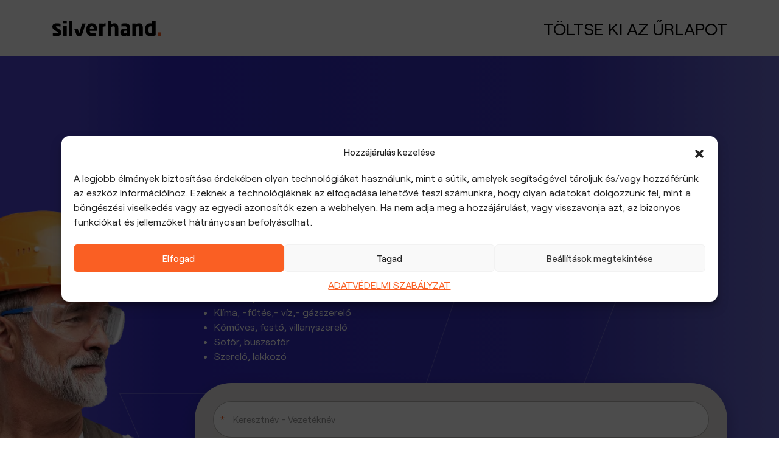

--- FILE ---
content_type: text/html; charset=UTF-8
request_url: https://silverhand.hu/lp/kulfoldi-munkavegzes/
body_size: 47021
content:
<!DOCTYPE html>
<html lang="hu-HU">

<head><meta charset="UTF-8"><script>if(navigator.userAgent.match(/MSIE|Internet Explorer/i)||navigator.userAgent.match(/Trident\/7\..*?rv:11/i)){var href=document.location.href;if(!href.match(/[?&]nowprocket/)){if(href.indexOf("?")==-1){if(href.indexOf("#")==-1){document.location.href=href+"?nowprocket=1"}else{document.location.href=href.replace("#","?nowprocket=1#")}}else{if(href.indexOf("#")==-1){document.location.href=href+"&nowprocket=1"}else{document.location.href=href.replace("#","&nowprocket=1#")}}}}</script><script>(()=>{class RocketLazyLoadScripts{constructor(){this.v="1.2.6",this.triggerEvents=["keydown","mousedown","mousemove","touchmove","touchstart","touchend","wheel"],this.userEventHandler=this.t.bind(this),this.touchStartHandler=this.i.bind(this),this.touchMoveHandler=this.o.bind(this),this.touchEndHandler=this.h.bind(this),this.clickHandler=this.u.bind(this),this.interceptedClicks=[],this.interceptedClickListeners=[],this.l(this),window.addEventListener("pageshow",(t=>{this.persisted=t.persisted,this.everythingLoaded&&this.m()})),this.CSPIssue=sessionStorage.getItem("rocketCSPIssue"),document.addEventListener("securitypolicyviolation",(t=>{this.CSPIssue||"script-src-elem"!==t.violatedDirective||"data"!==t.blockedURI||(this.CSPIssue=!0,sessionStorage.setItem("rocketCSPIssue",!0))})),document.addEventListener("DOMContentLoaded",(()=>{this.k()})),this.delayedScripts={normal:[],async:[],defer:[]},this.trash=[],this.allJQueries=[]}p(t){document.hidden?t.t():(this.triggerEvents.forEach((e=>window.addEventListener(e,t.userEventHandler,{passive:!0}))),window.addEventListener("touchstart",t.touchStartHandler,{passive:!0}),window.addEventListener("mousedown",t.touchStartHandler),document.addEventListener("visibilitychange",t.userEventHandler))}_(){this.triggerEvents.forEach((t=>window.removeEventListener(t,this.userEventHandler,{passive:!0}))),document.removeEventListener("visibilitychange",this.userEventHandler)}i(t){"HTML"!==t.target.tagName&&(window.addEventListener("touchend",this.touchEndHandler),window.addEventListener("mouseup",this.touchEndHandler),window.addEventListener("touchmove",this.touchMoveHandler,{passive:!0}),window.addEventListener("mousemove",this.touchMoveHandler),t.target.addEventListener("click",this.clickHandler),this.L(t.target,!0),this.S(t.target,"onclick","rocket-onclick"),this.C())}o(t){window.removeEventListener("touchend",this.touchEndHandler),window.removeEventListener("mouseup",this.touchEndHandler),window.removeEventListener("touchmove",this.touchMoveHandler,{passive:!0}),window.removeEventListener("mousemove",this.touchMoveHandler),t.target.removeEventListener("click",this.clickHandler),this.L(t.target,!1),this.S(t.target,"rocket-onclick","onclick"),this.M()}h(){window.removeEventListener("touchend",this.touchEndHandler),window.removeEventListener("mouseup",this.touchEndHandler),window.removeEventListener("touchmove",this.touchMoveHandler,{passive:!0}),window.removeEventListener("mousemove",this.touchMoveHandler)}u(t){t.target.removeEventListener("click",this.clickHandler),this.L(t.target,!1),this.S(t.target,"rocket-onclick","onclick"),this.interceptedClicks.push(t),t.preventDefault(),t.stopPropagation(),t.stopImmediatePropagation(),this.M()}O(){window.removeEventListener("touchstart",this.touchStartHandler,{passive:!0}),window.removeEventListener("mousedown",this.touchStartHandler),this.interceptedClicks.forEach((t=>{t.target.dispatchEvent(new MouseEvent("click",{view:t.view,bubbles:!0,cancelable:!0}))}))}l(t){EventTarget.prototype.addEventListenerWPRocketBase=EventTarget.prototype.addEventListener,EventTarget.prototype.addEventListener=function(e,i,o){"click"!==e||t.windowLoaded||i===t.clickHandler||t.interceptedClickListeners.push({target:this,func:i,options:o}),(this||window).addEventListenerWPRocketBase(e,i,o)}}L(t,e){this.interceptedClickListeners.forEach((i=>{i.target===t&&(e?t.removeEventListener("click",i.func,i.options):t.addEventListener("click",i.func,i.options))})),t.parentNode!==document.documentElement&&this.L(t.parentNode,e)}D(){return new Promise((t=>{this.P?this.M=t:t()}))}C(){this.P=!0}M(){this.P=!1}S(t,e,i){t.hasAttribute&&t.hasAttribute(e)&&(event.target.setAttribute(i,event.target.getAttribute(e)),event.target.removeAttribute(e))}t(){this._(this),"loading"===document.readyState?document.addEventListener("DOMContentLoaded",this.R.bind(this)):this.R()}k(){let t=[];document.querySelectorAll("script[type=rocketlazyloadscript][data-rocket-src]").forEach((e=>{let i=e.getAttribute("data-rocket-src");if(i&&!i.startsWith("data:")){0===i.indexOf("//")&&(i=location.protocol+i);try{const o=new URL(i).origin;o!==location.origin&&t.push({src:o,crossOrigin:e.crossOrigin||"module"===e.getAttribute("data-rocket-type")})}catch(t){}}})),t=[...new Map(t.map((t=>[JSON.stringify(t),t]))).values()],this.T(t,"preconnect")}async R(){this.lastBreath=Date.now(),this.j(this),this.F(this),this.I(),this.W(),this.q(),await this.A(this.delayedScripts.normal),await this.A(this.delayedScripts.defer),await this.A(this.delayedScripts.async);try{await this.U(),await this.H(this),await this.J()}catch(t){console.error(t)}window.dispatchEvent(new Event("rocket-allScriptsLoaded")),this.everythingLoaded=!0,this.D().then((()=>{this.O()})),this.N()}W(){document.querySelectorAll("script[type=rocketlazyloadscript]").forEach((t=>{t.hasAttribute("data-rocket-src")?t.hasAttribute("async")&&!1!==t.async?this.delayedScripts.async.push(t):t.hasAttribute("defer")&&!1!==t.defer||"module"===t.getAttribute("data-rocket-type")?this.delayedScripts.defer.push(t):this.delayedScripts.normal.push(t):this.delayedScripts.normal.push(t)}))}async B(t){if(await this.G(),!0!==t.noModule||!("noModule"in HTMLScriptElement.prototype))return new Promise((e=>{let i;function o(){(i||t).setAttribute("data-rocket-status","executed"),e()}try{if(navigator.userAgent.indexOf("Firefox/")>0||""===navigator.vendor||this.CSPIssue)i=document.createElement("script"),[...t.attributes].forEach((t=>{let e=t.nodeName;"type"!==e&&("data-rocket-type"===e&&(e="type"),"data-rocket-src"===e&&(e="src"),i.setAttribute(e,t.nodeValue))})),t.text&&(i.text=t.text),i.hasAttribute("src")?(i.addEventListener("load",o),i.addEventListener("error",(function(){i.setAttribute("data-rocket-status","failed-network"),e()})),setTimeout((()=>{i.isConnected||e()}),1)):(i.text=t.text,o()),t.parentNode.replaceChild(i,t);else{const i=t.getAttribute("data-rocket-type"),s=t.getAttribute("data-rocket-src");i?(t.type=i,t.removeAttribute("data-rocket-type")):t.removeAttribute("type"),t.addEventListener("load",o),t.addEventListener("error",(i=>{this.CSPIssue&&i.target.src.startsWith("data:")?(console.log("WPRocket: data-uri blocked by CSP -> fallback"),t.removeAttribute("src"),this.B(t).then(e)):(t.setAttribute("data-rocket-status","failed-network"),e())})),s?(t.removeAttribute("data-rocket-src"),t.src=s):t.src="data:text/javascript;base64,"+window.btoa(unescape(encodeURIComponent(t.text)))}}catch(i){t.setAttribute("data-rocket-status","failed-transform"),e()}}));t.setAttribute("data-rocket-status","skipped")}async A(t){const e=t.shift();return e&&e.isConnected?(await this.B(e),this.A(t)):Promise.resolve()}q(){this.T([...this.delayedScripts.normal,...this.delayedScripts.defer,...this.delayedScripts.async],"preload")}T(t,e){var i=document.createDocumentFragment();t.forEach((t=>{const o=t.getAttribute&&t.getAttribute("data-rocket-src")||t.src;if(o&&!o.startsWith("data:")){const s=document.createElement("link");s.href=o,s.rel=e,"preconnect"!==e&&(s.as="script"),t.getAttribute&&"module"===t.getAttribute("data-rocket-type")&&(s.crossOrigin=!0),t.crossOrigin&&(s.crossOrigin=t.crossOrigin),t.integrity&&(s.integrity=t.integrity),i.appendChild(s),this.trash.push(s)}})),document.head.appendChild(i)}j(t){let e={};function i(i,o){return e[o].eventsToRewrite.indexOf(i)>=0&&!t.everythingLoaded?"rocket-"+i:i}function o(t,o){!function(t){e[t]||(e[t]={originalFunctions:{add:t.addEventListener,remove:t.removeEventListener},eventsToRewrite:[]},t.addEventListener=function(){arguments[0]=i(arguments[0],t),e[t].originalFunctions.add.apply(t,arguments)},t.removeEventListener=function(){arguments[0]=i(arguments[0],t),e[t].originalFunctions.remove.apply(t,arguments)})}(t),e[t].eventsToRewrite.push(o)}function s(e,i){let o=e[i];e[i]=null,Object.defineProperty(e,i,{get:()=>o||function(){},set(s){t.everythingLoaded?o=s:e["rocket"+i]=o=s}})}o(document,"DOMContentLoaded"),o(window,"DOMContentLoaded"),o(window,"load"),o(window,"pageshow"),o(document,"readystatechange"),s(document,"onreadystatechange"),s(window,"onload"),s(window,"onpageshow");try{Object.defineProperty(document,"readyState",{get:()=>t.rocketReadyState,set(e){t.rocketReadyState=e},configurable:!0}),document.readyState="loading"}catch(t){console.log("WPRocket DJE readyState conflict, bypassing")}}F(t){let e;function i(e){return t.everythingLoaded?e:e.split(" ").map((t=>"load"===t||0===t.indexOf("load.")?"rocket-jquery-load":t)).join(" ")}function o(o){function s(t){const e=o.fn[t];o.fn[t]=o.fn.init.prototype[t]=function(){return this[0]===window&&("string"==typeof arguments[0]||arguments[0]instanceof String?arguments[0]=i(arguments[0]):"object"==typeof arguments[0]&&Object.keys(arguments[0]).forEach((t=>{const e=arguments[0][t];delete arguments[0][t],arguments[0][i(t)]=e}))),e.apply(this,arguments),this}}o&&o.fn&&!t.allJQueries.includes(o)&&(o.fn.ready=o.fn.init.prototype.ready=function(e){return t.domReadyFired?e.bind(document)(o):document.addEventListener("rocket-DOMContentLoaded",(()=>e.bind(document)(o))),o([])},s("on"),s("one"),t.allJQueries.push(o)),e=o}o(window.jQuery),Object.defineProperty(window,"jQuery",{get:()=>e,set(t){o(t)}})}async H(t){const e=document.querySelector("script[data-webpack]");e&&(await async function(){return new Promise((t=>{e.addEventListener("load",t),e.addEventListener("error",t)}))}(),await t.K(),await t.H(t))}async U(){this.domReadyFired=!0;try{document.readyState="interactive"}catch(t){}await this.G(),document.dispatchEvent(new Event("rocket-readystatechange")),await this.G(),document.rocketonreadystatechange&&document.rocketonreadystatechange(),await this.G(),document.dispatchEvent(new Event("rocket-DOMContentLoaded")),await this.G(),window.dispatchEvent(new Event("rocket-DOMContentLoaded"))}async J(){try{document.readyState="complete"}catch(t){}await this.G(),document.dispatchEvent(new Event("rocket-readystatechange")),await this.G(),document.rocketonreadystatechange&&document.rocketonreadystatechange(),await this.G(),window.dispatchEvent(new Event("rocket-load")),await this.G(),window.rocketonload&&window.rocketonload(),await this.G(),this.allJQueries.forEach((t=>t(window).trigger("rocket-jquery-load"))),await this.G();const t=new Event("rocket-pageshow");t.persisted=this.persisted,window.dispatchEvent(t),await this.G(),window.rocketonpageshow&&window.rocketonpageshow({persisted:this.persisted}),this.windowLoaded=!0}m(){document.onreadystatechange&&document.onreadystatechange(),window.onload&&window.onload(),window.onpageshow&&window.onpageshow({persisted:this.persisted})}I(){const t=new Map;document.write=document.writeln=function(e){const i=document.currentScript;i||console.error("WPRocket unable to document.write this: "+e);const o=document.createRange(),s=i.parentElement;let n=t.get(i);void 0===n&&(n=i.nextSibling,t.set(i,n));const c=document.createDocumentFragment();o.setStart(c,0),c.appendChild(o.createContextualFragment(e)),s.insertBefore(c,n)}}async G(){Date.now()-this.lastBreath>45&&(await this.K(),this.lastBreath=Date.now())}async K(){return document.hidden?new Promise((t=>setTimeout(t))):new Promise((t=>requestAnimationFrame(t)))}N(){this.trash.forEach((t=>t.remove()))}static run(){const t=new RocketLazyLoadScripts;t.p(t)}}RocketLazyLoadScripts.run()})();</script>
	
	<meta name="viewport" content="width=device-width, initial-scale=1, shrink-to-fit=no">
	<script type="rocketlazyloadscript" data-rocket-src="https://silverhand.eu/wp-admin/admin-ajax.php?action=pll_xdata_check&#038;redirect=https%3A%2F%2Fsilverhand.hu%2Flp%2Fkulfoldi-munkavegzes%2F&#038;nonce=7084759cbf" async></script><meta name='robots' content='index, follow, max-image-preview:large, max-snippet:-1, max-video-preview:-1' />

	<!-- This site is optimized with the Yoast SEO plugin v22.8 - https://yoast.com/wordpress/plugins/seo/ -->
	<title>Külföldi munkavégzés | Silverhand</title>
	<link rel="canonical" href="https://silverhand.hu/lp/kulfoldi-munkavegzes/" />
	<meta property="og:locale" content="hu_HU" />
	<meta property="og:type" content="article" />
	<meta property="og:title" content="Külföldi munkavégzés | Silverhand" />
	<meta property="og:description" content="Beszél alap szinten németül? Készen áll arra, hogy Németországban dolgozzon? Jó helyen jár! Várjuk jelentkezését, ha Ön a következő pozíciók egyikében szeretne dolgozni: Hegesztő, lakatos Asztalos, ács Klíma, -fűtés,- víz,- gázszerelő Kőműves, festő, villanyszerelő Sofőr, buszsofőr Szerelő, lakkozó" />
	<meta property="og:url" content="https://silverhand.hu/lp/kulfoldi-munkavegzes/" />
	<meta property="og:site_name" content="Silverhand" />
	<meta property="article:publisher" content="https://www.facebook.com/praca.silverhand" />
	<meta property="article:modified_time" content="2020-03-05T09:58:23+00:00" />
	<meta name="twitter:card" content="summary_large_image" />
	<meta name="twitter:site" content="@PracaSilverhand" />
	<script type="application/ld+json" class="yoast-schema-graph">{"@context":"https://schema.org","@graph":[{"@type":"WebPage","@id":"https://silverhand.hu/lp/kulfoldi-munkavegzes/","url":"https://silverhand.hu/lp/kulfoldi-munkavegzes/","name":"Külföldi munkavégzés | Silverhand","isPartOf":{"@id":"https://silverhand.hu/#website"},"datePublished":"2018-03-06T15:51:34+00:00","dateModified":"2020-03-05T09:58:23+00:00","breadcrumb":{"@id":"https://silverhand.hu/lp/kulfoldi-munkavegzes/#breadcrumb"},"inLanguage":"hu","potentialAction":[{"@type":"ReadAction","target":["https://silverhand.hu/lp/kulfoldi-munkavegzes/"]}]},{"@type":"BreadcrumbList","@id":"https://silverhand.hu/lp/kulfoldi-munkavegzes/#breadcrumb","itemListElement":[{"@type":"ListItem","position":1,"name":"Strona główna","item":"https://silverhand.hu/"},{"@type":"ListItem","position":2,"name":"Külföldi munkavégzés"}]},{"@type":"WebSite","@id":"https://silverhand.hu/#website","url":"https://silverhand.hu/","name":"Silverhand","description":"Agencja zatrudnienia","publisher":{"@id":"https://silverhand.hu/#organization"},"potentialAction":[{"@type":"SearchAction","target":{"@type":"EntryPoint","urlTemplate":"https://silverhand.hu/?s={search_term_string}"},"query-input":"required name=search_term_string"}],"inLanguage":"hu"},{"@type":"Organization","@id":"https://silverhand.hu/#organization","name":"Silverhand","url":"https://silverhand.hu/","logo":{"@type":"ImageObject","inLanguage":"hu","@id":"https://silverhand.hu/#/schema/logo/image/","url":"https://silverhand.eu/wp-content/uploads/2020/01/logo-png-1.png","contentUrl":"https://silverhand.eu/wp-content/uploads/2020/01/logo-png-1.png","width":1400,"height":1400,"caption":"Silverhand"},"image":{"@id":"https://silverhand.hu/#/schema/logo/image/"},"sameAs":["https://www.facebook.com/praca.silverhand","https://x.com/PracaSilverhand","https://pl.linkedin.com/in/silverhand"]}]}</script>
	<!-- / Yoast SEO plugin. -->


<link rel='dns-prefetch' href='//silverhand.eu' />
<link rel='dns-prefetch' href='//cdn.jsdelivr.net' />
<link rel='dns-prefetch' href='//unpkg.com' />
<link rel='dns-prefetch' href='//connect.facebook.net' />
<link rel='dns-prefetch' href='//fonts.googleapis.com' />
<link rel='dns-prefetch' href='//www.googleadservices.com' />
<link rel='dns-prefetch' href='//fonts.gstatic.com' />
<link rel='dns-prefetch' href='//cdn-widget.callpage.io' />
<link rel='dns-prefetch' href='//cdnjs.cloudflare.com' />
<link rel='dns-prefetch' href='//www.facebook.com' />
<link rel='dns-prefetch' href='//api.callpage.io' />

<link rel="alternate" type="application/rss+xml" title="Silverhand &raquo; hírcsatorna" href="https://silverhand.hu/feed/" />
<link rel="alternate" type="application/rss+xml" title="Silverhand &raquo; hozzászólás hírcsatorna" href="https://silverhand.hu/comments/feed/" />
<style id='wp-emoji-styles-inline-css'>

	img.wp-smiley, img.emoji {
		display: inline !important;
		border: none !important;
		box-shadow: none !important;
		height: 1em !important;
		width: 1em !important;
		margin: 0 0.07em !important;
		vertical-align: -0.1em !important;
		background: none !important;
		padding: 0 !important;
	}
</style>
<link rel='stylesheet' id='wp-block-library-css' href='https://silverhand.hu/wp-includes/css/dist/block-library/style.min.css?ver=cf40f54bf88d78bfe58a7fc2b5eef0a0' media='all' />
<style id='wp-block-library-theme-inline-css'>
.wp-block-audio figcaption{color:#555;font-size:13px;text-align:center}.is-dark-theme .wp-block-audio figcaption{color:#ffffffa6}.wp-block-audio{margin:0 0 1em}.wp-block-code{border:1px solid #ccc;border-radius:4px;font-family:Menlo,Consolas,monaco,monospace;padding:.8em 1em}.wp-block-embed figcaption{color:#555;font-size:13px;text-align:center}.is-dark-theme .wp-block-embed figcaption{color:#ffffffa6}.wp-block-embed{margin:0 0 1em}.blocks-gallery-caption{color:#555;font-size:13px;text-align:center}.is-dark-theme .blocks-gallery-caption{color:#ffffffa6}.wp-block-image figcaption{color:#555;font-size:13px;text-align:center}.is-dark-theme .wp-block-image figcaption{color:#ffffffa6}.wp-block-image{margin:0 0 1em}.wp-block-pullquote{border-bottom:4px solid;border-top:4px solid;color:currentColor;margin-bottom:1.75em}.wp-block-pullquote cite,.wp-block-pullquote footer,.wp-block-pullquote__citation{color:currentColor;font-size:.8125em;font-style:normal;text-transform:uppercase}.wp-block-quote{border-left:.25em solid;margin:0 0 1.75em;padding-left:1em}.wp-block-quote cite,.wp-block-quote footer{color:currentColor;font-size:.8125em;font-style:normal;position:relative}.wp-block-quote.has-text-align-right{border-left:none;border-right:.25em solid;padding-left:0;padding-right:1em}.wp-block-quote.has-text-align-center{border:none;padding-left:0}.wp-block-quote.is-large,.wp-block-quote.is-style-large,.wp-block-quote.is-style-plain{border:none}.wp-block-search .wp-block-search__label{font-weight:700}.wp-block-search__button{border:1px solid #ccc;padding:.375em .625em}:where(.wp-block-group.has-background){padding:1.25em 2.375em}.wp-block-separator.has-css-opacity{opacity:.4}.wp-block-separator{border:none;border-bottom:2px solid;margin-left:auto;margin-right:auto}.wp-block-separator.has-alpha-channel-opacity{opacity:1}.wp-block-separator:not(.is-style-wide):not(.is-style-dots){width:100px}.wp-block-separator.has-background:not(.is-style-dots){border-bottom:none;height:1px}.wp-block-separator.has-background:not(.is-style-wide):not(.is-style-dots){height:2px}.wp-block-table{margin:0 0 1em}.wp-block-table td,.wp-block-table th{word-break:normal}.wp-block-table figcaption{color:#555;font-size:13px;text-align:center}.is-dark-theme .wp-block-table figcaption{color:#ffffffa6}.wp-block-video figcaption{color:#555;font-size:13px;text-align:center}.is-dark-theme .wp-block-video figcaption{color:#ffffffa6}.wp-block-video{margin:0 0 1em}.wp-block-template-part.has-background{margin-bottom:0;margin-top:0;padding:1.25em 2.375em}
</style>
<style id='classic-theme-styles-inline-css'>
/*! This file is auto-generated */
.wp-block-button__link{color:#fff;background-color:#32373c;border-radius:9999px;box-shadow:none;text-decoration:none;padding:calc(.667em + 2px) calc(1.333em + 2px);font-size:1.125em}.wp-block-file__button{background:#32373c;color:#fff;text-decoration:none}
</style>
<style id='global-styles-inline-css'>
body{--wp--preset--color--black: #000000;--wp--preset--color--cyan-bluish-gray: #abb8c3;--wp--preset--color--white: #ffffff;--wp--preset--color--pale-pink: #f78da7;--wp--preset--color--vivid-red: #cf2e2e;--wp--preset--color--luminous-vivid-orange: #ff6900;--wp--preset--color--luminous-vivid-amber: #fcb900;--wp--preset--color--light-green-cyan: #7bdcb5;--wp--preset--color--vivid-green-cyan: #00d084;--wp--preset--color--pale-cyan-blue: #8ed1fc;--wp--preset--color--vivid-cyan-blue: #0693e3;--wp--preset--color--vivid-purple: #9b51e0;--wp--preset--gradient--vivid-cyan-blue-to-vivid-purple: linear-gradient(135deg,rgba(6,147,227,1) 0%,rgb(155,81,224) 100%);--wp--preset--gradient--light-green-cyan-to-vivid-green-cyan: linear-gradient(135deg,rgb(122,220,180) 0%,rgb(0,208,130) 100%);--wp--preset--gradient--luminous-vivid-amber-to-luminous-vivid-orange: linear-gradient(135deg,rgba(252,185,0,1) 0%,rgba(255,105,0,1) 100%);--wp--preset--gradient--luminous-vivid-orange-to-vivid-red: linear-gradient(135deg,rgba(255,105,0,1) 0%,rgb(207,46,46) 100%);--wp--preset--gradient--very-light-gray-to-cyan-bluish-gray: linear-gradient(135deg,rgb(238,238,238) 0%,rgb(169,184,195) 100%);--wp--preset--gradient--cool-to-warm-spectrum: linear-gradient(135deg,rgb(74,234,220) 0%,rgb(151,120,209) 20%,rgb(207,42,186) 40%,rgb(238,44,130) 60%,rgb(251,105,98) 80%,rgb(254,248,76) 100%);--wp--preset--gradient--blush-light-purple: linear-gradient(135deg,rgb(255,206,236) 0%,rgb(152,150,240) 100%);--wp--preset--gradient--blush-bordeaux: linear-gradient(135deg,rgb(254,205,165) 0%,rgb(254,45,45) 50%,rgb(107,0,62) 100%);--wp--preset--gradient--luminous-dusk: linear-gradient(135deg,rgb(255,203,112) 0%,rgb(199,81,192) 50%,rgb(65,88,208) 100%);--wp--preset--gradient--pale-ocean: linear-gradient(135deg,rgb(255,245,203) 0%,rgb(182,227,212) 50%,rgb(51,167,181) 100%);--wp--preset--gradient--electric-grass: linear-gradient(135deg,rgb(202,248,128) 0%,rgb(113,206,126) 100%);--wp--preset--gradient--midnight: linear-gradient(135deg,rgb(2,3,129) 0%,rgb(40,116,252) 100%);--wp--preset--font-size--small: 13px;--wp--preset--font-size--medium: 20px;--wp--preset--font-size--large: 36px;--wp--preset--font-size--x-large: 42px;--wp--preset--spacing--20: 0.44rem;--wp--preset--spacing--30: 0.67rem;--wp--preset--spacing--40: 1rem;--wp--preset--spacing--50: 1.5rem;--wp--preset--spacing--60: 2.25rem;--wp--preset--spacing--70: 3.38rem;--wp--preset--spacing--80: 5.06rem;--wp--preset--shadow--natural: 6px 6px 9px rgba(0, 0, 0, 0.2);--wp--preset--shadow--deep: 12px 12px 50px rgba(0, 0, 0, 0.4);--wp--preset--shadow--sharp: 6px 6px 0px rgba(0, 0, 0, 0.2);--wp--preset--shadow--outlined: 6px 6px 0px -3px rgba(255, 255, 255, 1), 6px 6px rgba(0, 0, 0, 1);--wp--preset--shadow--crisp: 6px 6px 0px rgba(0, 0, 0, 1);}:where(.is-layout-flex){gap: 0.5em;}:where(.is-layout-grid){gap: 0.5em;}body .is-layout-flex{display: flex;}body .is-layout-flex{flex-wrap: wrap;align-items: center;}body .is-layout-flex > *{margin: 0;}body .is-layout-grid{display: grid;}body .is-layout-grid > *{margin: 0;}:where(.wp-block-columns.is-layout-flex){gap: 2em;}:where(.wp-block-columns.is-layout-grid){gap: 2em;}:where(.wp-block-post-template.is-layout-flex){gap: 1.25em;}:where(.wp-block-post-template.is-layout-grid){gap: 1.25em;}.has-black-color{color: var(--wp--preset--color--black) !important;}.has-cyan-bluish-gray-color{color: var(--wp--preset--color--cyan-bluish-gray) !important;}.has-white-color{color: var(--wp--preset--color--white) !important;}.has-pale-pink-color{color: var(--wp--preset--color--pale-pink) !important;}.has-vivid-red-color{color: var(--wp--preset--color--vivid-red) !important;}.has-luminous-vivid-orange-color{color: var(--wp--preset--color--luminous-vivid-orange) !important;}.has-luminous-vivid-amber-color{color: var(--wp--preset--color--luminous-vivid-amber) !important;}.has-light-green-cyan-color{color: var(--wp--preset--color--light-green-cyan) !important;}.has-vivid-green-cyan-color{color: var(--wp--preset--color--vivid-green-cyan) !important;}.has-pale-cyan-blue-color{color: var(--wp--preset--color--pale-cyan-blue) !important;}.has-vivid-cyan-blue-color{color: var(--wp--preset--color--vivid-cyan-blue) !important;}.has-vivid-purple-color{color: var(--wp--preset--color--vivid-purple) !important;}.has-black-background-color{background-color: var(--wp--preset--color--black) !important;}.has-cyan-bluish-gray-background-color{background-color: var(--wp--preset--color--cyan-bluish-gray) !important;}.has-white-background-color{background-color: var(--wp--preset--color--white) !important;}.has-pale-pink-background-color{background-color: var(--wp--preset--color--pale-pink) !important;}.has-vivid-red-background-color{background-color: var(--wp--preset--color--vivid-red) !important;}.has-luminous-vivid-orange-background-color{background-color: var(--wp--preset--color--luminous-vivid-orange) !important;}.has-luminous-vivid-amber-background-color{background-color: var(--wp--preset--color--luminous-vivid-amber) !important;}.has-light-green-cyan-background-color{background-color: var(--wp--preset--color--light-green-cyan) !important;}.has-vivid-green-cyan-background-color{background-color: var(--wp--preset--color--vivid-green-cyan) !important;}.has-pale-cyan-blue-background-color{background-color: var(--wp--preset--color--pale-cyan-blue) !important;}.has-vivid-cyan-blue-background-color{background-color: var(--wp--preset--color--vivid-cyan-blue) !important;}.has-vivid-purple-background-color{background-color: var(--wp--preset--color--vivid-purple) !important;}.has-black-border-color{border-color: var(--wp--preset--color--black) !important;}.has-cyan-bluish-gray-border-color{border-color: var(--wp--preset--color--cyan-bluish-gray) !important;}.has-white-border-color{border-color: var(--wp--preset--color--white) !important;}.has-pale-pink-border-color{border-color: var(--wp--preset--color--pale-pink) !important;}.has-vivid-red-border-color{border-color: var(--wp--preset--color--vivid-red) !important;}.has-luminous-vivid-orange-border-color{border-color: var(--wp--preset--color--luminous-vivid-orange) !important;}.has-luminous-vivid-amber-border-color{border-color: var(--wp--preset--color--luminous-vivid-amber) !important;}.has-light-green-cyan-border-color{border-color: var(--wp--preset--color--light-green-cyan) !important;}.has-vivid-green-cyan-border-color{border-color: var(--wp--preset--color--vivid-green-cyan) !important;}.has-pale-cyan-blue-border-color{border-color: var(--wp--preset--color--pale-cyan-blue) !important;}.has-vivid-cyan-blue-border-color{border-color: var(--wp--preset--color--vivid-cyan-blue) !important;}.has-vivid-purple-border-color{border-color: var(--wp--preset--color--vivid-purple) !important;}.has-vivid-cyan-blue-to-vivid-purple-gradient-background{background: var(--wp--preset--gradient--vivid-cyan-blue-to-vivid-purple) !important;}.has-light-green-cyan-to-vivid-green-cyan-gradient-background{background: var(--wp--preset--gradient--light-green-cyan-to-vivid-green-cyan) !important;}.has-luminous-vivid-amber-to-luminous-vivid-orange-gradient-background{background: var(--wp--preset--gradient--luminous-vivid-amber-to-luminous-vivid-orange) !important;}.has-luminous-vivid-orange-to-vivid-red-gradient-background{background: var(--wp--preset--gradient--luminous-vivid-orange-to-vivid-red) !important;}.has-very-light-gray-to-cyan-bluish-gray-gradient-background{background: var(--wp--preset--gradient--very-light-gray-to-cyan-bluish-gray) !important;}.has-cool-to-warm-spectrum-gradient-background{background: var(--wp--preset--gradient--cool-to-warm-spectrum) !important;}.has-blush-light-purple-gradient-background{background: var(--wp--preset--gradient--blush-light-purple) !important;}.has-blush-bordeaux-gradient-background{background: var(--wp--preset--gradient--blush-bordeaux) !important;}.has-luminous-dusk-gradient-background{background: var(--wp--preset--gradient--luminous-dusk) !important;}.has-pale-ocean-gradient-background{background: var(--wp--preset--gradient--pale-ocean) !important;}.has-electric-grass-gradient-background{background: var(--wp--preset--gradient--electric-grass) !important;}.has-midnight-gradient-background{background: var(--wp--preset--gradient--midnight) !important;}.has-small-font-size{font-size: var(--wp--preset--font-size--small) !important;}.has-medium-font-size{font-size: var(--wp--preset--font-size--medium) !important;}.has-large-font-size{font-size: var(--wp--preset--font-size--large) !important;}.has-x-large-font-size{font-size: var(--wp--preset--font-size--x-large) !important;}
.wp-block-navigation a:where(:not(.wp-element-button)){color: inherit;}
:where(.wp-block-post-template.is-layout-flex){gap: 1.25em;}:where(.wp-block-post-template.is-layout-grid){gap: 1.25em;}
:where(.wp-block-columns.is-layout-flex){gap: 2em;}:where(.wp-block-columns.is-layout-grid){gap: 2em;}
.wp-block-pullquote{font-size: 1.5em;line-height: 1.6;}
</style>
<link data-minify="1" rel='stylesheet' id='mfcf7_zl_button_style-css' href='https://silverhand.hu/wp-content/cache/min/1/wp-content/plugins/multiline-files-for-contact-form-7/css/style.css?ver=1768578466' media='all' />
<link data-minify="1" rel='stylesheet' id='bodhi-svgs-attachment-css' href='https://silverhand.hu/wp-content/cache/min/1/wp-content/plugins/svg-support/css/svgs-attachment.css?ver=1768578466' media='all' />
<link data-minify="1" rel='stylesheet' id='ppress-frontend-css' href='https://silverhand.hu/wp-content/cache/min/1/wp-content/plugins/wp-user-avatar/assets/css/frontend.min.css?ver=1768578466' media='all' />
<link rel='stylesheet' id='ppress-flatpickr-css' href='https://silverhand.eu/wp-content/plugins/wp-user-avatar/assets/flatpickr/flatpickr.min.css?ver=4.15.9' media='all' />
<link rel='stylesheet' id='ppress-select2-css' href='https://silverhand.eu/wp-content/plugins/wp-user-avatar/assets/select2/select2.min.css?ver=cf40f54bf88d78bfe58a7fc2b5eef0a0' media='all' />
<link rel='stylesheet' id='cmplz-general-css' href='https://silverhand.hu/wp-content/plugins/complianz-gdpr-premium/assets/css/cookieblocker.min.css?ver=1730674800' media='all' />
<link data-minify="1" rel='stylesheet' id='splide-css' href='https://silverhand.hu/wp-content/cache/min/1/npm/@splidejs/splide@4.1.4/dist/css/splide-core.min.css?ver=1768578466' media='all' />
<link data-minify="1" rel='stylesheet' id='leaflet-css' href='https://silverhand.hu/wp-content/cache/min/1/leaflet@1.9.4/dist/leaflet.css?ver=1768578466' media='all' />
<link data-minify="1" rel='stylesheet' id='leaflet-gesture-handling-css' href='https://silverhand.hu/wp-content/cache/min/1/leaflet-gesture-handling/dist/leaflet-gesture-handling.min.css?ver=1768578467' media='all' />
<link data-minify="1" rel='stylesheet' id='main-css' href='https://silverhand.hu/wp-content/cache/min/1/wp-content/themes/silverhand-new/build/main.css?ver=1768578467' media='all' />
<script type="rocketlazyloadscript" data-rocket-src="https://silverhand.eu/wp-content/plugins/svg-support/vendor/DOMPurify/DOMPurify.min.js?ver=1.0.1" id="bodhi-dompurify-library-js" defer></script>
<script type="rocketlazyloadscript" data-rocket-src="https://silverhand.hu/wp-includes/js/jquery/jquery.min.js?ver=3.7.1" id="jquery-core-js"></script>
<script type="rocketlazyloadscript" data-rocket-src="https://silverhand.hu/wp-includes/js/jquery/jquery-migrate.min.js?ver=3.4.1" id="jquery-migrate-js" defer></script>
<script type="rocketlazyloadscript" data-minify="1" data-rocket-src="https://silverhand.hu/wp-content/cache/min/1/wp-content/plugins/multiline-files-for-contact-form-7/js/zl-multine-files.js?ver=1768578467" id="mfcf7_zl_multiline_files_script-js" defer></script>
<script type="rocketlazyloadscript" data-rocket-src="https://silverhand.eu/wp-content/plugins/svg-support/js/min/svgs-inline-min.js?ver=1.0.1" id="bodhi_svg_inline-js" defer></script>
<script type="rocketlazyloadscript" id="bodhi_svg_inline-js-after">
cssTarget="img.style-svg";ForceInlineSVGActive="false";frontSanitizationEnabled="on";
</script>
<script type="rocketlazyloadscript" data-rocket-src="https://silverhand.eu/wp-content/plugins/wp-user-avatar/assets/flatpickr/flatpickr.min.js?ver=4.15.9" id="ppress-flatpickr-js" defer></script>
<script type="rocketlazyloadscript" data-rocket-src="https://silverhand.eu/wp-content/plugins/wp-user-avatar/assets/select2/select2.min.js?ver=4.15.9" id="ppress-select2-js" defer></script>
<script type="rocketlazyloadscript" data-minify="1" data-rocket-src="https://silverhand.hu/wp-content/cache/min/1/npm/@splidejs/splide@4.1.4/dist/js/splide.min.js?ver=1768578467" id="splide-js" defer data-wp-strategy="defer"></script>
<script type="rocketlazyloadscript" data-minify="1" data-rocket-src="https://silverhand.hu/wp-content/cache/min/1/leaflet@1.9.4/dist/leaflet.js?ver=1768578467" id="leaflet-js" defer data-wp-strategy="defer"></script>
<script type="rocketlazyloadscript" data-minify="1" data-rocket-src="https://silverhand.hu/wp-content/cache/min/1/leaflet-gesture-handling/dist/leaflet-gesture-handling.min.js?ver=1768578468" id="leaflet-gesture-handling-js" defer data-wp-strategy="defer"></script>
<script type="rocketlazyloadscript" data-minify="1" data-rocket-src="https://silverhand.hu/wp-content/cache/min/1/wp-content/themes/silverhand-new/build/main.js?ver=1768578468" id="mainjs-js" defer data-wp-strategy="defer"></script>
<link rel="https://api.w.org/" href="https://silverhand.hu/wp-json/" /><link rel="alternate" type="application/json" href="https://silverhand.hu/wp-json/wp/v2/lp/10554" /><link rel="EditURI" type="application/rsd+xml" title="RSD" href="https://silverhand.hu/xmlrpc.php?rsd" />

<link rel='shortlink' href='https://silverhand.eu/?p=10554' />
<link rel="alternate" type="application/json+oembed" href="https://silverhand.hu/wp-json/oembed/1.0/embed?url=https%3A%2F%2Fsilverhand.hu%2Flp%2Fkulfoldi-munkavegzes%2F" />
<link rel="alternate" type="text/xml+oembed" href="https://silverhand.hu/wp-json/oembed/1.0/embed?url=https%3A%2F%2Fsilverhand.hu%2Flp%2Fkulfoldi-munkavegzes%2F&#038;format=xml" />
<meta name="cdp-version" content="1.4.6" />			<style>.cmplz-hidden {
					display: none !important;
				}</style>
		<script type="text/plain" data-service="hotjar" data-category="marketing">
		(function(h,o,t,j,a,r){
			h.hj=h.hj||function(){(h.hj.q=h.hj.q||[]).push(arguments)};
			h._hjSettings={hjid:3095290,hjsv:5};
			a=o.getElementsByTagName('head')[0];
			r=o.createElement('script');r.async=1;
			r.src=t+h._hjSettings.hjid+j+h._hjSettings.hjsv;
			a.appendChild(r);
		})(window,document,'//static.hotjar.com/c/hotjar-','.js?sv=');
		</script>
		<noscript><style id="rocket-lazyload-nojs-css">.rll-youtube-player, [data-lazy-src]{display:none !important;}</style></noscript><style id="wpforms-css-vars-root">
				:root {
					--wpforms-field-border-radius: 3px;
--wpforms-field-border-style: solid;
--wpforms-field-border-size: 1px;
--wpforms-field-background-color: #ffffff;
--wpforms-field-border-color: rgba( 0, 0, 0, 0.25 );
--wpforms-field-border-color-spare: rgba( 0, 0, 0, 0.25 );
--wpforms-field-text-color: rgba( 0, 0, 0, 0.7 );
--wpforms-field-menu-color: #ffffff;
--wpforms-label-color: rgba( 0, 0, 0, 0.85 );
--wpforms-label-sublabel-color: rgba( 0, 0, 0, 0.55 );
--wpforms-label-error-color: #d63637;
--wpforms-button-border-radius: 3px;
--wpforms-button-border-style: none;
--wpforms-button-border-size: 1px;
--wpforms-button-background-color: #066aab;
--wpforms-button-border-color: #066aab;
--wpforms-button-text-color: #ffffff;
--wpforms-page-break-color: #066aab;
--wpforms-background-image: none;
--wpforms-background-position: center center;
--wpforms-background-repeat: no-repeat;
--wpforms-background-size: cover;
--wpforms-background-width: 100px;
--wpforms-background-height: 100px;
--wpforms-background-color: rgba( 0, 0, 0, 0 );
--wpforms-background-url: none;
--wpforms-container-padding: 0px;
--wpforms-container-border-style: none;
--wpforms-container-border-width: 1px;
--wpforms-container-border-color: #000000;
--wpforms-container-border-radius: 3px;
--wpforms-field-size-input-height: 43px;
--wpforms-field-size-input-spacing: 15px;
--wpforms-field-size-font-size: 16px;
--wpforms-field-size-line-height: 19px;
--wpforms-field-size-padding-h: 14px;
--wpforms-field-size-checkbox-size: 16px;
--wpforms-field-size-sublabel-spacing: 5px;
--wpforms-field-size-icon-size: 1;
--wpforms-label-size-font-size: 16px;
--wpforms-label-size-line-height: 19px;
--wpforms-label-size-sublabel-font-size: 14px;
--wpforms-label-size-sublabel-line-height: 17px;
--wpforms-button-size-font-size: 17px;
--wpforms-button-size-height: 41px;
--wpforms-button-size-padding-h: 15px;
--wpforms-button-size-margin-top: 10px;
--wpforms-container-shadow-size-box-shadow: none;

				}
			</style>	</head>


<body data-cmplz=1 class="lp-template-default single single-lp postid-10554 latin-lang">

	
	<a href="#main" class="visually-hidden-focusable">Skip to main content</a>

	<div id="wrapper">
		<header>
			<nav id="header" class="navbar-main navbar navbar-expand-xl fixed-top ">
				<div class="mm-bg">
					<div class="container container-mm">
						<div class="row">
							<div class="col-12"><span class="menu-title">Strefa pracownika</span><span class="menu-icon">
									<svg width="83" height="77" viewBox="0 0 83 77" fill="none" xmlns="http://www.w3.org/2000/svg">
  <path
    d="M57.5978 0.5H82.2695L58.0363 62.9082L58.0314 62.9209L58.0272 62.9337C56.1334 68.7202 52.9057 72.0896 49.0611 74.0278C45.195 75.9767 40.6624 76.5 36.135 76.5C31.6082 76.5 27.1159 75.9684 23.2899 74.0162C19.4849 72.0746 16.295 68.7054 14.4004 62.9333L14.3929 62.9104L14.3833 62.8884L0.765297 31.8415H25.4815L33.327 54.7678C33.5707 55.7699 33.8988 56.5451 34.355 57.077C34.8351 57.6368 35.4375 57.9031 36.135 57.9031C36.8193 57.9031 37.4544 57.6558 37.976 57.1095C38.4799 56.5815 38.853 55.8014 39.1011 54.7667L57.5978 0.5Z"
    stroke="#FA5F23" />
</svg>								</span></div>
						</div>
					</div>
				</div>
				<div class="container container-header">
					<div class="row r-navbar">
						<div class="col-12 c-navbar">
							<a class="navbar-brand" href="https://silverhand.hu" title="Silverhand" rel="home">
																<div class="navbar-brand__inner">
									<div class="navbar-brand__wrap navbar-brand__wrap--dark"><svg width="205" height="29" viewBox="0 0 205 29" fill="none" xmlns="http://www.w3.org/2000/svg">
  <g clip-path="url(#clip0_640_1922)">
    <path
      d="M188.023 -0.313477V5.14891C186.865 4.98494 185.533 4.87221 184.733 4.87221C177.959 4.87221 174.68 8.83833 174.68 15.1308V18.2566C174.68 24.7438 178.246 28.5152 184.733 28.5152C187.818 28.5152 190.985 28.0336 193.27 27.4699C194.346 27.2342 194.51 26.9472 194.51 26.3118V-0.313477H188.023ZM188.023 22.9401C187.265 23.0631 186.055 23.1861 184.733 23.1861C181.884 23.1861 181.167 21.1056 181.167 18.2566V15.1308C181.167 12.3228 181.884 10.2424 184.733 10.2424C185.697 10.2424 187.06 10.3243 188.023 10.4371V22.9401Z"
      fill="black" />
    <path d="M205.108 21.6592H198.621V28.1464H205.108V21.6592Z" fill="#FA5F23" />
    <path
      d="M13.8833 15.6021L8.91281 12.7633C8.11343 12.2817 7.67275 11.964 7.67275 11.3593C7.67275 10.4369 8.23641 10.2012 9.79417 10.2012C11.8029 10.2012 15.1746 10.5497 16.3839 10.7136V5.76368C14.3752 5.26151 12.469 4.87207 9.35349 4.87207C3.82961 4.87207 1.14453 7.03448 1.14453 11.0826C1.14453 13.6857 2.46657 15.7354 4.71097 17.0164L9.91715 20.0192C11.0342 20.6546 11.4032 21.0953 11.4032 21.6999C11.4032 22.7453 10.9625 23.2577 9.03579 23.2577C7.75474 23.2577 4.39327 22.981 2.22061 22.694H2.05664C2.05664 22.694 2.04639 22.694 2.03614 22.694V27.603C2.03614 27.603 2.04639 27.603 2.05664 27.603C4.09607 28.1666 7.13984 28.4843 9.34324 28.4843C15.1951 28.4843 17.9211 25.5226 17.9211 21.7512C17.9211 19.5887 17.2038 17.5083 13.873 15.5816L13.8833 15.6021Z"
      fill="black" />
    <path d="M28.0732 8.96094H21.5859V28.1357H28.0732V8.96094Z" fill="black" />
    <path d="M28.0732 -0.313477H21.5859V4.87221H28.0732V-0.313477Z" fill="black" />
    <path
      d="M117.53 4.87221C115.132 4.87221 113.441 5.35388 111.401 6.67592V-0.313477H104.914V28.1463H111.401V11.5234C112.764 10.806 114.004 10.2424 115.162 10.2424C117.602 10.2424 118.124 11.1647 118.124 13.9728V28.1565H124.611V13.9728C124.611 8.92032 123.33 4.88245 117.52 4.88245L117.53 4.87221Z"
      fill="black" />
    <path d="M38.663 -0.313477H32.1758V28.1463H38.663V-0.313477Z" fill="black" />
    <path
      d="M56.8392 5.18945L52.0019 21.7303C51.8789 22.335 51.6432 22.5707 51.3563 22.5707C51.0693 22.5707 50.8746 22.3247 50.7516 21.7303L48.6814 14.6795H41.9688L45.5864 24.2924C46.5908 27.8589 48.9889 28.5045 51.3563 28.5045C53.7236 28.5045 56.1628 27.8691 57.1671 24.2924L63.5313 5.18945H56.8289H56.8392Z"
      fill="black" />
    <path
      d="M82.5681 22.8165C80.8156 22.9702 77.6591 23.1342 75.3635 23.1342C72.1967 23.1342 71.2334 21.0538 71.2334 18.7684V18.6864H84.0131C84.5358 18.6864 84.8535 18.3277 84.8535 17.723V15.3967C84.8535 9.35012 81.533 4.86133 74.9638 4.86133C68.3946 4.86133 64.8281 8.95043 64.8281 15.3967V18.2047C64.8281 25.932 70.0343 28.4941 74.8818 28.4941C78.1203 28.4941 80.2212 28.2174 82.5681 27.6537V22.8062V22.8165ZM71.2436 14.5256C71.2436 11.6048 72.7296 10.0778 74.933 10.0778C77.1364 10.0778 78.5405 11.5638 78.5405 14.5256V14.6895H71.2539V14.5256H71.2436Z"
      fill="black" />
    <path
      d="M100.682 4.87158C98.7652 4.87158 96.7565 5.55822 95.2705 6.79827V5.19952H88.9062V28.1559H95.3935V11.6355C96.8795 10.8361 98.6012 10.2315 100.559 10.2315H100.815V4.89207C100.815 4.89207 100.733 4.86133 100.682 4.86133V4.87158Z"
      fill="black" />
    <path
      d="M163.506 4.87207C160.944 4.87207 159.182 5.39474 156.978 6.95249V5.18977H150.891V28.1462H157.378V11.5233C158.741 10.8059 159.981 10.2422 161.139 10.2422C163.578 10.2422 164.101 11.1646 164.101 13.9726V28.1564H170.588V13.9726C170.588 8.92018 169.307 4.88232 163.496 4.88232L163.506 4.87207Z"
      fill="black" />
    <path
      d="M137.426 4.87207C134.782 4.87207 131.974 5.35374 130.498 5.71244C130.457 5.72269 130.416 5.74318 130.375 5.76368V10.5497C130.375 10.5497 130.426 10.5599 130.457 10.5599H130.662C131.902 10.4369 134.751 10.2832 137.313 10.2832C139.199 10.2832 140.316 10.7649 140.316 13.0503V14.4953H138.153C131.307 14.4953 128.305 16.5757 128.305 21.2695V21.6282C128.305 26.8344 131.666 28.5151 135.151 28.5151C137.559 28.5151 139.158 27.8285 140.715 26.7114V28.1564H146.803V13.0503C146.803 7.19845 143.206 4.88232 137.436 4.88232L137.426 4.87207ZM140.429 22.735C139.465 23.2167 138.348 23.6164 137.149 23.6164C135.468 23.6164 134.628 23.2987 134.628 21.6077V21.249C134.628 19.2813 135.345 18.3282 138.153 18.3282H140.439V22.735H140.429Z"
      fill="black" />
  </g>
  <defs>
    <clipPath id="clip0_640_1922">
      <rect width="204.036" height="29" fill="white" transform="translate(0.945312)" />
    </clipPath>
  </defs>
</svg></div>
									<div class="navbar-brand__wrap navbar-brand__wrap--light"><svg width="141" height="20" viewBox="0 0 141 20" fill="none" xmlns="http://www.w3.org/2000/svg">
  <g clip-path="url(#clip0_430_3013)">
    <path
      d="M129.284 -0.216797V3.55037C128.483 3.43728 127.563 3.35954 127.01 3.35954C122.329 3.35954 120.062 6.09479 120.062 10.4345V12.5901C120.062 17.0641 122.527 19.6651 127.01 19.6651C129.142 19.6651 131.33 19.3329 132.91 18.9441C133.653 18.7816 133.767 18.5837 133.767 18.1455V-0.216797H129.284ZM129.284 15.8202C128.759 15.905 127.924 15.9898 127.01 15.9898C125.041 15.9898 124.546 14.555 124.546 12.5901V10.4345C124.546 8.49786 125.041 7.06309 127.01 7.06309C127.676 7.06309 128.618 7.11963 129.284 7.19738V15.8202Z"
      fill="white" />
    <path d="M141.092 14.9375H136.609V19.4114H141.092V14.9375Z" fill="#FA5F23" />
    <path
      d="M8.9438 10.7594L5.50893 8.80162C4.95652 8.46943 4.65199 8.25033 4.65199 7.83332C4.65199 7.19722 5.04151 7.03466 6.118 7.03466C7.50612 7.03466 9.83616 7.27496 10.6719 7.38805V3.97428C9.28375 3.62795 7.96646 3.35938 5.81347 3.35938C1.99616 3.35937 0.140625 4.85069 0.140625 7.64249C0.140625 9.43773 1.05423 10.8513 2.60523 11.7348L6.20299 13.8057C6.97495 14.2439 7.22991 14.5478 7.22991 14.9648C7.22991 15.6857 6.92537 16.0391 5.59392 16.0391C4.70865 16.0391 2.38568 15.8483 0.884256 15.6504H0.770941C0.770941 15.6504 0.763859 15.6504 0.756777 15.6504V19.0359C0.756777 19.0359 0.763859 19.0359 0.770941 19.0359C2.1803 19.4246 4.28371 19.6437 5.80639 19.6437C9.85032 19.6437 11.7342 17.6011 11.7342 15.0001C11.7342 13.5088 11.2384 12.074 8.93672 10.7453L8.9438 10.7594Z"
      fill="white" />
    <path d="M18.7487 6.17969H14.2656V19.4036H18.7487V6.17969Z" fill="white" />
    <path d="M18.7487 -0.216797H14.2656V3.35954H18.7487V-0.216797Z" fill="white" />
    <path
      d="M80.5619 3.35954C78.9047 3.35954 77.7361 3.69172 76.3268 4.60348V-0.216797H71.8438V19.4106H76.3268V7.94657C77.2687 7.45182 78.1257 7.06309 78.926 7.06309C80.6115 7.06309 80.9727 7.69919 80.9727 9.63579V19.4177H85.4557V9.63579C85.4557 6.15134 84.5705 3.3666 80.5549 3.3666L80.5619 3.35954Z"
      fill="white" />
    <path d="M26.0612 -0.216797H21.5781V19.4106H26.0612V-0.216797Z" fill="white" />
    <path
      d="M38.62 3.57812L35.2772 14.9856C35.1922 15.4026 35.0293 15.5652 34.831 15.5652C34.6327 15.5652 34.4982 15.3956 34.4132 14.9856L32.9826 10.123H28.3438L30.8438 16.7526C31.5378 19.2122 33.1951 19.6575 34.831 19.6575C36.467 19.6575 38.1526 19.2193 38.8467 16.7526L43.2447 3.57812H38.6129H38.62Z"
      fill="white" />
    <path
      d="M56.4077 15.7364C55.1967 15.8424 53.0154 15.9555 51.4289 15.9555C49.2405 15.9555 48.5748 14.5207 48.5748 12.9446V12.888H57.4063C57.7675 12.888 57.9871 12.6407 57.9871 12.2237V10.6193C57.9871 6.44923 55.6924 3.35352 51.1527 3.35352C46.613 3.35352 44.1484 6.17359 44.1484 10.6193V12.5559C44.1484 17.885 47.7462 19.652 51.0961 19.652C53.3341 19.652 54.7859 19.4611 56.4077 19.0724V15.7293V15.7364ZM48.5819 10.0185C48.5819 8.00416 49.6088 6.95105 51.1315 6.95105C52.6542 6.95105 53.6244 7.97589 53.6244 10.0185V10.1316H48.589V10.0185H48.5819Z"
      fill="white" />
    <path
      d="M68.9187 3.36058C67.5943 3.36058 66.2062 3.83413 65.1793 4.68934V3.58675H60.7812V19.4187H65.2643V8.02536C66.2912 7.47407 67.481 7.05707 68.8337 7.05707H69.0108V3.37472C69.0108 3.37472 68.9541 3.35352 68.9187 3.35352V3.36058Z"
      fill="white" />
    <path
      d="M112.343 3.35938C110.573 3.35938 109.355 3.71984 107.832 4.79415V3.57848H103.625V19.4105H108.108V7.94641C109.05 7.45166 109.907 7.06293 110.707 7.06293C112.393 7.06293 112.754 7.69903 112.754 9.63563V19.4175H117.237V9.63563C117.237 6.15118 116.352 3.36644 112.336 3.36644L112.343 3.35938Z"
      fill="white" />
    <path
      d="M94.3188 3.35938C92.4916 3.35938 90.5511 3.69156 89.5312 3.93894C89.5029 3.94601 89.4746 3.96014 89.4462 3.97428V7.27497C89.4462 7.27497 89.4816 7.28203 89.5029 7.28203H89.6445C90.5015 7.19722 92.4703 7.0912 94.2409 7.0912C95.544 7.0912 96.316 7.42339 96.316 8.99952V9.99609H94.8216C90.0907 9.99609 88.0156 11.4309 88.0156 14.6679V14.9153C88.0156 18.5058 90.3386 19.6649 92.7465 19.6649C94.4108 19.6649 95.5157 19.1914 96.5922 18.421V19.4175H100.799V8.99952C100.799 4.96378 98.3131 3.36644 94.3259 3.36644L94.3188 3.35938ZM96.3939 15.6786C95.7281 16.0108 94.9562 16.2865 94.1276 16.2865C92.9661 16.2865 92.3853 16.0674 92.3853 14.9012V14.6538C92.3853 13.2968 92.8811 12.6395 94.8216 12.6395H96.4009V15.6786H96.3939Z"
      fill="white" />
  </g>
  <defs>
    <clipPath id="clip0_430_3013">
      <rect width="141" height="20" fill="white" />
    </clipPath>
  </defs>
</svg></div>
								</div>
							</a>

							<button class="navbar-toggler collapsed" type="button" data-bs-toggle="collapse" data-bs-target="#navbar" aria-controls="navbar" aria-expanded="false" aria-label="Toggle navigation">
								<div class="toggler-icon top-bar"></div>
								<div class="toggler-icon middle-bar"></div>
								<div class="toggler-icon bottom-bar"></div>
							</button>

							<div id="navbar" class="collapse navbar-collapse">
								<ul id="menu-topnav_hu" class="navbar-nav"><li itemscope="itemscope" itemtype="https://www.schema.org/SiteNavigationElement" id="menu-item-2484" class="menu-item menu-item-type-post_type menu-item-object-page nav-item menu-item-2484"><a title="Munkaajánlatok" href="https://silverhand.hu/munkaajanlatok/" class="nav-link"><span class="menu-item-text">Munkaajánlatok</span></a></li>
<li itemscope="itemscope" itemtype="https://www.schema.org/SiteNavigationElement" id="menu-item-25250" class="menu-item menu-item-type-custom menu-item-object-custom menu-item-has-children nav-item menu-item-25250 dropdown"><a title="Jelentkezőknek" href="#" data-bs-toggle="dropdown" class="nav-link dropdown-toggle" aria-expanded="false"><span class="menu-item-text">Jelentkezőknek</span> <span class="caret"></span></a><ul role="menu" class="dropdown-menu mega-menu"><li itemscope="itemscope" itemtype="https://www.schema.org/SiteNavigationElement" id="menu-item-85669" class="menu-item menu-item-type-post_type menu-item-object-page menu-item-85669"><a title="Vélemények" href="https://silverhand.hu/velemenyek-munkavallalok/" class="dropdown-item"><span class="menu-item-text">Vélemények</span></a></li>
<li itemscope="itemscope" itemtype="https://www.schema.org/SiteNavigationElement" id="menu-item-82358" class="menu-item menu-item-type-post_type menu-item-object-page menu-item-82358"><a title="Gyakran ismételt kérdések" href="https://silverhand.hu/gyakran-ismetelt-kerdesek/" class="dropdown-item"><span class="menu-item-text">Gyakran ismételt kérdések</span></a></li>
<li itemscope="itemscope" itemtype="https://www.schema.org/SiteNavigationElement" id="menu-item-20479" class="menu-item menu-item-type-post_type menu-item-object-page current_page_parent menu-item-20479"><a aria-current="page" title="Blog" href="https://silverhand.hu/blog-5/" class="dropdown-item"><span class="menu-item-text">Blog</span></a></li>
<li itemscope="itemscope" itemtype="https://www.schema.org/SiteNavigationElement" id="menu-item-28212" class="menu-item menu-item-type-post_type menu-item-object-page menu-item-28212"><a title="Hozzon létre önéletrajzot" href="https://silverhand.hu/hozzon-letre-oneletrajzot/" class="dropdown-item"><span class="menu-item-text">Hozzon létre önéletrajzot</span></a></li>
</ul>
</li>
<li itemscope="itemscope" itemtype="https://www.schema.org/SiteNavigationElement" id="menu-item-2485" class="menu-item menu-item-type-post_type menu-item-object-page nav-item menu-item-2485"><a title="Rólunk" href="https://silverhand.hu/rolunk/" class="nav-link"><span class="menu-item-text">Rólunk</span></a></li>
<li itemscope="itemscope" itemtype="https://www.schema.org/SiteNavigationElement" id="menu-item-40483" class="menu-item menu-item-type-post_type menu-item-object-page nav-item menu-item-40483"><a title="Kapcsolat" href="https://silverhand.hu/kapcsolat/" class="nav-link"><span class="menu-item-text">Kapcsolat</span></a></li>
</ul>								<a href="tel:+36 20 298 4693" class="btn btn-tel">Tel.: +36 20 298 4693</a>
								<!-- Dropdown Languages Menu -->
								<div class="dropdown lang-dropdown">
																		<button class="dropdown-toggle lang-toggler" type="button" id="dropdownMenuButton" data-bs-toggle="dropdown" aria-expanded="false">
																																	<div class="lang-toggler__flag-wrap">
													<div class="lang-toggler__inner">
														<img width="640" height="480" src="data:image/svg+xml,%3Csvg%20xmlns='http://www.w3.org/2000/svg'%20viewBox='0%200%20640%20480'%3E%3C/svg%3E" alt="flag hu" data-lazy-src="https://silverhand.hu/wp-content/polylang/hu_HU.svg"><noscript><img width="640" height="480" src="https://silverhand.hu/wp-content/polylang/hu_HU.svg" alt="flag hu"></noscript>
													</div>
												</div>
																						<div class="lang-toggler__slug-wrap">
												hu											</div>
																			</button>
									<ul class="dropdown-menu dropdown-menu-start" aria-labelledby="dropdownMenuButton">
																					<li>
												<a class="dropdown-item " href="https://silverhand.eu/">
																											<img width="640" height="480" src="data:image/svg+xml,%3Csvg%20xmlns='http://www.w3.org/2000/svg'%20viewBox='0%200%20640%20480'%3E%3C/svg%3E" alt="pl" data-lazy-src="https://silverhand.hu/wp-content/polylang/pl_PL.svg"><noscript><img width="640" height="480" src="https://silverhand.hu/wp-content/polylang/pl_PL.svg" alt="pl"></noscript>
																										Polski												</a>
											</li>
																					<li>
												<a class="dropdown-item " href="https://silverhand-personal.de/">
																											<img width="640" height="480" src="data:image/svg+xml,%3Csvg%20xmlns='http://www.w3.org/2000/svg'%20viewBox='0%200%20640%20480'%3E%3C/svg%3E" alt="de" data-lazy-src="https://silverhand.hu/wp-content/polylang/de_DE.svg"><noscript><img width="640" height="480" src="https://silverhand.hu/wp-content/polylang/de_DE.svg" alt="de"></noscript>
																										Deutsch												</a>
											</li>
																					<li>
												<a class="dropdown-item " href="https://en.silverhand.eu/">
																											<img width="640" height="480" src="data:image/svg+xml,%3Csvg%20xmlns='http://www.w3.org/2000/svg'%20viewBox='0%200%20640%20480'%3E%3C/svg%3E" alt="en" data-lazy-src="https://silverhand.hu/wp-content/polylang/en_GB.svg"><noscript><img width="640" height="480" src="https://silverhand.hu/wp-content/polylang/en_GB.svg" alt="en"></noscript>
																										English												</a>
											</li>
																					<li>
												<a class="dropdown-item " href="https://silverhand.ro/">
																											<img width="640" height="480" src="data:image/svg+xml,%3Csvg%20xmlns='http://www.w3.org/2000/svg'%20viewBox='0%200%20640%20480'%3E%3C/svg%3E" alt="ro" data-lazy-src="https://silverhand.hu/wp-content/polylang/ro_RO.svg"><noscript><img width="640" height="480" src="https://silverhand.hu/wp-content/polylang/ro_RO.svg" alt="ro"></noscript>
																										Română												</a>
											</li>
																					<li>
												<a class="dropdown-item " href="https://silverhand.sk/">
																											<img width="640" height="480" src="data:image/svg+xml,%3Csvg%20xmlns='http://www.w3.org/2000/svg'%20viewBox='0%200%20640%20480'%3E%3C/svg%3E" alt="sk" data-lazy-src="https://silverhand.hu/wp-content/polylang/sk_SK.svg"><noscript><img width="640" height="480" src="https://silverhand.hu/wp-content/polylang/sk_SK.svg" alt="sk"></noscript>
																										Slovenčina												</a>
											</li>
																					<li>
												<a class="dropdown-item active" href="https://silverhand.hu/lp/kulfoldi-munkavegzes/">
																											<img width="640" height="480" src="data:image/svg+xml,%3Csvg%20xmlns='http://www.w3.org/2000/svg'%20viewBox='0%200%20640%20480'%3E%3C/svg%3E" alt="hu" data-lazy-src="https://silverhand.hu/wp-content/polylang/hu_HU.svg"><noscript><img width="640" height="480" src="https://silverhand.hu/wp-content/polylang/hu_HU.svg" alt="hu"></noscript>
																										Magyar												</a>
											</li>
																					<li>
												<a class="dropdown-item " href="https://silverhand.bg/">
																											<img width="640" height="480" src="data:image/svg+xml,%3Csvg%20xmlns='http://www.w3.org/2000/svg'%20viewBox='0%200%20640%20480'%3E%3C/svg%3E" alt="bg" data-lazy-src="https://silverhand.hu/wp-content/polylang/bg_BG.svg"><noscript><img width="640" height="480" src="https://silverhand.hu/wp-content/polylang/bg_BG.svg" alt="bg"></noscript>
																										български												</a>
											</li>
																					<li>
												<a class="dropdown-item " href="https://silverhand.hr/">
																											<img width="640" height="480" src="data:image/svg+xml,%3Csvg%20xmlns='http://www.w3.org/2000/svg'%20viewBox='0%200%20640%20480'%3E%3C/svg%3E" alt="hr" data-lazy-src="https://silverhand.hu/wp-content/polylang/hr_HR.svg"><noscript><img width="640" height="480" src="https://silverhand.hu/wp-content/polylang/hr_HR.svg" alt="hr"></noscript>
																										Hrvatski												</a>
											</li>
																					<li>
												<a class="dropdown-item " href="https://cz.silverhand.eu/">
																											<img width="640" height="480" src="data:image/svg+xml,%3Csvg%20xmlns='http://www.w3.org/2000/svg'%20viewBox='0%200%20640%20480'%3E%3C/svg%3E" alt="cs" data-lazy-src="https://silverhand.hu/wp-content/polylang/cs_CZ.svg"><noscript><img width="640" height="480" src="https://silverhand.hu/wp-content/polylang/cs_CZ.svg" alt="cs"></noscript>
																										Čeština												</a>
											</li>
																					<li>
												<a class="dropdown-item " href="https://silverhand.lt/">
																											<img width="640" height="480" src="data:image/svg+xml,%3Csvg%20xmlns='http://www.w3.org/2000/svg'%20viewBox='0%200%20640%20480'%3E%3C/svg%3E" alt="lt" data-lazy-src="https://silverhand.hu/wp-content/polylang/lt_LT.svg"><noscript><img width="640" height="480" src="https://silverhand.hu/wp-content/polylang/lt_LT.svg" alt="lt"></noscript>
																										Lietuviškai												</a>
											</li>
																					<li>
												<a class="dropdown-item " href="https://silverhand.es/">
																											<img width="640" height="480" src="data:image/svg+xml,%3Csvg%20xmlns='http://www.w3.org/2000/svg'%20viewBox='0%200%20640%20480'%3E%3C/svg%3E" alt="es" data-lazy-src="https://silverhand.hu/wp-content/polylang/es_ES.svg"><noscript><img width="640" height="480" src="https://silverhand.hu/wp-content/polylang/es_ES.svg" alt="es"></noscript>
																										Español												</a>
											</li>
																					<li>
												<a class="dropdown-item " href="https://pt.silverhand.eu/">
																											<img width="640" height="480" src="data:image/svg+xml,%3Csvg%20xmlns='http://www.w3.org/2000/svg'%20viewBox='0%200%20640%20480'%3E%3C/svg%3E" alt="pt" data-lazy-src="https://silverhand.hu/wp-content/polylang/pt_PT.svg"><noscript><img width="640" height="480" src="https://silverhand.hu/wp-content/polylang/pt_PT.svg" alt="pt"></noscript>
																										Português												</a>
											</li>
																					<li>
												<a class="dropdown-item " href="https://it.silverhand.eu/">
																											<img width="640" height="480" src="data:image/svg+xml,%3Csvg%20xmlns='http://www.w3.org/2000/svg'%20viewBox='0%200%20640%20480'%3E%3C/svg%3E" alt="it" data-lazy-src="https://silverhand.hu/wp-content/polylang/it_IT.svg"><noscript><img width="640" height="480" src="https://silverhand.hu/wp-content/polylang/it_IT.svg" alt="it"></noscript>
																										Italiano												</a>
											</li>
																					<li>
												<a class="dropdown-item " href="https://fr.silverhand.eu/">
																											<img width="640" height="480" src="data:image/svg+xml,%3Csvg%20xmlns='http://www.w3.org/2000/svg'%20viewBox='0%200%20640%20480'%3E%3C/svg%3E" alt="fr" data-lazy-src="https://silverhand.hu/wp-content/polylang/fr_FR.svg"><noscript><img width="640" height="480" src="https://silverhand.hu/wp-content/polylang/fr_FR.svg" alt="fr"></noscript>
																										Français												</a>
											</li>
																					<li>
												<a class="dropdown-item " href="https://lv.silverhand.eu/">
																											<img width="16" height="11" src="data:image/svg+xml,%3Csvg%20xmlns='http://www.w3.org/2000/svg'%20viewBox='0%200%2016%2011'%3E%3C/svg%3E" alt="lv" data-lazy-src="https://silverhand.hu/wp-content/plugins/polylang-pro/vendor/wpsyntex/polylang/flags/lv.png"><noscript><img width="16" height="11" src="https://silverhand.hu/wp-content/plugins/polylang-pro/vendor/wpsyntex/polylang/flags/lv.png" alt="lv"></noscript>
																										Latviešu valoda												</a>
											</li>
																					<li>
												<a class="dropdown-item " href="https://nl.silverhand.eu/">
																											<img width="16" height="11" src="data:image/svg+xml,%3Csvg%20xmlns='http://www.w3.org/2000/svg'%20viewBox='0%200%2016%2011'%3E%3C/svg%3E" alt="nl" data-lazy-src="https://silverhand.hu/wp-content/plugins/polylang-pro/vendor/wpsyntex/polylang/flags/nl.png"><noscript><img width="16" height="11" src="https://silverhand.hu/wp-content/plugins/polylang-pro/vendor/wpsyntex/polylang/flags/nl.png" alt="nl"></noscript>
																										Nederlands												</a>
											</li>
																					<li>
												<a class="dropdown-item " href="https://gr.silverhand.eu/">
																											<img width="640" height="480" src="data:image/svg+xml,%3Csvg%20xmlns='http://www.w3.org/2000/svg'%20viewBox='0%200%20640%20480'%3E%3C/svg%3E" alt="gr" data-lazy-src="https://silverhand.hu/wp-content/polylang/gr.svg"><noscript><img width="640" height="480" src="https://silverhand.hu/wp-content/polylang/gr.svg" alt="gr"></noscript>
																										Ελληνικά												</a>
											</li>
																					<li>
												<a class="dropdown-item " href="https://ee.silverhand.eu/">
																											<img width="640" height="480" src="data:image/svg+xml,%3Csvg%20xmlns='http://www.w3.org/2000/svg'%20viewBox='0%200%20640%20480'%3E%3C/svg%3E" alt="ee" data-lazy-src="https://silverhand.hu/wp-content/polylang/ee.svg"><noscript><img width="640" height="480" src="https://silverhand.hu/wp-content/polylang/ee.svg" alt="ee"></noscript>
																										Eesti												</a>
											</li>
																					<li>
												<a class="dropdown-item " href="https://si.silverhand.eu/">
																											<img width="640" height="480" src="data:image/svg+xml,%3Csvg%20xmlns='http://www.w3.org/2000/svg'%20viewBox='0%200%20640%20480'%3E%3C/svg%3E" alt="sl" data-lazy-src="https://silverhand.hu/wp-content/polylang/sl_SI.svg"><noscript><img width="640" height="480" src="https://silverhand.hu/wp-content/polylang/sl_SI.svg" alt="sl"></noscript>
																										Slovenščina												</a>
											</li>
																			</ul>
								</div>

							</div><!-- /.navbar-collapse -->
						</div>
					</div>

				</div><!-- /.container -->
			</nav><!-- /#header -->
		</header>

		<main id="main" class="page-main">
							<section class="section-header-title">
					<div class="container">
						<div class="row r-title">
							<div class="col-12 c-title">
								<div class="c-title__inner d-flex">
																			<a href="https://silverhand.hu" class="lp-header-logo">
											<svg width="205" height="29" viewBox="0 0 205 29" fill="none" xmlns="http://www.w3.org/2000/svg">
  <g clip-path="url(#clip0_640_1922)">
    <path
      d="M188.023 -0.313477V5.14891C186.865 4.98494 185.533 4.87221 184.733 4.87221C177.959 4.87221 174.68 8.83833 174.68 15.1308V18.2566C174.68 24.7438 178.246 28.5152 184.733 28.5152C187.818 28.5152 190.985 28.0336 193.27 27.4699C194.346 27.2342 194.51 26.9472 194.51 26.3118V-0.313477H188.023ZM188.023 22.9401C187.265 23.0631 186.055 23.1861 184.733 23.1861C181.884 23.1861 181.167 21.1056 181.167 18.2566V15.1308C181.167 12.3228 181.884 10.2424 184.733 10.2424C185.697 10.2424 187.06 10.3243 188.023 10.4371V22.9401Z"
      fill="black" />
    <path d="M205.108 21.6592H198.621V28.1464H205.108V21.6592Z" fill="#FA5F23" />
    <path
      d="M13.8833 15.6021L8.91281 12.7633C8.11343 12.2817 7.67275 11.964 7.67275 11.3593C7.67275 10.4369 8.23641 10.2012 9.79417 10.2012C11.8029 10.2012 15.1746 10.5497 16.3839 10.7136V5.76368C14.3752 5.26151 12.469 4.87207 9.35349 4.87207C3.82961 4.87207 1.14453 7.03448 1.14453 11.0826C1.14453 13.6857 2.46657 15.7354 4.71097 17.0164L9.91715 20.0192C11.0342 20.6546 11.4032 21.0953 11.4032 21.6999C11.4032 22.7453 10.9625 23.2577 9.03579 23.2577C7.75474 23.2577 4.39327 22.981 2.22061 22.694H2.05664C2.05664 22.694 2.04639 22.694 2.03614 22.694V27.603C2.03614 27.603 2.04639 27.603 2.05664 27.603C4.09607 28.1666 7.13984 28.4843 9.34324 28.4843C15.1951 28.4843 17.9211 25.5226 17.9211 21.7512C17.9211 19.5887 17.2038 17.5083 13.873 15.5816L13.8833 15.6021Z"
      fill="black" />
    <path d="M28.0732 8.96094H21.5859V28.1357H28.0732V8.96094Z" fill="black" />
    <path d="M28.0732 -0.313477H21.5859V4.87221H28.0732V-0.313477Z" fill="black" />
    <path
      d="M117.53 4.87221C115.132 4.87221 113.441 5.35388 111.401 6.67592V-0.313477H104.914V28.1463H111.401V11.5234C112.764 10.806 114.004 10.2424 115.162 10.2424C117.602 10.2424 118.124 11.1647 118.124 13.9728V28.1565H124.611V13.9728C124.611 8.92032 123.33 4.88245 117.52 4.88245L117.53 4.87221Z"
      fill="black" />
    <path d="M38.663 -0.313477H32.1758V28.1463H38.663V-0.313477Z" fill="black" />
    <path
      d="M56.8392 5.18945L52.0019 21.7303C51.8789 22.335 51.6432 22.5707 51.3563 22.5707C51.0693 22.5707 50.8746 22.3247 50.7516 21.7303L48.6814 14.6795H41.9688L45.5864 24.2924C46.5908 27.8589 48.9889 28.5045 51.3563 28.5045C53.7236 28.5045 56.1628 27.8691 57.1671 24.2924L63.5313 5.18945H56.8289H56.8392Z"
      fill="black" />
    <path
      d="M82.5681 22.8165C80.8156 22.9702 77.6591 23.1342 75.3635 23.1342C72.1967 23.1342 71.2334 21.0538 71.2334 18.7684V18.6864H84.0131C84.5358 18.6864 84.8535 18.3277 84.8535 17.723V15.3967C84.8535 9.35012 81.533 4.86133 74.9638 4.86133C68.3946 4.86133 64.8281 8.95043 64.8281 15.3967V18.2047C64.8281 25.932 70.0343 28.4941 74.8818 28.4941C78.1203 28.4941 80.2212 28.2174 82.5681 27.6537V22.8062V22.8165ZM71.2436 14.5256C71.2436 11.6048 72.7296 10.0778 74.933 10.0778C77.1364 10.0778 78.5405 11.5638 78.5405 14.5256V14.6895H71.2539V14.5256H71.2436Z"
      fill="black" />
    <path
      d="M100.682 4.87158C98.7652 4.87158 96.7565 5.55822 95.2705 6.79827V5.19952H88.9062V28.1559H95.3935V11.6355C96.8795 10.8361 98.6012 10.2315 100.559 10.2315H100.815V4.89207C100.815 4.89207 100.733 4.86133 100.682 4.86133V4.87158Z"
      fill="black" />
    <path
      d="M163.506 4.87207C160.944 4.87207 159.182 5.39474 156.978 6.95249V5.18977H150.891V28.1462H157.378V11.5233C158.741 10.8059 159.981 10.2422 161.139 10.2422C163.578 10.2422 164.101 11.1646 164.101 13.9726V28.1564H170.588V13.9726C170.588 8.92018 169.307 4.88232 163.496 4.88232L163.506 4.87207Z"
      fill="black" />
    <path
      d="M137.426 4.87207C134.782 4.87207 131.974 5.35374 130.498 5.71244C130.457 5.72269 130.416 5.74318 130.375 5.76368V10.5497C130.375 10.5497 130.426 10.5599 130.457 10.5599H130.662C131.902 10.4369 134.751 10.2832 137.313 10.2832C139.199 10.2832 140.316 10.7649 140.316 13.0503V14.4953H138.153C131.307 14.4953 128.305 16.5757 128.305 21.2695V21.6282C128.305 26.8344 131.666 28.5151 135.151 28.5151C137.559 28.5151 139.158 27.8285 140.715 26.7114V28.1564H146.803V13.0503C146.803 7.19845 143.206 4.88232 137.436 4.88232L137.426 4.87207ZM140.429 22.735C139.465 23.2167 138.348 23.6164 137.149 23.6164C135.468 23.6164 134.628 23.2987 134.628 21.6077V21.249C134.628 19.2813 135.345 18.3282 138.153 18.3282H140.439V22.735H140.429Z"
      fill="black" />
  </g>
  <defs>
    <clipPath id="clip0_640_1922">
      <rect width="204.036" height="29" fill="white" transform="translate(0.945312)" />
    </clipPath>
  </defs>
</svg>										</a>
																												<h1 class="page-title ms-auto me-auto me-md-0">Töltse ki az űrlapot</h1>
																	</div>
							</div>
						</div>
						<div class="row r-bottom">
							<div class="col-12">
								<div class="r-bottom__inner"></div>
							</div>
						</div>
					</div>
				</section>
			

<!-- Hero Section -->
<section class="section-lp-hero">
            <div class="hero-bg-image">
            <img width="311" height="860" src="data:image/svg+xml,%3Csvg%20xmlns='http://www.w3.org/2000/svg'%20viewBox='0%200%20311%20860'%3E%3C/svg%3E" class="attachment-full size-full" alt="" decoding="async" fetchpriority="high" data-lazy-srcset="https://silverhand.hu/wp-content/uploads/2026/01/face-5-1.png 311w, https://silverhand.hu/wp-content/uploads/2026/01/face-5-1-108x300.png 108w" data-lazy-sizes="(max-width: 311px) 100vw, 311px" data-lazy-src="https://silverhand.hu/wp-content/uploads/2026/01/face-5-1.png" /><noscript><img width="311" height="860" src="https://silverhand.hu/wp-content/uploads/2026/01/face-5-1.png" class="attachment-full size-full" alt="" decoding="async" fetchpriority="high" srcset="https://silverhand.hu/wp-content/uploads/2026/01/face-5-1.png 311w, https://silverhand.hu/wp-content/uploads/2026/01/face-5-1-108x300.png 108w" sizes="(max-width: 311px) 100vw, 311px" /></noscript>        </div>
        <div class="container">
        <div class="row align-items-center">

            <div class="col-xxl-5 offset-xxl-2 hero-col">
                <div class="hero-content">
                    <div class="hero-text">
                                                                            <h1>Külföldi munkavégzés</h1>
                                                                                                    <!-- Old layout content for backwards compatibility -->
                            <div class="hero-old-content">
                                <div class="content__logo-wrap mb-4">
                                    <svg width="205" height="29" viewBox="0 0 205 29" fill="none" xmlns="http://www.w3.org/2000/svg">
  <g clip-path="url(#clip0_640_1922)">
    <path
      d="M188.023 -0.313477V5.14891C186.865 4.98494 185.533 4.87221 184.733 4.87221C177.959 4.87221 174.68 8.83833 174.68 15.1308V18.2566C174.68 24.7438 178.246 28.5152 184.733 28.5152C187.818 28.5152 190.985 28.0336 193.27 27.4699C194.346 27.2342 194.51 26.9472 194.51 26.3118V-0.313477H188.023ZM188.023 22.9401C187.265 23.0631 186.055 23.1861 184.733 23.1861C181.884 23.1861 181.167 21.1056 181.167 18.2566V15.1308C181.167 12.3228 181.884 10.2424 184.733 10.2424C185.697 10.2424 187.06 10.3243 188.023 10.4371V22.9401Z"
      fill="black" />
    <path d="M205.108 21.6592H198.621V28.1464H205.108V21.6592Z" fill="#FA5F23" />
    <path
      d="M13.8833 15.6021L8.91281 12.7633C8.11343 12.2817 7.67275 11.964 7.67275 11.3593C7.67275 10.4369 8.23641 10.2012 9.79417 10.2012C11.8029 10.2012 15.1746 10.5497 16.3839 10.7136V5.76368C14.3752 5.26151 12.469 4.87207 9.35349 4.87207C3.82961 4.87207 1.14453 7.03448 1.14453 11.0826C1.14453 13.6857 2.46657 15.7354 4.71097 17.0164L9.91715 20.0192C11.0342 20.6546 11.4032 21.0953 11.4032 21.6999C11.4032 22.7453 10.9625 23.2577 9.03579 23.2577C7.75474 23.2577 4.39327 22.981 2.22061 22.694H2.05664C2.05664 22.694 2.04639 22.694 2.03614 22.694V27.603C2.03614 27.603 2.04639 27.603 2.05664 27.603C4.09607 28.1666 7.13984 28.4843 9.34324 28.4843C15.1951 28.4843 17.9211 25.5226 17.9211 21.7512C17.9211 19.5887 17.2038 17.5083 13.873 15.5816L13.8833 15.6021Z"
      fill="black" />
    <path d="M28.0732 8.96094H21.5859V28.1357H28.0732V8.96094Z" fill="black" />
    <path d="M28.0732 -0.313477H21.5859V4.87221H28.0732V-0.313477Z" fill="black" />
    <path
      d="M117.53 4.87221C115.132 4.87221 113.441 5.35388 111.401 6.67592V-0.313477H104.914V28.1463H111.401V11.5234C112.764 10.806 114.004 10.2424 115.162 10.2424C117.602 10.2424 118.124 11.1647 118.124 13.9728V28.1565H124.611V13.9728C124.611 8.92032 123.33 4.88245 117.52 4.88245L117.53 4.87221Z"
      fill="black" />
    <path d="M38.663 -0.313477H32.1758V28.1463H38.663V-0.313477Z" fill="black" />
    <path
      d="M56.8392 5.18945L52.0019 21.7303C51.8789 22.335 51.6432 22.5707 51.3563 22.5707C51.0693 22.5707 50.8746 22.3247 50.7516 21.7303L48.6814 14.6795H41.9688L45.5864 24.2924C46.5908 27.8589 48.9889 28.5045 51.3563 28.5045C53.7236 28.5045 56.1628 27.8691 57.1671 24.2924L63.5313 5.18945H56.8289H56.8392Z"
      fill="black" />
    <path
      d="M82.5681 22.8165C80.8156 22.9702 77.6591 23.1342 75.3635 23.1342C72.1967 23.1342 71.2334 21.0538 71.2334 18.7684V18.6864H84.0131C84.5358 18.6864 84.8535 18.3277 84.8535 17.723V15.3967C84.8535 9.35012 81.533 4.86133 74.9638 4.86133C68.3946 4.86133 64.8281 8.95043 64.8281 15.3967V18.2047C64.8281 25.932 70.0343 28.4941 74.8818 28.4941C78.1203 28.4941 80.2212 28.2174 82.5681 27.6537V22.8062V22.8165ZM71.2436 14.5256C71.2436 11.6048 72.7296 10.0778 74.933 10.0778C77.1364 10.0778 78.5405 11.5638 78.5405 14.5256V14.6895H71.2539V14.5256H71.2436Z"
      fill="black" />
    <path
      d="M100.682 4.87158C98.7652 4.87158 96.7565 5.55822 95.2705 6.79827V5.19952H88.9062V28.1559H95.3935V11.6355C96.8795 10.8361 98.6012 10.2315 100.559 10.2315H100.815V4.89207C100.815 4.89207 100.733 4.86133 100.682 4.86133V4.87158Z"
      fill="black" />
    <path
      d="M163.506 4.87207C160.944 4.87207 159.182 5.39474 156.978 6.95249V5.18977H150.891V28.1462H157.378V11.5233C158.741 10.8059 159.981 10.2422 161.139 10.2422C163.578 10.2422 164.101 11.1646 164.101 13.9726V28.1564H170.588V13.9726C170.588 8.92018 169.307 4.88232 163.496 4.88232L163.506 4.87207Z"
      fill="black" />
    <path
      d="M137.426 4.87207C134.782 4.87207 131.974 5.35374 130.498 5.71244C130.457 5.72269 130.416 5.74318 130.375 5.76368V10.5497C130.375 10.5497 130.426 10.5599 130.457 10.5599H130.662C131.902 10.4369 134.751 10.2832 137.313 10.2832C139.199 10.2832 140.316 10.7649 140.316 13.0503V14.4953H138.153C131.307 14.4953 128.305 16.5757 128.305 21.2695V21.6282C128.305 26.8344 131.666 28.5151 135.151 28.5151C137.559 28.5151 139.158 27.8285 140.715 26.7114V28.1564H146.803V13.0503C146.803 7.19845 143.206 4.88232 137.436 4.88232L137.426 4.87207ZM140.429 22.735C139.465 23.2167 138.348 23.6164 137.149 23.6164C135.468 23.6164 134.628 23.2987 134.628 21.6077V21.249C134.628 19.2813 135.345 18.3282 138.153 18.3282H140.439V22.735H140.429Z"
      fill="black" />
  </g>
  <defs>
    <clipPath id="clip0_640_1922">
      <rect width="204.036" height="29" fill="white" transform="translate(0.945312)" />
    </clipPath>
  </defs>
</svg>                                </div>
                                                                    <p>Beszél alap szinten németül? Készen áll arra, hogy Németországban dolgozzon? Jó helyen jár!</p>
<p>Várjuk jelentkezését, ha Ön a következő pozíciók egyikében szeretne dolgozni:</p>
<ul>
<li>Hegesztő, lakatos</li>
<li>Asztalos, ács</li>
<li>Klíma, -fűtés,- víz,- gázszerelő</li>
<li>Kőműves, festő, villanyszerelő</li>
<li>Sofőr, buszsofőr</li>
<li>Szerelő, lakkozó</li>
</ul>
                                                            </div>
                                            </div>
                </div>
            </div>
            <div class="col-xxl-4 form-col">
                <div class="hero-form">
                    
                    
                    <form method="POST" class="section-contact-form section-contact-form--lp" action="https://silverhand.hu/lp/kulfoldi-munkavegzes/" enctype="multipart/form-data">
                        <input type="hidden" id="thank-you-url" value="https://silverhand.hu/koszonjuk/">
                        <input type="hidden" id="form-valid" value="1">

                                                    <span class="form-control-wrap">
                                <span class="required-star">*</span>
                                <input type="text" class="form-control bg-icon bg-user " name="name" maxlength="50" placeholder="Keresztnév - Vezetéknév " value="" required />
                            </span>
                            <span class="form-control-wrap">
                                <span class="required-star">*</span>
                                <input type="text" class="form-control bg-icon bg-hammer " name="profession" maxlength="50" placeholder="Munkakör " value="" required />
                            </span>
                            <span class="form-control-wrap">
                                <span class="required-star">*</span>
                                <select class="form-select" name="language-select" id="languageSelect" required>
                                    <option value="" selected disabled hidden>Nyelvismeret</option>
                                                                                <option value="Nincs beszélt idegennyelv">Nincs beszélt idegennyelv</option>
                                                                                <option value="Angol">Angol</option>
                                                                                <option value="Német">Német</option>
                                                                    </select>
                            </span>
                                                <span class="form-control-wrap">
                            <span class="required-star">*</span>
                            <input type="phone" class="form-control bg-icon bg-phone " name="phone" maxlength="20" placeholder="Telefonszám " value="" required />
                        </span>
                        <span class="form-control-wrap">
                            <input type="email" class="form-control bg-icon bg-email " name="email" maxlength="255" placeholder="Email" value="" />
                        </span>
                        
                                                    <div class="c-buttons">
                                <button type="button" class="btn btn-file ">
                                    <svg class="btn-icon" width="20" height="20" viewBox="0 0 24 24" fill="none" xmlns="http://www.w3.org/2000/svg">
                                        <path d="M21.4 11.3L12.4 20.3C11.0996 21.6003 9.3127 22.3302 7.45 22.3302C5.5873 22.3302 3.80036 21.6003 2.5 20.3C1.19965 19 0.469727 17.2127 0.469727 15.35C0.469727 13.4873 1.19965 11.7004 2.5 10.4L11.5 1.4C12.4283 0.471684 13.6783 -0.0428467 14.98 -0.0428467C16.2817 -0.0428467 17.5317 0.471684 18.46 1.4C19.3883 2.32832 19.9028 3.57831 19.9028 4.88C19.9028 6.18169 19.3883 7.43168 18.46 8.36L9.46 17.36C9.21148 17.6085 8.91575 17.8053 8.5899 17.9392C8.26406 18.0731 7.91455 18.1415 7.5619 18.1408C7.20926 18.1402 6.86001 18.0706 6.53469 17.9356C6.20937 17.8006 5.91436 17.6027 5.6668 17.3533C5.41924 17.1039 5.22346 16.8074 5.09071 16.4809C4.95795 16.1544 4.89059 15.8046 4.89188 15.452C4.89316 15.0993 4.96307 14.75 5.0982 14.4245C5.23332 14.0989 5.43122 13.8037 5.68 13.5563L13.68 5.5563" stroke="currentColor" stroke-width="2" stroke-linecap="round" stroke-linejoin="round"/>
                                    </svg>
                                    <span class="text">Elküldöm az önéletrajzomat</span>
                                    <input accept=".pdf,.doc,.docx,.jpg,.jpeg,.png" type="file" name="cv" />
                                </button>
                            </div>
                                                <label class="check">
                            <input type="checkbox" name="accept" id="accept" required> Egyetértek                            <button type="button" class="btn btn-question" data-bs-toggle="tooltip" data-bs-placement="left" data-bs-custom-class="custom-tooltip" data-bs-title="Egyetértek azzal, hogy személyes adataim a mellékelt önéletrajzban és egyéb pályázati anyagaimban azok kézhezvételétől számított 3 éven belül Hillender Tímea (SILVERHAND HUNGARY KFT 1054 Budapest, Honvéd u 8) által a jövőbeli toborzási folyamatok során a magyar és az Európai Gazdasági Térségben feldolgozásra kerüljenek. Az Ön beleegyezése önkéntes és bármikor visszavonható azáltal, hogy nyilatkozatot küld e-mailben (rodo@silverhand.eu), vagy a fent megadott irodai címre!">?</button>
                        </label>
                        <div class="c-buttons">
                            <button type="submit" class="btn btn-submit">Küldés</button>
                        </div>
                    </form>
                </div>
            </div>

        </div>
    </div>
</section>

<!-- Benefits Section -->
<section class="section-lp-benefits">
    <div class="container">
        <div class="row r-logo">
            <div class="col-12">
                <div class="logo-wrap">
                    <svg width="205" height="29" viewBox="0 0 205 29" fill="none" xmlns="http://www.w3.org/2000/svg">
  <g clip-path="url(#clip0_640_1922)">
    <path
      d="M188.023 -0.313477V5.14891C186.865 4.98494 185.533 4.87221 184.733 4.87221C177.959 4.87221 174.68 8.83833 174.68 15.1308V18.2566C174.68 24.7438 178.246 28.5152 184.733 28.5152C187.818 28.5152 190.985 28.0336 193.27 27.4699C194.346 27.2342 194.51 26.9472 194.51 26.3118V-0.313477H188.023ZM188.023 22.9401C187.265 23.0631 186.055 23.1861 184.733 23.1861C181.884 23.1861 181.167 21.1056 181.167 18.2566V15.1308C181.167 12.3228 181.884 10.2424 184.733 10.2424C185.697 10.2424 187.06 10.3243 188.023 10.4371V22.9401Z"
      fill="black" />
    <path d="M205.108 21.6592H198.621V28.1464H205.108V21.6592Z" fill="#FA5F23" />
    <path
      d="M13.8833 15.6021L8.91281 12.7633C8.11343 12.2817 7.67275 11.964 7.67275 11.3593C7.67275 10.4369 8.23641 10.2012 9.79417 10.2012C11.8029 10.2012 15.1746 10.5497 16.3839 10.7136V5.76368C14.3752 5.26151 12.469 4.87207 9.35349 4.87207C3.82961 4.87207 1.14453 7.03448 1.14453 11.0826C1.14453 13.6857 2.46657 15.7354 4.71097 17.0164L9.91715 20.0192C11.0342 20.6546 11.4032 21.0953 11.4032 21.6999C11.4032 22.7453 10.9625 23.2577 9.03579 23.2577C7.75474 23.2577 4.39327 22.981 2.22061 22.694H2.05664C2.05664 22.694 2.04639 22.694 2.03614 22.694V27.603C2.03614 27.603 2.04639 27.603 2.05664 27.603C4.09607 28.1666 7.13984 28.4843 9.34324 28.4843C15.1951 28.4843 17.9211 25.5226 17.9211 21.7512C17.9211 19.5887 17.2038 17.5083 13.873 15.5816L13.8833 15.6021Z"
      fill="black" />
    <path d="M28.0732 8.96094H21.5859V28.1357H28.0732V8.96094Z" fill="black" />
    <path d="M28.0732 -0.313477H21.5859V4.87221H28.0732V-0.313477Z" fill="black" />
    <path
      d="M117.53 4.87221C115.132 4.87221 113.441 5.35388 111.401 6.67592V-0.313477H104.914V28.1463H111.401V11.5234C112.764 10.806 114.004 10.2424 115.162 10.2424C117.602 10.2424 118.124 11.1647 118.124 13.9728V28.1565H124.611V13.9728C124.611 8.92032 123.33 4.88245 117.52 4.88245L117.53 4.87221Z"
      fill="black" />
    <path d="M38.663 -0.313477H32.1758V28.1463H38.663V-0.313477Z" fill="black" />
    <path
      d="M56.8392 5.18945L52.0019 21.7303C51.8789 22.335 51.6432 22.5707 51.3563 22.5707C51.0693 22.5707 50.8746 22.3247 50.7516 21.7303L48.6814 14.6795H41.9688L45.5864 24.2924C46.5908 27.8589 48.9889 28.5045 51.3563 28.5045C53.7236 28.5045 56.1628 27.8691 57.1671 24.2924L63.5313 5.18945H56.8289H56.8392Z"
      fill="black" />
    <path
      d="M82.5681 22.8165C80.8156 22.9702 77.6591 23.1342 75.3635 23.1342C72.1967 23.1342 71.2334 21.0538 71.2334 18.7684V18.6864H84.0131C84.5358 18.6864 84.8535 18.3277 84.8535 17.723V15.3967C84.8535 9.35012 81.533 4.86133 74.9638 4.86133C68.3946 4.86133 64.8281 8.95043 64.8281 15.3967V18.2047C64.8281 25.932 70.0343 28.4941 74.8818 28.4941C78.1203 28.4941 80.2212 28.2174 82.5681 27.6537V22.8062V22.8165ZM71.2436 14.5256C71.2436 11.6048 72.7296 10.0778 74.933 10.0778C77.1364 10.0778 78.5405 11.5638 78.5405 14.5256V14.6895H71.2539V14.5256H71.2436Z"
      fill="black" />
    <path
      d="M100.682 4.87158C98.7652 4.87158 96.7565 5.55822 95.2705 6.79827V5.19952H88.9062V28.1559H95.3935V11.6355C96.8795 10.8361 98.6012 10.2315 100.559 10.2315H100.815V4.89207C100.815 4.89207 100.733 4.86133 100.682 4.86133V4.87158Z"
      fill="black" />
    <path
      d="M163.506 4.87207C160.944 4.87207 159.182 5.39474 156.978 6.95249V5.18977H150.891V28.1462H157.378V11.5233C158.741 10.8059 159.981 10.2422 161.139 10.2422C163.578 10.2422 164.101 11.1646 164.101 13.9726V28.1564H170.588V13.9726C170.588 8.92018 169.307 4.88232 163.496 4.88232L163.506 4.87207Z"
      fill="black" />
    <path
      d="M137.426 4.87207C134.782 4.87207 131.974 5.35374 130.498 5.71244C130.457 5.72269 130.416 5.74318 130.375 5.76368V10.5497C130.375 10.5497 130.426 10.5599 130.457 10.5599H130.662C131.902 10.4369 134.751 10.2832 137.313 10.2832C139.199 10.2832 140.316 10.7649 140.316 13.0503V14.4953H138.153C131.307 14.4953 128.305 16.5757 128.305 21.2695V21.6282C128.305 26.8344 131.666 28.5151 135.151 28.5151C137.559 28.5151 139.158 27.8285 140.715 26.7114V28.1564H146.803V13.0503C146.803 7.19845 143.206 4.88232 137.436 4.88232L137.426 4.87207ZM140.429 22.735C139.465 23.2167 138.348 23.6164 137.149 23.6164C135.468 23.6164 134.628 23.2987 134.628 21.6077V21.249C134.628 19.2813 135.345 18.3282 138.153 18.3282H140.439V22.735H140.429Z"
      fill="black" />
  </g>
  <defs>
    <clipPath id="clip0_640_1922">
      <rect width="204.036" height="29" fill="white" transform="translate(0.945312)" />
    </clipPath>
  </defs>
</svg>                </div>
            </div>
        </div>
        <div class="row g-3">
                            <div class="col-lg-4 col-md-6">
                    <div class="benefit-card benefit-card--benefit">
                        <div class="benefit-card__top">
                            <div class="benefit-card__title-col">
                                                                    <h3 class="benefit-card__title">15 ÉVE A PIACON</h3>
                                                            </div>
                            <div class="benefit-card__icon-col">
                                                                    <div class="benefit-card__icon">
                                        <?xml version="1.0"?>
<svg xmlns="http://www.w3.org/2000/svg" width="258" height="240" viewBox="0 0 258 245" fill="transparent">
    <path d="M178.386 0.9375H257.14L181.474 196.54L181.469 196.552L181.465 196.565C175.513 214.821 165.328 225.532 153.15 231.695C140.95 237.868 126.708 239.499 112.615 239.499C98.5224 239.499 84.4027 237.842 72.326 231.656C60.2703 225.481 50.206 214.77 44.253 196.565L44.2456 196.542L44.2359 196.52L1.38132 98.447H80.3449L104.92 170.534C105.661 173.608 106.63 175.848 107.894 177.327C109.181 178.834 110.757 179.529 112.615 179.529C114.459 179.529 116.15 178.871 117.562 177.386C118.956 175.92 120.054 173.675 120.799 170.533L178.386 0.9375Z" fill="#FA5F23"/>
</svg>
                                    </div>
                                                            </div>
                        </div>
                                                    <div class="benefit-card__content"><p>A Silverhand egy nemzetközi szinten működő, nagy lengyel munkaközvetítő ügynökség. A cégcsoporthoz lengyelországi, szlovákiai, magyarországi, romániai, bulgáriai és horvátországi egységek tartoznak. Külföldi állásajánlatok széles választékát kínáljuk. Toborzási folyamatunk egyszerű és stresszmentes. Jelentkezzen még ma!</p>
</div>
                                            </div>
                </div>
                            <div class="col-lg-4 col-md-6">
                    <div class="benefit-card benefit-card--benefit">
                        <div class="benefit-card__top">
                            <div class="benefit-card__title-col">
                                                                    <h3 class="benefit-card__title">Állásajánlatok Európa-szerte</h3>
                                                            </div>
                            <div class="benefit-card__icon-col">
                                                                    <div class="benefit-card__icon">
                                        <svg xmlns="http://www.w3.org/2000/svg" xmlns:xlink="http://www.w3.org/1999/xlink" width="300" zoomAndPan="magnify" viewBox="0 0 224.87999 233.04" height="300" preserveAspectRatio="xMidYMid meet" version="1.0"><defs><clipPath id="a910d2d0d7"><path d="M 0.402344 0 L 224.359375 0 L 224.359375 224.078125 L 0.402344 224.078125 Z M 0.402344 0 " clip-rule="nonzero"/></clipPath><clipPath id="024f8a9880"><path d="M 63.644531 20.070312 L 224.359375 20.070312 L 224.359375 180.902344 L 63.644531 180.902344 Z M 63.644531 20.070312 " clip-rule="nonzero"/></clipPath><clipPath id="2a44eab385"><path d="M 144.0625 20.070312 C 99.648438 20.070312 63.644531 56.074219 63.644531 100.488281 C 63.644531 144.898438 99.648438 180.902344 144.0625 180.902344 C 188.472656 180.902344 224.476562 144.898438 224.476562 100.488281 C 224.476562 56.074219 188.472656 20.070312 144.0625 20.070312 Z M 144.0625 20.070312 " clip-rule="nonzero"/></clipPath><clipPath id="8d87ba6375"><path d="M 0.644531 0.0703125 L 161.359375 0.0703125 L 161.359375 160.902344 L 0.644531 160.902344 Z M 0.644531 0.0703125 " clip-rule="nonzero"/></clipPath><clipPath id="b9e91ee3a0"><path d="M 81.0625 0.0703125 C 36.648438 0.0703125 0.644531 36.074219 0.644531 80.488281 C 0.644531 124.898438 36.648438 160.902344 81.0625 160.902344 C 125.472656 160.902344 161.476562 124.898438 161.476562 80.488281 C 161.476562 36.074219 125.472656 0.0703125 81.0625 0.0703125 Z M 81.0625 0.0703125 " clip-rule="nonzero"/></clipPath><clipPath id="41ea4e95d7"><rect x="0" width="162" y="0" height="161"/></clipPath><clipPath id="4c37236263"><path d="M 0.402344 34.496094 L 169.953125 34.496094 L 169.953125 204 L 0.402344 204 Z M 0.402344 34.496094 " clip-rule="nonzero"/></clipPath><clipPath id="07771617dc"><path d="M 103 34.496094 L 163 34.496094 L 163 123 L 103 123 Z M 103 34.496094 " clip-rule="nonzero"/></clipPath></defs><g clip-path="url(#a910d2d0d7)"><path fill="transparent" d="M 0.402344 0 L 224.476562 0 L 224.476562 224.078125 L 0.402344 224.078125 Z M 0.402344 0 " fill-opacity="1" fill-rule="nonzero"/><path fill="transparent" d="M 0.402344 0 L 224.476562 0 L 224.476562 224.078125 L 0.402344 224.078125 Z M 0.402344 0 " fill-opacity="1" fill-rule="nonzero"/></g><g clip-path="url(#024f8a9880)"><g clip-path="url(#2a44eab385)"><g transform="matrix(1, 0, 0, 1, 63, 20)"><g clip-path="url(#41ea4e95d7)"><g clip-path="url(#8d87ba6375)"><g clip-path="url(#b9e91ee3a0)"><path fill="#fa5f23" d="M 0.644531 0.0703125 L 161.476562 0.0703125 L 161.476562 160.902344 L 0.644531 160.902344 Z M 0.644531 0.0703125 " fill-opacity="1" fill-rule="nonzero"/></g></g></g></g></g></g><g clip-path="url(#4c37236263)"><path fill="#ffffff" d="M 163.222656 86.210938 C 161.859375 89.113281 160.371094 92.0625 158.792969 95.003906 C 160.945312 101.523438 162.316406 108.40625 162.648438 115.570312 L 146.722656 115.570312 C 144.871094 118.488281 143.226562 121.003906 141.953125 122.941406 L 162.65625 122.941406 C 162.019531 136.40625 157.960938 148.949219 151.3125 159.789062 L 127.40625 159.789062 C 129.726562 152.097656 131.316406 143.621094 132.203125 134.644531 L 127 127.132812 C 126.882812 126.972656 126.3125 126.140625 125.464844 124.878906 C 124.957031 137.519531 122.851562 149.441406 119.429688 159.78125 L 88.839844 159.78125 L 88.839844 122.933594 L 124.164062 122.933594 C 122.878906 120.996094 121.242188 118.480469 119.394531 115.5625 L 88.839844 115.5625 L 88.839844 78.714844 L 99.597656 78.714844 C 98.550781 76.347656 97.777344 73.894531 97.253906 71.34375 L 88.839844 71.34375 L 88.839844 42.234375 C 92.796875 42.957031 96.597656 44.859375 100.171875 47.6875 C 102.054688 43.914062 104.460938 40.472656 107.460938 37.5625 C 100.34375 35.625 92.890625 34.496094 85.152344 34.496094 C 38.347656 34.496094 0.402344 72.445312 0.402344 119.25 C 0.402344 166.0625 38.347656 204 85.152344 204 C 131.964844 204 169.90625 166.0625 169.90625 119.25 C 169.90625 107.53125 167.527344 96.367188 163.222656 86.210938 Z M 61.488281 45.269531 C 55.027344 51.644531 49.519531 60.554688 45.410156 71.34375 L 24.117188 71.34375 C 33.609375 59.28125 46.550781 50.070312 61.488281 45.269531 Z M 19.003906 78.714844 L 42.894531 78.714844 C 39.59375 89.679688 37.664062 102.195312 37.355469 115.5625 L 7.652344 115.5625 C 8.289062 102.097656 12.347656 89.542969 19.003906 78.714844 Z M 7.652344 122.933594 L 37.355469 122.933594 C 37.664062 136.300781 39.59375 148.816406 42.902344 159.78125 L 19.003906 159.78125 C 12.339844 148.941406 8.289062 136.398438 7.652344 122.933594 Z M 24.117188 167.152344 L 45.417969 167.152344 C 49.527344 177.941406 55.035156 186.851562 61.496094 193.226562 C 46.550781 188.445312 33.609375 179.230469 24.117188 167.152344 Z M 81.46875 196.261719 C 70.347656 194.242188 60.375 183.210938 53.617188 167.152344 L 81.46875 167.152344 Z M 81.46875 159.78125 L 50.882812 159.78125 C 47.28125 148.898438 45.070312 136.300781 44.722656 122.933594 L 81.46875 122.933594 Z M 81.46875 115.5625 L 44.722656 115.5625 C 45.070312 102.1875 47.28125 89.601562 50.882812 78.714844 L 81.46875 78.714844 Z M 81.46875 71.34375 L 53.617188 71.34375 C 60.375 55.277344 70.347656 44.253906 81.46875 42.234375 Z M 88.839844 196.261719 L 88.839844 167.152344 L 116.6875 167.152344 C 109.921875 183.21875 99.960938 194.242188 88.839844 196.261719 Z M 108.8125 193.226562 C 115.273438 186.859375 120.78125 177.949219 124.898438 167.152344 L 146.207031 167.152344 C 136.699219 179.230469 123.742188 188.445312 108.8125 193.226562 Z M 108.8125 193.226562 " fill-opacity="1" fill-rule="nonzero"/></g><g clip-path="url(#07771617dc)"><path fill="#ffffff" d="M 103.925781 67.425781 C 104.390625 71.316406 105.574219 74.941406 107.402344 78.214844 C 115.347656 97.375 133.058594 122.933594 133.058594 122.933594 C 133.058594 122.933594 150.765625 97.375 158.710938 78.222656 C 160.539062 74.941406 161.726562 71.316406 162.191406 67.425781 C 162.410156 66.179688 162.535156 65.023438 162.535156 63.976562 C 162.535156 47.695312 149.335938 34.496094 133.058594 34.496094 C 116.777344 34.496094 103.578125 47.695312 103.578125 63.976562 C 103.578125 65.023438 103.703125 66.179688 103.925781 67.425781 Z M 133.058594 49.234375 C 141.195312 49.234375 147.796875 55.839844 147.796875 63.976562 C 147.796875 72.113281 141.195312 78.714844 133.058594 78.714844 C 124.921875 78.714844 118.316406 72.113281 118.316406 63.976562 C 118.316406 55.839844 124.921875 49.234375 133.058594 49.234375 Z M 133.058594 49.234375 " fill-opacity="1" fill-rule="nonzero"/></g></svg>                                    </div>
                                                            </div>
                        </div>
                                                    <div class="benefit-card__content"><p>A gazdaság minden szektorában végzünk toborzást, mind lengyel munkaadók megbízásából, mind a következő országok munkaadói számára: Németország, Ausztria, Svájc, Dánia, Finnország, Norvégia, Svédország, Izland, Írország, Belgium, Hollandia, Spanyolország, Franciaország.</p>
</div>
                                            </div>
                </div>
                            <div class="col-lg-4 col-md-6">
                    <div class="benefit-card benefit-card--benefit">
                        <div class="benefit-card__top">
                            <div class="benefit-card__title-col">
                                                                    <h3 class="benefit-card__title">Vonzó fizetés</h3>
                                                            </div>
                            <div class="benefit-card__icon-col">
                                                                    <div class="benefit-card__icon">
                                        <svg xmlns="http://www.w3.org/2000/svg" xmlns:xlink="http://www.w3.org/1999/xlink" width="300" zoomAndPan="magnify" viewBox="0 0 224.87999 233.04" height="300" preserveAspectRatio="xMidYMid meet" version="1.0"><defs><clipPath id="92a0e12ec0"><path d="M 0.402344 0 L 224.359375 0 L 224.359375 224.078125 L 0.402344 224.078125 Z M 0.402344 0 " clip-rule="nonzero"/></clipPath><clipPath id="ff927b5d88"><path d="M 63.210938 22.199219 L 224.359375 22.199219 L 224.359375 183.46875 L 63.210938 183.46875 Z M 63.210938 22.199219 " clip-rule="nonzero"/></clipPath><clipPath id="b8acb74607"><path d="M 143.84375 22.199219 C 99.3125 22.199219 63.210938 58.300781 63.210938 102.832031 C 63.210938 147.367188 99.3125 183.46875 143.84375 183.46875 C 188.378906 183.46875 224.476562 147.367188 224.476562 102.832031 C 224.476562 58.300781 188.378906 22.199219 143.84375 22.199219 Z M 143.84375 22.199219 " clip-rule="nonzero"/></clipPath><clipPath id="3dcafa342c"><path d="M 0.210938 0.199219 L 161.359375 0.199219 L 161.359375 161.46875 L 0.210938 161.46875 Z M 0.210938 0.199219 " clip-rule="nonzero"/></clipPath><clipPath id="27058bd6eb"><path d="M 80.84375 0.199219 C 36.3125 0.199219 0.210938 36.300781 0.210938 80.832031 C 0.210938 125.367188 36.3125 161.46875 80.84375 161.46875 C 125.378906 161.46875 161.476562 125.367188 161.476562 80.832031 C 161.476562 36.300781 125.378906 0.199219 80.84375 0.199219 Z M 80.84375 0.199219 " clip-rule="nonzero"/></clipPath><clipPath id="181c3f5188"><rect x="0" width="162" y="0" height="162"/></clipPath><clipPath id="e6e90f7d5e"><path d="M 1 25 L 216 25 L 216 201.972656 L 1 201.972656 Z M 1 25 " clip-rule="nonzero"/></clipPath></defs><g clip-path="url(#92a0e12ec0)"><path fill="transparent d="M 0.402344 0 L 224.476562 0 L 224.476562 224.078125 L 0.402344 224.078125 Z M 0.402344 0 " fill-opacity="1" fill-rule="nonzero"/><path fill="transparent d="M 0.402344 0 L 224.476562 0 L 224.476562 224.078125 L 0.402344 224.078125 Z M 0.402344 0 " fill-opacity="1" fill-rule="nonzero"/></g><g clip-path="url(#ff927b5d88)"><g clip-path="url(#b8acb74607)"><g transform="matrix(1, 0, 0, 1, 63, 22)"><g clip-path="url(#181c3f5188)"><g clip-path="url(#3dcafa342c)"><g clip-path="url(#27058bd6eb)"><path fill="#fa5f23" d="M 0.210938 0.199219 L 161.476562 0.199219 L 161.476562 161.46875 L 0.210938 161.46875 Z M 0.210938 0.199219 " fill-opacity="1" fill-rule="nonzero"/></g></g></g></g></g></g><g clip-path="url(#e6e90f7d5e)"><path fill="#ffffff" d="M 44.570312 199.523438 C 44.964844 200.382812 45.683594 201.050781 46.574219 201.382812 C 46.976562 201.53125 47.394531 201.605469 47.816406 201.605469 C 48.324219 201.605469 48.832031 201.496094 49.304688 201.28125 L 213.210938 126.066406 C 215.003906 125.246094 215.792969 123.125 214.96875 121.332031 L 171.734375 27.101562 C 171.335938 26.242188 170.617188 25.574219 169.730469 25.246094 C 168.839844 24.917969 167.859375 24.953125 166.996094 25.347656 L 3.089844 100.558594 C 1.296875 101.382812 0.507812 103.503906 1.332031 105.296875 Z M 166.730469 33.332031 L 206.988281 121.066406 L 49.570312 193.296875 L 9.3125 105.5625 Z M 166.730469 33.332031 " fill-opacity="1" fill-rule="nonzero"/></g><path fill="#ffffff" d="M 47.3125 167.683594 C 55.132812 164.097656 64.402344 167.542969 67.988281 175.355469 C 68.589844 176.664062 69.882812 177.4375 71.234375 177.4375 C 71.734375 177.4375 72.242188 177.332031 72.722656 177.113281 L 179.621094 128.0625 C 181.414062 127.238281 182.199219 125.117188 181.375 123.324219 C 177.789062 115.511719 181.230469 106.234375 189.046875 102.648438 C 190.617188 101.929688 191.414062 100.214844 191.039062 98.597656 C 190.984375 98.363281 190.90625 98.136719 190.804688 97.910156 L 173.726562 60.695312 C 172.902344 58.90625 170.785156 58.125 168.992188 58.941406 C 161.171875 62.53125 151.898438 59.089844 148.3125 51.269531 C 147.492188 49.476562 145.367188 48.695312 143.578125 49.515625 L 36.683594 98.566406 C 34.890625 99.386719 34.101562 101.507812 34.925781 103.300781 C 38.511719 111.113281 35.070312 120.390625 27.253906 123.980469 C 25.6875 124.699219 24.886719 126.414062 25.265625 128.03125 C 25.316406 128.261719 25.394531 128.492188 25.5 128.714844 L 42.578125 165.929688 C 42.710938 166.222656 42.890625 166.476562 43.085938 166.714844 C 43.136719 166.773438 43.191406 166.832031 43.246094 166.890625 C 43.433594 167.085938 43.636719 167.261719 43.859375 167.410156 C 43.886719 167.429688 43.910156 167.453125 43.9375 167.46875 C 44.191406 167.625 44.460938 167.738281 44.742188 167.828125 C 44.816406 167.851562 44.890625 167.871094 44.964844 167.886719 C 45.207031 167.949219 45.449219 167.984375 45.699219 167.992188 C 45.742188 167.992188 45.78125 168.011719 45.824219 168.011719 C 45.84375 168.011719 45.863281 168.003906 45.878906 168.003906 C 46.027344 168 46.175781 167.976562 46.324219 167.957031 C 46.417969 167.945312 46.511719 167.941406 46.601562 167.921875 C 46.839844 167.867188 47.078125 167.792969 47.3125 167.683594 Z M 42.625 103.695312 L 143.585938 57.371094 C 146.226562 61.347656 150.019531 64.402344 154.578125 66.09375 C 157.152344 67.046875 159.824219 67.519531 162.488281 67.519531 C 164.546875 67.519531 166.59375 67.207031 168.59375 66.640625 L 182.949219 97.929688 C 174.796875 103.363281 171.039062 113.496094 173.675781 122.933594 L 72.714844 169.257812 C 70.074219 165.277344 66.28125 162.226562 61.722656 160.535156 C 57.167969 158.847656 52.300781 158.6875 47.707031 159.980469 L 33.351562 128.703125 C 41.503906 123.265625 45.261719 113.132812 42.625 103.695312 Z M 42.625 103.695312 " fill-opacity="1" fill-rule="nonzero"/><path fill="#ffffff" d="M 108.167969 143.027344 C 112.453125 143.027344 116.617188 142.113281 120.539062 140.3125 C 135.429688 133.480469 141.984375 115.8125 135.152344 100.921875 C 130.324219 90.398438 119.71875 83.601562 108.132812 83.601562 C 103.847656 83.601562 99.683594 84.515625 95.761719 86.3125 C 80.875 93.144531 74.320312 110.816406 81.148438 125.703125 C 85.980469 136.226562 96.582031 143.027344 108.167969 143.027344 Z M 86.996094 105.464844 C 89.089844 99.816406 93.261719 95.320312 98.738281 92.804688 C 101.722656 91.4375 104.882812 90.742188 108.136719 90.742188 C 116.9375 90.742188 124.992188 95.910156 128.660156 103.902344 C 133.847656 115.210938 128.871094 128.632812 117.5625 133.820312 C 114.578125 135.191406 111.417969 135.882812 108.167969 135.882812 C 99.367188 135.882812 91.308594 130.71875 87.640625 122.722656 C 85.128906 117.246094 84.898438 111.117188 86.996094 105.464844 Z M 86.996094 105.464844 " fill-opacity="1" fill-rule="nonzero"/></svg>                                    </div>
                                                            </div>
                        </div>
                                                    <div class="benefit-card__content"><p>Vonzó munkabéreket kínálunk az elvégzett munkáért. Lehetőség van a bérszint tárgyalására, valamint túlórák vállalására is.</p>
</div>
                                            </div>
                </div>
                            <div class="col-lg-4 col-md-6">
                    <div class="benefit-card benefit-card--benefit">
                        <div class="benefit-card__top">
                            <div class="benefit-card__title-col">
                                                                    <h3 class="benefit-card__title">Biztosított szállás</h3>
                                                            </div>
                            <div class="benefit-card__icon-col">
                                                                    <div class="benefit-card__icon">
                                        <svg xmlns="http://www.w3.org/2000/svg" xmlns:xlink="http://www.w3.org/1999/xlink" width="300" zoomAndPan="magnify" viewBox="0 0 224.87999 233.04" height="300" preserveAspectRatio="xMidYMid meet" version="1.0"><defs><clipPath id="96257b0007"><path d="M 0.402344 0 L 224.359375 0 L 224.359375 224.078125 L 0.402344 224.078125 Z M 0.402344 0 " clip-rule="nonzero"/></clipPath><clipPath id="66165a4dbc"><path d="M 76.976562 9.25 L 224.359375 9.25 L 224.359375 156.753906 L 76.976562 156.753906 Z M 76.976562 9.25 " clip-rule="nonzero"/></clipPath><clipPath id="005e7bc625"><path d="M 150.726562 9.25 C 109.996094 9.25 76.976562 42.269531 76.976562 83.003906 C 76.976562 123.734375 109.996094 156.753906 150.726562 156.753906 C 191.457031 156.753906 224.476562 123.734375 224.476562 83.003906 C 224.476562 42.269531 191.457031 9.25 150.726562 9.25 Z M 150.726562 9.25 " clip-rule="nonzero"/></clipPath><clipPath id="974029a273"><path d="M 0.976562 0.25 L 148.359375 0.25 L 148.359375 147.753906 L 0.976562 147.753906 Z M 0.976562 0.25 " clip-rule="nonzero"/></clipPath><clipPath id="f37d40c723"><path d="M 74.726562 0.25 C 33.996094 0.25 0.976562 33.269531 0.976562 74.003906 C 0.976562 114.734375 33.996094 147.753906 74.726562 147.753906 C 115.457031 147.753906 148.476562 114.734375 148.476562 74.003906 C 148.476562 33.269531 115.457031 0.25 74.726562 0.25 Z M 74.726562 0.25 " clip-rule="nonzero"/></clipPath><clipPath id="7200255234"><rect x="0" width="149" y="0" height="148"/></clipPath><clipPath id="9ed1b6984c"><path d="M 0.402344 23.507812 L 184 23.507812 L 184 190.820312 L 0.402344 190.820312 Z M 0.402344 23.507812 " clip-rule="nonzero"/></clipPath></defs><g clip-path="url(#96257b0007)"><path fill="transparent" d="M 0.402344 0 L 224.476562 0 L 224.476562 224.078125 L 0.402344 224.078125 Z M 0.402344 0 " fill-opacity="1" fill-rule="nonzero"/><path fill="transparent" d="M 0.402344 0 L 224.476562 0 L 224.476562 224.078125 L 0.402344 224.078125 Z M 0.402344 0 " fill-opacity="1" fill-rule="nonzero"/></g><g clip-path="url(#66165a4dbc)"><g clip-path="url(#005e7bc625)"><g transform="matrix(1, 0, 0, 1, 76, 9)"><g clip-path="url(#7200255234)"><g clip-path="url(#974029a273)"><g clip-path="url(#f37d40c723)"><path fill="#fa5f23" d="M 0.976562 0.25 L 148.476562 0.25 L 148.476562 147.753906 L 0.976562 147.753906 Z M 0.976562 0.25 " fill-opacity="1" fill-rule="nonzero"/></g></g></g></g></g></g><g clip-path="url(#9ed1b6984c)"><path fill="#ffffff" d="M 182.8125 112.8125 C 182.746094 112.746094 162.390625 92.386719 159.640625 89.636719 L 159.640625 47.996094 C 159.640625 45.925781 157.960938 44.246094 155.890625 44.246094 L 137.308594 44.246094 C 135.234375 44.246094 133.554688 45.925781 133.554688 47.996094 L 133.554688 63.546875 L 95.007812 24.992188 C 93.523438 23.511719 91.140625 23.542969 89.695312 25 C 87.058594 27.644531 6.730469 108.320312 1.878906 113.195312 C 0.417969 114.660156 0.421875 117.039062 1.890625 118.5 C 3.359375 119.960938 5.734375 119.957031 7.195312 118.488281 L 16.792969 108.851562 L 16.792969 187.253906 C 16.792969 189.324219 18.472656 191.007812 20.546875 191.007812 L 72.316406 191.007812 C 74.386719 191.007812 76.066406 189.324219 76.066406 187.253906 L 76.066406 130.390625 L 108.628906 130.390625 L 108.628906 187.253906 C 108.628906 189.324219 110.3125 191.007812 112.382812 191.007812 L 164.152344 191.007812 C 166.222656 191.007812 167.90625 189.324219 167.90625 187.253906 L 167.90625 108.515625 L 177.507812 118.121094 C 178.972656 119.585938 181.347656 119.585938 182.8125 118.121094 C 184.277344 116.652344 184.277344 114.277344 182.8125 112.8125 Z M 116.136719 183.5 L 116.136719 126.636719 C 116.136719 124.566406 114.457031 122.882812 112.382812 122.882812 L 72.316406 122.882812 C 70.242188 122.882812 68.5625 124.566406 68.5625 126.636719 L 68.5625 183.5 L 24.296875 183.5 L 24.296875 101.3125 L 92.359375 32.960938 L 160.398438 101.007812 L 160.398438 183.5 Z M 116.136719 183.5 " fill-opacity="1" fill-rule="nonzero"/></g></svg>                                    </div>
                                                            </div>
                        </div>
                                                    <div class="benefit-card__content"><p>Külföldi munkaadó partnereink minden esetben megszervezik munkavállalóink szállását, hogy levegyék a vállukról az önálló szálláskeresés terhét, ami jelentős időmegtakarítást eredményez. A szállás költségeit gyakran teljes mértékben a munkaadó fedezi.</p>
</div>
                                            </div>
                </div>
                            <div class="col-lg-4 col-md-6">
                    <div class="benefit-card benefit-card--benefit">
                        <div class="benefit-card__top">
                            <div class="benefit-card__title-col">
                                                                    <h3 class="benefit-card__title">Szerződés külföldi munkáltatóval</h3>
                                                            </div>
                            <div class="benefit-card__icon-col">
                                                                    <div class="benefit-card__icon">
                                        <svg xmlns="http://www.w3.org/2000/svg" xmlns:xlink="http://www.w3.org/1999/xlink" width="300" zoomAndPan="magnify" viewBox="0 0 224.87999 233.04" height="300" preserveAspectRatio="xMidYMid meet" version="1.0"><defs><clipPath id="c4af79dc6d"><path d="M 0.402344 0 L 224.359375 0 L 224.359375 224.078125 L 0.402344 224.078125 Z M 0.402344 0 " clip-rule="nonzero"/></clipPath><clipPath id="4360fba617"><path d="M 65.535156 13.941406 L 224.359375 13.941406 L 224.359375 172.886719 L 65.535156 172.886719 Z M 65.535156 13.941406 " clip-rule="nonzero"/></clipPath><clipPath id="9d2daed081"><path d="M 145.003906 13.941406 C 101.113281 13.941406 65.535156 49.523438 65.535156 93.414062 C 65.535156 137.304688 101.113281 172.886719 145.003906 172.886719 C 188.898438 172.886719 224.476562 137.304688 224.476562 93.414062 C 224.476562 49.523438 188.898438 13.941406 145.003906 13.941406 Z M 145.003906 13.941406 " clip-rule="nonzero"/></clipPath><clipPath id="d6dd23fcca"><path d="M 0.535156 0.941406 L 159.359375 0.941406 L 159.359375 159.886719 L 0.535156 159.886719 Z M 0.535156 0.941406 " clip-rule="nonzero"/></clipPath><clipPath id="912a8255ad"><path d="M 80.003906 0.941406 C 36.113281 0.941406 0.535156 36.523438 0.535156 80.414062 C 0.535156 124.304688 36.113281 159.886719 80.003906 159.886719 C 123.898438 159.886719 159.476562 124.304688 159.476562 80.414062 C 159.476562 36.523438 123.898438 0.941406 80.003906 0.941406 Z M 80.003906 0.941406 " clip-rule="nonzero"/></clipPath><clipPath id="66aa116926"><rect x="0" width="160" y="0" height="160"/></clipPath><clipPath id="c3193f0fbe"><path d="M 1 28.199219 L 191.613281 28.199219 L 191.613281 210.449219 L 1 210.449219 Z M 1 28.199219 " clip-rule="nonzero"/></clipPath></defs><g clip-path="url(#c4af79dc6d)"><path fill="transparent" d="M 0.402344 0 L 224.476562 0 L 224.476562 224.078125 L 0.402344 224.078125 Z M 0.402344 0 " fill-opacity="1" fill-rule="nonzero"/><path fill="transparent" d="M 0.402344 0 L 224.476562 0 L 224.476562 224.078125 L 0.402344 224.078125 Z M 0.402344 0 " fill-opacity="1" fill-rule="nonzero"/></g><g clip-path="url(#4360fba617)"><g clip-path="url(#9d2daed081)"><g transform="matrix(1, 0, 0, 1, 65, 13)"><g clip-path="url(#66aa116926)"><g clip-path="url(#d6dd23fcca)"><g clip-path="url(#912a8255ad)"><path fill="#fa5f23" d="M 0.535156 0.941406 L 159.476562 0.941406 L 159.476562 159.886719 L 0.535156 159.886719 Z M 0.535156 0.941406 " fill-opacity="1" fill-rule="nonzero"/></g></g></g></g></g></g><g clip-path="url(#c3193f0fbe)"><path fill="#ffffff" d="M 185.550781 158.410156 L 166.640625 107.59375 C 166.296875 106.679688 165.234375 106.195312 164.320312 106.53125 L 151.640625 111.253906 C 150.722656 111.59375 150.242188 112.652344 150.582031 113.570312 L 169.492188 164.386719 C 169.835938 165.308594 170.882812 165.789062 171.804688 165.445312 L 184.488281 160.730469 C 185.410156 160.386719 185.890625 159.332031 185.550781 158.410156 Z M 160.949219 157.945312 L 144.617188 166.742188 C 144.40625 166.453125 144.175781 166.171875 143.929688 165.890625 L 126.015625 145.636719 C 125.34375 144.875 124.320312 144.523438 123.328125 144.707031 C 114.667969 146.324219 105.761719 145.511719 96.855469 142.289062 C 95.996094 141.980469 95.042969 142.097656 94.28125 142.601562 L 70.359375 158.550781 C 67.847656 160.222656 64.539062 159.710938 62.652344 157.351562 L 62.269531 156.871094 C 60.429688 154.574219 60.613281 151.269531 62.695312 149.1875 L 94.996094 116.886719 C 99.480469 114.890625 104.101562 113.695312 108.742188 113.328125 C 115.59375 112.796875 121.472656 114.320312 127.699219 115.9375 C 134.753906 117.765625 139.191406 118.722656 146.613281 119.421875 Z M 140.949219 172.179688 C 140.832031 171.984375 140.734375 171.777344 140.660156 171.554688 C 140.492188 171.035156 139.933594 169.925781 139.570312 169.648438 L 122.761719 150.648438 C 114.050781 152 105.15625 151.171875 96.285156 148.1875 L 73.554688 163.339844 C 68.542969 166.683594 61.917969 165.652344 58.160156 160.949219 L 57.773438 160.46875 C 54.097656 155.878906 54.464844 149.277344 58.625 145.117188 L 89.59375 114.148438 C 76.203125 111.199219 67.570312 116.070312 55.050781 118.25 C 52.128906 118.761719 49.175781 119.148438 46.242188 119.421875 L 31.90625 157.949219 L 55.109375 170.4375 C 55.367188 170.578125 55.601562 170.753906 55.804688 170.964844 L 82.960938 198.796875 C 82.996094 198.828125 83.027344 198.863281 83.054688 198.898438 C 86.816406 203.148438 90.300781 205.039062 92.636719 204.09375 C 95.183594 203.0625 96.371094 198.808594 95.433594 196.265625 C 94.417969 193.507812 97.742188 191.171875 99.992188 193.066406 C 106.859375 198.851562 113.546875 195.152344 110.457031 187.550781 C 109.316406 184.753906 112.753906 182.3125 115.019531 184.300781 C 122.472656 190.839844 127.714844 186.117188 126.40625 179.335938 C 125.851562 176.46875 129.464844 174.703125 131.390625 176.878906 C 135.660156 181.707031 141.976562 176.566406 140.949219 172.179688 Z M 42.277344 113.574219 L 23.367188 164.390625 C 23.019531 165.316406 21.976562 165.792969 21.050781 165.453125 L 8.371094 160.734375 C 7.445312 160.390625 6.96875 159.339844 7.3125 158.417969 L 26.21875 107.597656 C 26.5625 106.667969 27.640625 106.203125 28.539062 106.535156 L 41.21875 111.257812 C 42.140625 111.601562 42.617188 112.652344 42.277344 113.574219 Z M 62.453125 110.691406 C 69.476562 108.925781 76.121094 106.9375 84.5625 107.59375 C 88.558594 107.90625 92.539062 108.761719 96.425781 110.125 C 100.320312 108.753906 104.296875 107.90625 108.292969 107.59375 C 116.703125 106.9375 123.394531 108.917969 130.402344 110.691406 L 130.402344 36.308594 C 130.402344 35.003906 129.339844 33.9375 128.035156 33.9375 L 81.203125 33.941406 L 81.203125 44.570312 C 81.203125 49.050781 77.558594 52.695312 73.078125 52.695312 L 62.449219 52.695312 Z M 66.523438 46.9375 L 75.445312 38.011719 L 75.445312 44.570312 C 75.445312 45.875 74.382812 46.9375 73.078125 46.9375 Z M 190.726562 162.183594 C 189.886719 164.023438 188.382812 165.421875 186.496094 166.125 L 173.8125 170.84375 C 169.929688 172.296875 165.554688 170.316406 164.097656 166.394531 L 162.980469 163.390625 L 146.777344 172.113281 C 147.570312 179.78125 139.609375 186.507812 132.109375 184.09375 C 130.714844 191.289062 124.109375 195.023438 116.957031 192.222656 C 116.609375 196.089844 114.402344 198.964844 111.640625 200.425781 C 108.589844 202.039062 104.898438 202.035156 101.28125 200.550781 C 100.398438 205.621094 96.769531 210.105469 91.324219 210.105469 C 88.070312 210.105469 83.828125 208.4375 78.792969 202.765625 L 51.992188 175.300781 L 29.882812 163.394531 C 28.738281 166.472656 28.15625 169.109375 24.824219 170.632812 C 22.984375 171.476562 20.929688 171.550781 19.042969 170.847656 L 6.363281 166.128906 C 2.460938 164.675781 0.460938 160.3125 1.914062 156.410156 L 20.824219 105.59375 C 22.277344 101.6875 26.636719 99.691406 30.542969 101.144531 L 43.222656 105.863281 C 46.367188 107.03125 48.34375 110.140625 48.128906 113.4375 C 50.972656 113.105469 53.898438 112.664062 56.695312 112.070312 L 56.695312 49.816406 C 56.695312 49.054688 56.996094 48.324219 57.539062 47.78125 L 76.289062 29.03125 C 76.828125 28.488281 77.558594 28.1875 78.324219 28.1875 L 128.035156 28.183594 C 132.515625 28.183594 136.15625 31.828125 136.15625 36.308594 L 136.160156 112.070312 C 138.960938 112.664062 141.882812 113.105469 144.730469 113.433594 C 144.515625 110.191406 146.433594 107.046875 149.632812 105.859375 L 162.316406 101.144531 C 166.214844 99.6875 170.582031 101.683594 172.03125 105.585938 L 190.941406 156.40625 C 191.644531 158.292969 191.570312 160.34375 190.726562 162.183594 Z M 73.777344 94.144531 C 72.1875 94.144531 70.898438 92.851562 70.898438 91.265625 C 70.898438 89.675781 72.1875 88.386719 73.777344 88.386719 L 119.074219 88.382812 C 120.664062 88.382812 121.953125 89.671875 121.953125 91.261719 C 121.953125 92.851562 120.664062 94.140625 119.074219 94.140625 Z M 70.898438 69.535156 C 70.898438 67.945312 72.1875 66.65625 73.777344 66.65625 L 119.074219 66.65625 C 120.664062 66.65625 121.953125 67.945312 121.953125 69.53125 C 121.953125 71.121094 120.664062 72.410156 119.074219 72.410156 L 73.777344 72.414062 C 72.1875 72.414062 70.898438 71.125 70.898438 69.535156 Z M 70.898438 69.535156 " fill-opacity="1" fill-rule="evenodd"/></g></svg>                                    </div>
                                                            </div>
                        </div>
                                                    <div class="benefit-card__content"><p>A munkaszerződést az adott ország területén működő külföldi munkáltatóval kell aláírni.</p>
</div>
                                            </div>
                </div>
                            <div class="col-lg-4 col-md-6">
                    <div class="benefit-card benefit-card--benefit">
                        <div class="benefit-card__top">
                            <div class="benefit-card__title-col">
                                                                    <h3 class="benefit-card__title">24 órás konzultációs támogatás</h3>
                                                            </div>
                            <div class="benefit-card__icon-col">
                                                                    <div class="benefit-card__icon">
                                        <svg xmlns="http://www.w3.org/2000/svg" xmlns:xlink="http://www.w3.org/1999/xlink" width="300" zoomAndPan="magnify" viewBox="0 0 224.87999 233.04" height="300" preserveAspectRatio="xMidYMid meet" version="1.0"><defs><g/><clipPath id="3a74d40698"><path d="M 0.402344 0 L 224.359375 0 L 224.359375 224.078125 L 0.402344 224.078125 Z M 0.402344 0 " clip-rule="nonzero"/></clipPath><clipPath id="d4ac731e66"><path d="M 65.054688 24.601562 L 224.359375 24.601562 L 224.359375 184.023438 L 65.054688 184.023438 Z M 65.054688 24.601562 " clip-rule="nonzero"/></clipPath><clipPath id="5374a3945c"><path d="M 144.765625 24.601562 C 100.742188 24.601562 65.054688 60.289062 65.054688 104.3125 C 65.054688 148.335938 100.742188 184.023438 144.765625 184.023438 C 188.789062 184.023438 224.476562 148.335938 224.476562 104.3125 C 224.476562 60.289062 188.789062 24.601562 144.765625 24.601562 Z M 144.765625 24.601562 " clip-rule="nonzero"/></clipPath><clipPath id="416696fe66"><path d="M 0.0546875 0.601562 L 159.359375 0.601562 L 159.359375 160.023438 L 0.0546875 160.023438 Z M 0.0546875 0.601562 " clip-rule="nonzero"/></clipPath><clipPath id="22bf13abf2"><path d="M 79.765625 0.601562 C 35.742188 0.601562 0.0546875 36.289062 0.0546875 80.3125 C 0.0546875 124.335938 35.742188 160.023438 79.765625 160.023438 C 123.789062 160.023438 159.476562 124.335938 159.476562 80.3125 C 159.476562 36.289062 123.789062 0.601562 79.765625 0.601562 Z M 79.765625 0.601562 " clip-rule="nonzero"/></clipPath><clipPath id="86def5d620"><rect x="0" width="160" y="0" height="161"/></clipPath><clipPath id="05011248ed"><path d="M 0.402344 55 L 190 55 L 190 204 L 0.402344 204 Z M 0.402344 55 " clip-rule="nonzero"/></clipPath><clipPath id="94fb6afb8b"><rect x="0" width="190" y="0" height="149"/></clipPath></defs><g clip-path="url(#3a74d40698)"><path fill="transparent" d="M 0.402344 0 L 224.476562 0 L 224.476562 224.078125 L 0.402344 224.078125 Z M 0.402344 0 " fill-opacity="1" fill-rule="nonzero"/><path fill="transparent" d="M 0.402344 0 L 224.476562 0 L 224.476562 224.078125 L 0.402344 224.078125 Z M 0.402344 0 " fill-opacity="1" fill-rule="nonzero"/></g><g clip-path="url(#d4ac731e66)"><g clip-path="url(#5374a3945c)"><g transform="matrix(1, 0, 0, 1, 65, 24)"><g clip-path="url(#86def5d620)"><g clip-path="url(#416696fe66)"><g clip-path="url(#22bf13abf2)"><path fill="#fa5f23" d="M 0.0546875 0.601562 L 159.476562 0.601562 L 159.476562 160.023438 L 0.0546875 160.023438 Z M 0.0546875 0.601562 " fill-opacity="1" fill-rule="nonzero"/></g></g></g></g></g></g><g clip-path="url(#05011248ed)"><g transform="matrix(1, 0, 0, 1, 0, 55)"><g clip-path="url(#94fb6afb8b)"><g fill="#ffffff" fill-opacity="1"><g transform="translate(-1.855123, 115.3026)"><g><path d="M 4.265625 0 L 4.265625 -9.6875 C 8.960938 -14.070312 13.253906 -18.171875 17.140625 -21.984375 C 21.023438 -25.796875 24.367188 -29.375 27.171875 -32.71875 C 29.984375 -36.0625 32.175781 -39.175781 33.75 -42.0625 C 35.332031 -44.945312 36.125 -47.695312 36.125 -50.3125 C 36.125 -53.925781 35.195312 -56.675781 33.34375 -58.5625 C 31.5 -60.445312 28.960938 -61.390625 25.734375 -61.390625 C 23.046875 -61.390625 20.660156 -60.640625 18.578125 -59.140625 C 16.503906 -57.640625 14.539062 -55.890625 12.6875 -53.890625 L 3.46875 -63.015625 C 7.082031 -66.859375 10.773438 -69.757812 14.546875 -71.71875 C 18.316406 -73.6875 22.816406 -74.671875 28.046875 -74.671875 C 31.660156 -74.671875 34.945312 -74.113281 37.90625 -73 C 40.875 -71.882812 43.429688 -70.304688 45.578125 -68.265625 C 47.734375 -66.222656 49.390625 -63.78125 50.546875 -60.9375 C 51.703125 -58.09375 52.28125 -54.898438 52.28125 -51.359375 C 52.28125 -48.273438 51.625 -45.132812 50.3125 -41.9375 C 49.007812 -38.75 47.257812 -35.554688 45.0625 -32.359375 C 42.875 -29.171875 40.375 -25.976562 37.5625 -22.78125 C 34.757812 -19.59375 31.859375 -16.460938 28.859375 -13.390625 C 30.703125 -13.617188 32.757812 -13.828125 35.03125 -14.015625 C 37.300781 -14.210938 39.316406 -14.3125 41.078125 -14.3125 L 55.859375 -14.3125 L 55.859375 0 Z M 4.265625 0 "/></g></g></g><g fill="#ffffff" fill-opacity="1"><g transform="translate(59.061628, 115.3026)"><g><path d="M 33.921875 0 L 33.921875 -17.546875 L 2.1875 -17.546875 L 2.1875 -29.203125 L 28.96875 -73.28125 L 49.734375 -73.28125 L 49.734375 -30.46875 L 58.171875 -30.46875 L 58.171875 -17.546875 L 49.734375 -17.546875 L 49.734375 0 Z M 18.46875 -30.46875 L 33.921875 -30.46875 L 33.921875 -42.359375 C 33.921875 -44.742188 34 -47.492188 34.15625 -50.609375 C 34.3125 -53.722656 34.46875 -56.429688 34.625 -58.734375 L 34.15625 -58.734375 C 33.238281 -56.734375 32.28125 -54.695312 31.28125 -52.625 C 30.28125 -50.550781 29.238281 -48.472656 28.15625 -46.390625 Z M 18.46875 -30.46875 "/></g></g></g><g fill="#ffffff" fill-opacity="1"><g transform="translate(119.978378, 115.3026)"><g><path d="M 7.5 0 L 7.5 -80.90625 L 24.46875 -80.90625 L 24.46875 -61.046875 L 23.65625 -50.78125 C 25.8125 -52.695312 28.3125 -54.484375 31.15625 -56.140625 C 34.007812 -57.796875 37.394531 -58.625 41.3125 -58.625 C 47.539062 -58.625 52.0625 -56.582031 54.875 -52.5 C 57.6875 -48.425781 59.09375 -42.773438 59.09375 -35.546875 L 59.09375 0 L 42.125 0 L 42.125 -33.359375 C 42.125 -37.503906 41.566406 -40.347656 40.453125 -41.890625 C 39.335938 -43.429688 37.546875 -44.203125 35.078125 -44.203125 C 32.929688 -44.203125 31.085938 -43.71875 29.546875 -42.75 C 28.003906 -41.789062 26.3125 -40.425781 24.46875 -38.65625 L 24.46875 0 Z M 7.5 0 "/></g></g></g></g></g></g></svg>                                    </div>
                                                            </div>
                        </div>
                                                    <div class="benefit-card__content"><p>A Silverhand munkaközvetítő ügynökség folyamatos kapcsolatot tart a foglalkoztatott munkavállalókkal. Toborzóink mindenben segítséget nyújtanak. A külföldön tartózkodó munkavállaló bármikor számíthat a támogatásunkra.</p>
</div>
                                            </div>
                </div>
                    </div>
    </div>
</section>

<!-- CTA Button 1 -->
<section class="section-lp-cta">
    <div class="container">
        <div class="row">
            <div class="col-12 text-center">
                <a href="#" class="btn btn-gigantic scroll-to-form">Töltse ki az űrlapot</a>
            </div>
        </div>
    </div>
</section>

<!-- Social Proof / Stats Section -->
<section class="section-lp-stats">
    <div class="container">
        <div class="row g-4 align-items-stretch">
            <!-- 1. Small box - Average rating -->
            <div class="col-xl-2 col-md-4">
                <div class="data-box data-box--white data-box--lp-small h-100">
                    <div class="data-box__top mb-2">
                        <span class="data-box__number w-100 text-center d-block">4,8</span>
                    </div>
                    <div class="data-box__middle text-center mb-3">
                        <p class="mb-0">Średnia ocena Silverhand</p>
                    </div>
                    <div class="data-box__bottom justify-content-center w-100 mt-auto">
                        <div class="rating-stars-wrapper position-relative d-inline-block">
                            <div class="rating-stars d-flex">
                                <svg width="58" height="56" viewBox="0 0 58 56" fill="none" xmlns="http://www.w3.org/2000/svg">
  <path
    d="M37.1578 20.0307C35.2698 14.2494 33.3948 8.49417 31.5328 2.76498C31.4547 2.50456 31.3635 2.28321 31.2854 2.07487C30.6995 0.616533 28.7203 0.447264 27.8088 1.65821C27.6656 1.8405 27.5354 2.12696 27.4182 2.50456C25.5172 8.37698 23.6291 14.1973 21.7541 19.9916C21.7411 20.0307 21.702 20.0567 21.663 20.0567C15.413 20.0567 9.17595 20.0567 2.93895 20.0567C2.44416 20.0567 1.89728 20.2781 1.55874 20.6296C1.02488 21.1895 0.84259 21.8406 1.01186 22.5828C1.14207 23.1427 1.50665 23.5203 1.96238 23.8588C7.00146 27.5177 11.9885 31.1505 16.9104 34.7312C16.9494 34.7573 16.9624 34.7963 16.9494 34.8484C15.1005 40.5776 13.2255 46.3589 11.3244 52.1922C11.1551 52.7131 11.077 53.0777 11.077 53.299C11.077 54.3407 11.8322 55.174 12.8478 55.3173C13.4728 55.4084 13.9676 55.1871 14.4624 54.8225C19.3843 51.2417 24.3583 47.6219 29.3844 43.9631C29.4365 43.924 29.5146 43.924 29.5667 43.9631C29.749 44.0933 29.9443 44.2235 30.1266 44.3667C34.8011 47.7521 39.5276 51.2027 44.3063 54.6923C44.723 55.0048 45.0485 55.1871 45.2829 55.2522C46.5849 55.6428 47.9001 54.6272 47.861 53.26C47.848 53.0126 47.7829 52.7131 47.6657 52.3355C45.9209 47.0099 44.0589 41.3068 42.0927 35.2391C42.0537 35.1219 42.0146 34.9917 41.9886 34.8745C41.9756 34.8354 41.9886 34.7833 42.0276 34.7573C47.0797 31.0724 52.1318 27.4005 57.1709 23.7286C58.7465 22.5828 57.9261 20.0697 55.973 20.0697C49.5928 20.0697 43.3297 20.0697 37.1839 20.0697C37.1709 20.0567 37.1578 20.0437 37.1578 20.0307ZM29.5016 41.2417C29.4885 41.2287 29.4755 41.2287 29.4755 41.2417L13.3947 52.9344C13.3817 52.9475 13.3687 52.9475 13.3557 52.9344C13.3557 52.9214 13.3426 52.9214 13.3557 52.9084L19.4885 33.976C19.4885 33.963 19.4885 33.95 19.4755 33.95L3.40771 22.2572C3.39469 22.2442 3.39469 22.2312 3.40771 22.2182C3.40771 22.2052 3.42073 22.2052 3.43375 22.2052H23.2776C23.2906 22.2052 23.3036 22.1921 23.3036 22.1921L29.4104 3.3379C29.4104 3.32488 29.4365 3.31186 29.4495 3.32488C29.4625 3.32488 29.4625 3.3379 29.4625 3.3379L35.6083 22.1791C35.6083 22.1921 35.6214 22.1921 35.6344 22.1921H55.5563C55.5694 22.1921 55.5824 22.2052 55.5824 22.2182C55.5824 22.2312 55.5824 22.2312 55.5694 22.2442L39.4625 33.963C39.4495 33.976 39.4495 33.976 39.4495 33.9891L45.6084 52.8954C45.6084 52.9084 45.6084 52.9214 45.5954 52.9344C45.5823 52.9344 45.5823 52.9344 45.5693 52.9344L29.5016 41.2417Z"
    fill="#1F1C9E" />
  <path
    d="M29.5006 41.2425L45.5683 52.9353C45.5813 52.9483 45.5944 52.9353 45.6074 52.9353C45.6074 52.9222 45.6074 52.9222 45.6074 52.9092L39.4485 34.0029C39.4485 33.9899 39.4485 33.9769 39.4615 33.9769L55.5684 22.2581C55.5814 22.245 55.5814 22.232 55.5684 22.219C55.5684 22.206 55.5553 22.206 55.5423 22.206H35.6204C35.6073 22.206 35.5943 22.193 35.5943 22.193L29.4485 3.33873C29.4485 3.32571 29.4224 3.31268 29.4094 3.32571C29.3964 3.32571 29.3964 3.33873 29.3964 3.33873L23.2896 22.193C23.2896 22.206 23.2766 22.206 23.2635 22.206H3.41972C3.4067 22.206 3.39368 22.219 3.39368 22.232C3.39368 22.245 3.39368 22.245 3.4067 22.2581L19.4745 33.9378C19.4875 33.9508 19.4875 33.9508 19.4875 33.9638L13.3547 52.8962C13.3547 52.9092 13.3547 52.9222 13.3677 52.9353C13.3807 52.9353 13.3807 52.9353 13.3937 52.9353L29.4745 41.2425C29.4745 41.2295 29.4875 41.2295 29.5006 41.2425Z"
    fill="#1F1C9E" />
</svg><svg width="58" height="56" viewBox="0 0 58 56" fill="none" xmlns="http://www.w3.org/2000/svg">
  <path
    d="M37.1578 20.0307C35.2698 14.2494 33.3948 8.49417 31.5328 2.76498C31.4547 2.50456 31.3635 2.28321 31.2854 2.07487C30.6995 0.616533 28.7203 0.447264 27.8088 1.65821C27.6656 1.8405 27.5354 2.12696 27.4182 2.50456C25.5172 8.37698 23.6291 14.1973 21.7541 19.9916C21.7411 20.0307 21.702 20.0567 21.663 20.0567C15.413 20.0567 9.17595 20.0567 2.93895 20.0567C2.44416 20.0567 1.89728 20.2781 1.55874 20.6296C1.02488 21.1895 0.84259 21.8406 1.01186 22.5828C1.14207 23.1427 1.50665 23.5203 1.96238 23.8588C7.00146 27.5177 11.9885 31.1505 16.9104 34.7312C16.9494 34.7573 16.9624 34.7963 16.9494 34.8484C15.1005 40.5776 13.2255 46.3589 11.3244 52.1922C11.1551 52.7131 11.077 53.0777 11.077 53.299C11.077 54.3407 11.8322 55.174 12.8478 55.3173C13.4728 55.4084 13.9676 55.1871 14.4624 54.8225C19.3843 51.2417 24.3583 47.6219 29.3844 43.9631C29.4365 43.924 29.5146 43.924 29.5667 43.9631C29.749 44.0933 29.9443 44.2235 30.1266 44.3667C34.8011 47.7521 39.5276 51.2027 44.3063 54.6923C44.723 55.0048 45.0485 55.1871 45.2829 55.2522C46.5849 55.6428 47.9001 54.6272 47.861 53.26C47.848 53.0126 47.7829 52.7131 47.6657 52.3355C45.9209 47.0099 44.0589 41.3068 42.0927 35.2391C42.0537 35.1219 42.0146 34.9917 41.9886 34.8745C41.9756 34.8354 41.9886 34.7833 42.0276 34.7573C47.0797 31.0724 52.1318 27.4005 57.1709 23.7286C58.7465 22.5828 57.9261 20.0697 55.973 20.0697C49.5928 20.0697 43.3297 20.0697 37.1839 20.0697C37.1709 20.0567 37.1578 20.0437 37.1578 20.0307ZM29.5016 41.2417C29.4885 41.2287 29.4755 41.2287 29.4755 41.2417L13.3947 52.9344C13.3817 52.9475 13.3687 52.9475 13.3557 52.9344C13.3557 52.9214 13.3426 52.9214 13.3557 52.9084L19.4885 33.976C19.4885 33.963 19.4885 33.95 19.4755 33.95L3.40771 22.2572C3.39469 22.2442 3.39469 22.2312 3.40771 22.2182C3.40771 22.2052 3.42073 22.2052 3.43375 22.2052H23.2776C23.2906 22.2052 23.3036 22.1921 23.3036 22.1921L29.4104 3.3379C29.4104 3.32488 29.4365 3.31186 29.4495 3.32488C29.4625 3.32488 29.4625 3.3379 29.4625 3.3379L35.6083 22.1791C35.6083 22.1921 35.6214 22.1921 35.6344 22.1921H55.5563C55.5694 22.1921 55.5824 22.2052 55.5824 22.2182C55.5824 22.2312 55.5824 22.2312 55.5694 22.2442L39.4625 33.963C39.4495 33.976 39.4495 33.976 39.4495 33.9891L45.6084 52.8954C45.6084 52.9084 45.6084 52.9214 45.5954 52.9344C45.5823 52.9344 45.5823 52.9344 45.5693 52.9344L29.5016 41.2417Z"
    fill="#1F1C9E" />
  <path
    d="M29.5006 41.2425L45.5683 52.9353C45.5813 52.9483 45.5944 52.9353 45.6074 52.9353C45.6074 52.9222 45.6074 52.9222 45.6074 52.9092L39.4485 34.0029C39.4485 33.9899 39.4485 33.9769 39.4615 33.9769L55.5684 22.2581C55.5814 22.245 55.5814 22.232 55.5684 22.219C55.5684 22.206 55.5553 22.206 55.5423 22.206H35.6204C35.6073 22.206 35.5943 22.193 35.5943 22.193L29.4485 3.33873C29.4485 3.32571 29.4224 3.31268 29.4094 3.32571C29.3964 3.32571 29.3964 3.33873 29.3964 3.33873L23.2896 22.193C23.2896 22.206 23.2766 22.206 23.2635 22.206H3.41972C3.4067 22.206 3.39368 22.219 3.39368 22.232C3.39368 22.245 3.39368 22.245 3.4067 22.2581L19.4745 33.9378C19.4875 33.9508 19.4875 33.9508 19.4875 33.9638L13.3547 52.8962C13.3547 52.9092 13.3547 52.9222 13.3677 52.9353C13.3807 52.9353 13.3807 52.9353 13.3937 52.9353L29.4745 41.2425C29.4745 41.2295 29.4875 41.2295 29.5006 41.2425Z"
    fill="#1F1C9E" />
</svg><svg width="58" height="56" viewBox="0 0 58 56" fill="none" xmlns="http://www.w3.org/2000/svg">
  <path
    d="M37.1578 20.0307C35.2698 14.2494 33.3948 8.49417 31.5328 2.76498C31.4547 2.50456 31.3635 2.28321 31.2854 2.07487C30.6995 0.616533 28.7203 0.447264 27.8088 1.65821C27.6656 1.8405 27.5354 2.12696 27.4182 2.50456C25.5172 8.37698 23.6291 14.1973 21.7541 19.9916C21.7411 20.0307 21.702 20.0567 21.663 20.0567C15.413 20.0567 9.17595 20.0567 2.93895 20.0567C2.44416 20.0567 1.89728 20.2781 1.55874 20.6296C1.02488 21.1895 0.84259 21.8406 1.01186 22.5828C1.14207 23.1427 1.50665 23.5203 1.96238 23.8588C7.00146 27.5177 11.9885 31.1505 16.9104 34.7312C16.9494 34.7573 16.9624 34.7963 16.9494 34.8484C15.1005 40.5776 13.2255 46.3589 11.3244 52.1922C11.1551 52.7131 11.077 53.0777 11.077 53.299C11.077 54.3407 11.8322 55.174 12.8478 55.3173C13.4728 55.4084 13.9676 55.1871 14.4624 54.8225C19.3843 51.2417 24.3583 47.6219 29.3844 43.9631C29.4365 43.924 29.5146 43.924 29.5667 43.9631C29.749 44.0933 29.9443 44.2235 30.1266 44.3667C34.8011 47.7521 39.5276 51.2027 44.3063 54.6923C44.723 55.0048 45.0485 55.1871 45.2829 55.2522C46.5849 55.6428 47.9001 54.6272 47.861 53.26C47.848 53.0126 47.7829 52.7131 47.6657 52.3355C45.9209 47.0099 44.0589 41.3068 42.0927 35.2391C42.0537 35.1219 42.0146 34.9917 41.9886 34.8745C41.9756 34.8354 41.9886 34.7833 42.0276 34.7573C47.0797 31.0724 52.1318 27.4005 57.1709 23.7286C58.7465 22.5828 57.9261 20.0697 55.973 20.0697C49.5928 20.0697 43.3297 20.0697 37.1839 20.0697C37.1709 20.0567 37.1578 20.0437 37.1578 20.0307ZM29.5016 41.2417C29.4885 41.2287 29.4755 41.2287 29.4755 41.2417L13.3947 52.9344C13.3817 52.9475 13.3687 52.9475 13.3557 52.9344C13.3557 52.9214 13.3426 52.9214 13.3557 52.9084L19.4885 33.976C19.4885 33.963 19.4885 33.95 19.4755 33.95L3.40771 22.2572C3.39469 22.2442 3.39469 22.2312 3.40771 22.2182C3.40771 22.2052 3.42073 22.2052 3.43375 22.2052H23.2776C23.2906 22.2052 23.3036 22.1921 23.3036 22.1921L29.4104 3.3379C29.4104 3.32488 29.4365 3.31186 29.4495 3.32488C29.4625 3.32488 29.4625 3.3379 29.4625 3.3379L35.6083 22.1791C35.6083 22.1921 35.6214 22.1921 35.6344 22.1921H55.5563C55.5694 22.1921 55.5824 22.2052 55.5824 22.2182C55.5824 22.2312 55.5824 22.2312 55.5694 22.2442L39.4625 33.963C39.4495 33.976 39.4495 33.976 39.4495 33.9891L45.6084 52.8954C45.6084 52.9084 45.6084 52.9214 45.5954 52.9344C45.5823 52.9344 45.5823 52.9344 45.5693 52.9344L29.5016 41.2417Z"
    fill="#1F1C9E" />
  <path
    d="M29.5006 41.2425L45.5683 52.9353C45.5813 52.9483 45.5944 52.9353 45.6074 52.9353C45.6074 52.9222 45.6074 52.9222 45.6074 52.9092L39.4485 34.0029C39.4485 33.9899 39.4485 33.9769 39.4615 33.9769L55.5684 22.2581C55.5814 22.245 55.5814 22.232 55.5684 22.219C55.5684 22.206 55.5553 22.206 55.5423 22.206H35.6204C35.6073 22.206 35.5943 22.193 35.5943 22.193L29.4485 3.33873C29.4485 3.32571 29.4224 3.31268 29.4094 3.32571C29.3964 3.32571 29.3964 3.33873 29.3964 3.33873L23.2896 22.193C23.2896 22.206 23.2766 22.206 23.2635 22.206H3.41972C3.4067 22.206 3.39368 22.219 3.39368 22.232C3.39368 22.245 3.39368 22.245 3.4067 22.2581L19.4745 33.9378C19.4875 33.9508 19.4875 33.9508 19.4875 33.9638L13.3547 52.8962C13.3547 52.9092 13.3547 52.9222 13.3677 52.9353C13.3807 52.9353 13.3807 52.9353 13.3937 52.9353L29.4745 41.2425C29.4745 41.2295 29.4875 41.2295 29.5006 41.2425Z"
    fill="#1F1C9E" />
</svg><svg width="58" height="56" viewBox="0 0 58 56" fill="none" xmlns="http://www.w3.org/2000/svg">
  <path
    d="M37.1578 20.0307C35.2698 14.2494 33.3948 8.49417 31.5328 2.76498C31.4547 2.50456 31.3635 2.28321 31.2854 2.07487C30.6995 0.616533 28.7203 0.447264 27.8088 1.65821C27.6656 1.8405 27.5354 2.12696 27.4182 2.50456C25.5172 8.37698 23.6291 14.1973 21.7541 19.9916C21.7411 20.0307 21.702 20.0567 21.663 20.0567C15.413 20.0567 9.17595 20.0567 2.93895 20.0567C2.44416 20.0567 1.89728 20.2781 1.55874 20.6296C1.02488 21.1895 0.84259 21.8406 1.01186 22.5828C1.14207 23.1427 1.50665 23.5203 1.96238 23.8588C7.00146 27.5177 11.9885 31.1505 16.9104 34.7312C16.9494 34.7573 16.9624 34.7963 16.9494 34.8484C15.1005 40.5776 13.2255 46.3589 11.3244 52.1922C11.1551 52.7131 11.077 53.0777 11.077 53.299C11.077 54.3407 11.8322 55.174 12.8478 55.3173C13.4728 55.4084 13.9676 55.1871 14.4624 54.8225C19.3843 51.2417 24.3583 47.6219 29.3844 43.9631C29.4365 43.924 29.5146 43.924 29.5667 43.9631C29.749 44.0933 29.9443 44.2235 30.1266 44.3667C34.8011 47.7521 39.5276 51.2027 44.3063 54.6923C44.723 55.0048 45.0485 55.1871 45.2829 55.2522C46.5849 55.6428 47.9001 54.6272 47.861 53.26C47.848 53.0126 47.7829 52.7131 47.6657 52.3355C45.9209 47.0099 44.0589 41.3068 42.0927 35.2391C42.0537 35.1219 42.0146 34.9917 41.9886 34.8745C41.9756 34.8354 41.9886 34.7833 42.0276 34.7573C47.0797 31.0724 52.1318 27.4005 57.1709 23.7286C58.7465 22.5828 57.9261 20.0697 55.973 20.0697C49.5928 20.0697 43.3297 20.0697 37.1839 20.0697C37.1709 20.0567 37.1578 20.0437 37.1578 20.0307ZM29.5016 41.2417C29.4885 41.2287 29.4755 41.2287 29.4755 41.2417L13.3947 52.9344C13.3817 52.9475 13.3687 52.9475 13.3557 52.9344C13.3557 52.9214 13.3426 52.9214 13.3557 52.9084L19.4885 33.976C19.4885 33.963 19.4885 33.95 19.4755 33.95L3.40771 22.2572C3.39469 22.2442 3.39469 22.2312 3.40771 22.2182C3.40771 22.2052 3.42073 22.2052 3.43375 22.2052H23.2776C23.2906 22.2052 23.3036 22.1921 23.3036 22.1921L29.4104 3.3379C29.4104 3.32488 29.4365 3.31186 29.4495 3.32488C29.4625 3.32488 29.4625 3.3379 29.4625 3.3379L35.6083 22.1791C35.6083 22.1921 35.6214 22.1921 35.6344 22.1921H55.5563C55.5694 22.1921 55.5824 22.2052 55.5824 22.2182C55.5824 22.2312 55.5824 22.2312 55.5694 22.2442L39.4625 33.963C39.4495 33.976 39.4495 33.976 39.4495 33.9891L45.6084 52.8954C45.6084 52.9084 45.6084 52.9214 45.5954 52.9344C45.5823 52.9344 45.5823 52.9344 45.5693 52.9344L29.5016 41.2417Z"
    fill="#1F1C9E" />
  <path
    d="M29.5006 41.2425L45.5683 52.9353C45.5813 52.9483 45.5944 52.9353 45.6074 52.9353C45.6074 52.9222 45.6074 52.9222 45.6074 52.9092L39.4485 34.0029C39.4485 33.9899 39.4485 33.9769 39.4615 33.9769L55.5684 22.2581C55.5814 22.245 55.5814 22.232 55.5684 22.219C55.5684 22.206 55.5553 22.206 55.5423 22.206H35.6204C35.6073 22.206 35.5943 22.193 35.5943 22.193L29.4485 3.33873C29.4485 3.32571 29.4224 3.31268 29.4094 3.32571C29.3964 3.32571 29.3964 3.33873 29.3964 3.33873L23.2896 22.193C23.2896 22.206 23.2766 22.206 23.2635 22.206H3.41972C3.4067 22.206 3.39368 22.219 3.39368 22.232C3.39368 22.245 3.39368 22.245 3.4067 22.2581L19.4745 33.9378C19.4875 33.9508 19.4875 33.9508 19.4875 33.9638L13.3547 52.8962C13.3547 52.9092 13.3547 52.9222 13.3677 52.9353C13.3807 52.9353 13.3807 52.9353 13.3937 52.9353L29.4745 41.2425C29.4745 41.2295 29.4875 41.2295 29.5006 41.2425Z"
    fill="#1F1C9E" />
</svg><svg width="58" height="56" viewBox="0 0 58 56" fill="none" xmlns="http://www.w3.org/2000/svg">
  <path
    d="M37.1578 20.0307C35.2698 14.2494 33.3948 8.49417 31.5328 2.76498C31.4547 2.50456 31.3635 2.28321 31.2854 2.07487C30.6995 0.616533 28.7203 0.447264 27.8088 1.65821C27.6656 1.8405 27.5354 2.12696 27.4182 2.50456C25.5172 8.37698 23.6291 14.1973 21.7541 19.9916C21.7411 20.0307 21.702 20.0567 21.663 20.0567C15.413 20.0567 9.17595 20.0567 2.93895 20.0567C2.44416 20.0567 1.89728 20.2781 1.55874 20.6296C1.02488 21.1895 0.84259 21.8406 1.01186 22.5828C1.14207 23.1427 1.50665 23.5203 1.96238 23.8588C7.00146 27.5177 11.9885 31.1505 16.9104 34.7312C16.9494 34.7573 16.9624 34.7963 16.9494 34.8484C15.1005 40.5776 13.2255 46.3589 11.3244 52.1922C11.1551 52.7131 11.077 53.0777 11.077 53.299C11.077 54.3407 11.8322 55.174 12.8478 55.3173C13.4728 55.4084 13.9676 55.1871 14.4624 54.8225C19.3843 51.2417 24.3583 47.6219 29.3844 43.9631C29.4365 43.924 29.5146 43.924 29.5667 43.9631C29.749 44.0933 29.9443 44.2235 30.1266 44.3667C34.8011 47.7521 39.5276 51.2027 44.3063 54.6923C44.723 55.0048 45.0485 55.1871 45.2829 55.2522C46.5849 55.6428 47.9001 54.6272 47.861 53.26C47.848 53.0126 47.7829 52.7131 47.6657 52.3355C45.9209 47.0099 44.0589 41.3068 42.0927 35.2391C42.0537 35.1219 42.0146 34.9917 41.9886 34.8745C41.9756 34.8354 41.9886 34.7833 42.0276 34.7573C47.0797 31.0724 52.1318 27.4005 57.1709 23.7286C58.7465 22.5828 57.9261 20.0697 55.973 20.0697C49.5928 20.0697 43.3297 20.0697 37.1839 20.0697C37.1709 20.0567 37.1578 20.0437 37.1578 20.0307ZM29.5016 41.2417C29.4885 41.2287 29.4755 41.2287 29.4755 41.2417L13.3947 52.9344C13.3817 52.9475 13.3687 52.9475 13.3557 52.9344C13.3557 52.9214 13.3426 52.9214 13.3557 52.9084L19.4885 33.976C19.4885 33.963 19.4885 33.95 19.4755 33.95L3.40771 22.2572C3.39469 22.2442 3.39469 22.2312 3.40771 22.2182C3.40771 22.2052 3.42073 22.2052 3.43375 22.2052H23.2776C23.2906 22.2052 23.3036 22.1921 23.3036 22.1921L29.4104 3.3379C29.4104 3.32488 29.4365 3.31186 29.4495 3.32488C29.4625 3.32488 29.4625 3.3379 29.4625 3.3379L35.6083 22.1791C35.6083 22.1921 35.6214 22.1921 35.6344 22.1921H55.5563C55.5694 22.1921 55.5824 22.2052 55.5824 22.2182C55.5824 22.2312 55.5824 22.2312 55.5694 22.2442L39.4625 33.963C39.4495 33.976 39.4495 33.976 39.4495 33.9891L45.6084 52.8954C45.6084 52.9084 45.6084 52.9214 45.5954 52.9344C45.5823 52.9344 45.5823 52.9344 45.5693 52.9344L29.5016 41.2417Z"
    fill="#1F1C9E" />
  <path
    d="M29.5006 41.2425L45.5683 52.9353C45.5813 52.9483 45.5944 52.9353 45.6074 52.9353C45.6074 52.9222 45.6074 52.9222 45.6074 52.9092L39.4485 34.0029C39.4485 33.9899 39.4485 33.9769 39.4615 33.9769L55.5684 22.2581C55.5814 22.245 55.5814 22.232 55.5684 22.219C55.5684 22.206 55.5553 22.206 55.5423 22.206H35.6204C35.6073 22.206 35.5943 22.193 35.5943 22.193L29.4485 3.33873C29.4485 3.32571 29.4224 3.31268 29.4094 3.32571C29.3964 3.32571 29.3964 3.33873 29.3964 3.33873L23.2896 22.193C23.2896 22.206 23.2766 22.206 23.2635 22.206H3.41972C3.4067 22.206 3.39368 22.219 3.39368 22.232C3.39368 22.245 3.39368 22.245 3.4067 22.2581L19.4745 33.9378C19.4875 33.9508 19.4875 33.9508 19.4875 33.9638L13.3547 52.8962C13.3547 52.9092 13.3547 52.9222 13.3677 52.9353C13.3807 52.9353 13.3807 52.9353 13.3937 52.9353L29.4745 41.2425C29.4745 41.2295 29.4875 41.2295 29.5006 41.2425Z"
    fill="#1F1C9E" />
</svg>                            </div>
                            <div class="star-cover" style="width:4%"></div>
                        </div>
                    </div>
                </div>
            </div>
            <!-- 2. Large black box - Social proof text -->
            <div class="col-xl-5 col-md-8">
                <div class="data-box data-box--large data-box--lp-large h-100">
                    <div class="data-box__content">
                        A Silverhand kiváló értékelései nem a véletlen művei. Már több mint 20 000 embernek segítettünk munkát találni.                    </div>
                </div>
            </div>
            <!-- 3. Small box - Google -->
            <div class="col-xl-2-5 col-md-6">
                <div class="data-box data-box--white data-box--lp-small h-100">
                    <div class="data-box__top mb-2">
                        <span class="data-box__number w-100 text-center d-block">232</span>
                    </div>
                    <div class="data-box__bottom align-items-center w-100 mt-auto">
                        <div class="data-box__icon">
                            <svg width="62" height="43" viewBox="0 0 62 43" fill="none" xmlns="http://www.w3.org/2000/svg">
  <path
    d="M46.8 43.0004C54.6977 43.0004 61.1 36.5981 61.1 28.7004C61.1 20.8027 54.6977 14.4004 46.8 14.4004C38.9023 14.4004 32.5 20.8027 32.5 28.7004C32.5 36.5981 38.9023 43.0004 46.8 43.0004Z"
    fill="#FA5F23" />
  <path
    d="M18.1984 23.8996H20.9984L19.0984 25.7996L20.0984 28.6996L17.1984 26.7996L14.2984 28.6996L15.2984 25.7996L13.3984 23.8996H16.1984L17.1984 21.0996L18.1984 23.8996Z"
    stroke="black" stroke-miterlimit="10" stroke-linecap="round" stroke-linejoin="round" />
  <path
    d="M27.6984 23.8996H30.4984L28.5984 25.7996L29.5984 28.6996L26.6984 26.7996L23.8984 28.6996L24.7984 25.7996L22.8984 23.8996H25.7984L26.6984 21.0996L27.6984 23.8996Z"
    stroke="black" stroke-miterlimit="10" stroke-linecap="round" stroke-linejoin="round" />
  <path
    d="M37.2 23.8996H40.1L38.2 25.7996L39.1 28.6996L36.3 26.7996L33.4 28.6996L34.4 25.7996L32.5 23.8996H35.3L36.3 21.0996L37.2 23.8996Z"
    stroke="black" stroke-miterlimit="10" stroke-linecap="round" stroke-linejoin="round" />
  <path
    d="M46.8 23.8996H49.6L47.7 25.7996L48.7 28.6996L45.8 26.7996L42.9 28.6996L43.9 25.7996L42 23.8996H44.8L45.8 21.0996L46.8 23.8996Z"
    stroke="black" stroke-miterlimit="10" stroke-linecap="round" stroke-linejoin="round" />
  <path
    d="M8.59844 23.8996H11.4984L9.59844 25.7996L10.4984 28.6996L7.69844 26.7996L4.79844 28.6996L5.79844 25.7996L3.89844 23.8996H6.69844L7.69844 21.0996L8.59844 23.8996Z"
    stroke="black" stroke-miterlimit="10" stroke-linecap="round" stroke-linejoin="round" />
  <path
    d="M11.5008 17.2008C14.6488 17.2008 17.2008 14.6488 17.2008 11.5008C17.2008 8.35276 14.6488 5.80078 11.5008 5.80078C8.35276 5.80078 5.80078 8.35276 5.80078 11.5008C5.80078 14.6488 8.35276 17.2008 11.5008 17.2008Z"
    stroke="black" stroke-miterlimit="10" stroke-linecap="round" stroke-linejoin="round" />
  <path d="M21 6.80078H31.5" stroke="black" stroke-miterlimit="10" stroke-linecap="round"
    stroke-linejoin="round" />
  <path d="M21 10.5996H27.7" stroke="black" stroke-miterlimit="10" stroke-linecap="round"
    stroke-linejoin="round" />
  <path d="M30.5 10.5996H44.8" stroke="black" stroke-miterlimit="10" stroke-linecap="round"
    stroke-linejoin="round" />
  <path d="M26.6992 14.4004H44.7992" stroke="black" stroke-miterlimit="10" stroke-linecap="round"
    stroke-linejoin="round" />
  <path d="M21 14.4004H23.9" stroke="black" stroke-miterlimit="10" stroke-linecap="round"
    stroke-linejoin="round" />
  <path
    d="M1 11.5V6.7C1 3.5 3.6 1 6.7 1H46.7C49.9 1 52.4 3.6 52.4 6.7V27.7C52.4 30.9 49.8 33.4 46.7 33.4H32.5"
    stroke="black" stroke-miterlimit="10" stroke-linecap="round" stroke-linejoin="round" />
  <path d="M27.7 33.4008H20.1L15.3 39.1008L10.5 33.4008H6.7C3.5 33.4008 1 30.8008 1 27.7008V16.3008"
    stroke="black" stroke-miterlimit="10" stroke-linecap="round" stroke-linejoin="round" />
</svg>                        </div>
                        <div class="data-box__label text-end lh-1">
                            <strong>Google</strong><span class="small">Silverhand</span>
                        </div>
                    </div>
                </div>
            </div>
            <!-- 4. Small box - GoWork -->
            <div class="col-xl-2-5 col-md-6">
                <div class="data-box data-box--white data-box--lp-small h-100">
                    <div class="data-box__top mb-2">
                        <span class="data-box__number w-100 text-center d-block">1627</span>
                    </div>
                    <div class="data-box__bottom align-items-center w-100 mt-auto">
                        <div class="data-box__icon">
                            <svg width="62" height="43" viewBox="0 0 62 43" fill="none" xmlns="http://www.w3.org/2000/svg">
  <path
    d="M46.8 43.0004C54.6977 43.0004 61.1 36.5981 61.1 28.7004C61.1 20.8027 54.6977 14.4004 46.8 14.4004C38.9023 14.4004 32.5 20.8027 32.5 28.7004C32.5 36.5981 38.9023 43.0004 46.8 43.0004Z"
    fill="#FA5F23" />
  <path
    d="M18.1984 23.8996H20.9984L19.0984 25.7996L20.0984 28.6996L17.1984 26.7996L14.2984 28.6996L15.2984 25.7996L13.3984 23.8996H16.1984L17.1984 21.0996L18.1984 23.8996Z"
    stroke="black" stroke-miterlimit="10" stroke-linecap="round" stroke-linejoin="round" />
  <path
    d="M27.6984 23.8996H30.4984L28.5984 25.7996L29.5984 28.6996L26.6984 26.7996L23.8984 28.6996L24.7984 25.7996L22.8984 23.8996H25.7984L26.6984 21.0996L27.6984 23.8996Z"
    stroke="black" stroke-miterlimit="10" stroke-linecap="round" stroke-linejoin="round" />
  <path
    d="M37.2 23.8996H40.1L38.2 25.7996L39.1 28.6996L36.3 26.7996L33.4 28.6996L34.4 25.7996L32.5 23.8996H35.3L36.3 21.0996L37.2 23.8996Z"
    stroke="black" stroke-miterlimit="10" stroke-linecap="round" stroke-linejoin="round" />
  <path
    d="M46.8 23.8996H49.6L47.7 25.7996L48.7 28.6996L45.8 26.7996L42.9 28.6996L43.9 25.7996L42 23.8996H44.8L45.8 21.0996L46.8 23.8996Z"
    stroke="black" stroke-miterlimit="10" stroke-linecap="round" stroke-linejoin="round" />
  <path
    d="M8.59844 23.8996H11.4984L9.59844 25.7996L10.4984 28.6996L7.69844 26.7996L4.79844 28.6996L5.79844 25.7996L3.89844 23.8996H6.69844L7.69844 21.0996L8.59844 23.8996Z"
    stroke="black" stroke-miterlimit="10" stroke-linecap="round" stroke-linejoin="round" />
  <path
    d="M11.5008 17.2008C14.6488 17.2008 17.2008 14.6488 17.2008 11.5008C17.2008 8.35276 14.6488 5.80078 11.5008 5.80078C8.35276 5.80078 5.80078 8.35276 5.80078 11.5008C5.80078 14.6488 8.35276 17.2008 11.5008 17.2008Z"
    stroke="black" stroke-miterlimit="10" stroke-linecap="round" stroke-linejoin="round" />
  <path d="M21 6.80078H31.5" stroke="black" stroke-miterlimit="10" stroke-linecap="round"
    stroke-linejoin="round" />
  <path d="M21 10.5996H27.7" stroke="black" stroke-miterlimit="10" stroke-linecap="round"
    stroke-linejoin="round" />
  <path d="M30.5 10.5996H44.8" stroke="black" stroke-miterlimit="10" stroke-linecap="round"
    stroke-linejoin="round" />
  <path d="M26.6992 14.4004H44.7992" stroke="black" stroke-miterlimit="10" stroke-linecap="round"
    stroke-linejoin="round" />
  <path d="M21 14.4004H23.9" stroke="black" stroke-miterlimit="10" stroke-linecap="round"
    stroke-linejoin="round" />
  <path
    d="M1 11.5V6.7C1 3.5 3.6 1 6.7 1H46.7C49.9 1 52.4 3.6 52.4 6.7V27.7C52.4 30.9 49.8 33.4 46.7 33.4H32.5"
    stroke="black" stroke-miterlimit="10" stroke-linecap="round" stroke-linejoin="round" />
  <path d="M27.7 33.4008H20.1L15.3 39.1008L10.5 33.4008H6.7C3.5 33.4008 1 30.8008 1 27.7008V16.3008"
    stroke="black" stroke-miterlimit="10" stroke-linecap="round" stroke-linejoin="round" />
</svg>                        </div>
                        <div class="data-box__label text-end lh-1">
                            <strong>GoWork</strong><span class="small">Silverhand</span>
                        </div>
                    </div>
                </div>
            </div>
        </div>
    </div>
</section>

<!-- Reviews Section with Splide Slider -->
<!-- Reviews Section with Splide Slider -->
<section class="section-lp-reviews">
    <div class="container">
        <div class="row">
            <div class="col-12 text-center">
                <h2 class="title">Mit mondanak rólunk a munkavállalók?</h2>
                                    <p class="description">Mit mondanak rólunk mások?</p>
                            </div>
            <div class="col-12 col-slider">
                <div class="splide lp-reviews-slider" aria-label="Reviews slider">
                    <div class="splide__track">
                        <ul class="splide__list">
                                                            <li class="splide__slide">
                                    <div class="review-box">
                                        <div class="review-box__top">
                                            <p class="review-box__position mb-0">
                                                HEGESZTŐ                                            </p>
                                            <div class="review-box__avatar">
                                                <svg width="118" height="118" viewBox="0 0 118 118" fill="none" xmlns="http://www.w3.org/2000/svg">
  <rect width="118" height="118" rx="59" fill="#F3F1EF" />
  <path
    d="M36.6418 43.6998L36.1484 36.5802C36.1484 29.1243 42.8307 23.2381 50.0624 22.5542H58.191L60.1082 21.9711C60.1082 21.9711 66.2523 20.11 66.1514 22.5542C66.0505 25.0096 69.7504 24.4153 69.4365 22.5542C69.1226 20.693 72.4077 25.6935 72.2955 26.0859C72.1946 26.4783 81.4108 29.6176 78.8657 44.5294"
    fill="#F3F1EF" />
  <path
    d="M36.6418 43.6998L36.1484 36.5802C36.1484 29.1243 42.8307 23.2381 50.0624 22.5542H58.191L60.1082 21.9711C60.1082 21.9711 66.2523 20.11 66.1514 22.5542C66.0505 25.0096 69.7504 24.4153 69.4365 22.5542C69.1226 20.693 72.4077 25.6935 72.2955 26.0859C72.1946 26.4783 81.4108 29.6176 78.8657 44.5294"
    stroke="black" stroke-width="2" stroke-linecap="round" stroke-linejoin="round" />
  <path
    d="M36.6845 45.0449C36.6845 45.0449 34.4534 46.4128 35.1934 49.3391C35.9334 52.2654 35.6194 58.858 40.7208 60.3155C41.046 60.4052 43.165 80.8893 57.4714 80.3287"
    fill="#F3F1EF" />
  <path
    d="M36.6845 45.0449C36.6845 45.0449 34.4534 46.4128 35.1934 49.3391C35.9334 52.2654 35.6194 58.858 40.7208 60.3155C41.046 60.4052 43.165 80.8893 57.4714 80.3287"
    stroke="black" stroke-width="2" stroke-linecap="round" stroke-linejoin="round" />
  <path
    d="M78.7493 45.0449C78.7493 45.0449 80.1508 46.4128 79.4108 49.3391C78.6708 52.2654 78.9848 58.858 73.8834 60.3155C73.5582 60.4052 71.4392 80.8893 57.1328 80.3287"
    fill="#F3F1EF" />
  <path
    d="M78.7493 45.0449C78.7493 45.0449 80.1508 46.4128 79.4108 49.3391C78.6708 52.2654 78.9848 58.858 73.8834 60.3155C73.5582 60.4052 71.4392 80.8893 57.1328 80.3287"
    stroke="black" stroke-width="2" stroke-linecap="round" stroke-linejoin="round" />
  <path d="M46.7625 75.5645L45.7422 84.0518" stroke="black" stroke-width="2" stroke-linecap="round"
    stroke-linejoin="round" />
  <path d="M67.8438 75.5645L68.864 84.0518" stroke="black" stroke-width="2" stroke-linecap="round"
    stroke-linejoin="round" />
  <path d="M45.7442 84.0508L25.1367 89.2979" stroke="black" stroke-width="2" stroke-linecap="round"
    stroke-linejoin="round" />
  <path d="M69.2422 84.0508L89.8496 89.2979" stroke="black" stroke-width="2" stroke-linecap="round"
    stroke-linejoin="round" />
  <path d="M44.9375 84.4004L53.2343 98.3592L54.8937 93.1232L53.7837 87.3155H57.1024" fill="#F3F1EF" />
  <path d="M44.9375 84.4004L53.2343 98.3592L54.8936 93.1232L53.7837 87.3155H57.1024" stroke="black"
    stroke-width="2" stroke-linecap="round" stroke-linejoin="round" />
  <path d="M57.0994 92.5391H54.8906" stroke="black" stroke-width="2" stroke-linecap="round"
    stroke-linejoin="round" />
  <path d="M69.2777 84.4004L60.9809 98.3592L59.3215 93.1232L60.4203 87.3155H57.1016" fill="#F3F1EF" />
  <path d="M69.2777 84.4004L60.9809 98.3592L59.3215 93.1232L60.4203 87.3155H57.1016" stroke="black"
    stroke-width="2" stroke-linecap="round" stroke-linejoin="round" />
  <path d="M57.1016 92.5391H59.3215" stroke="black" stroke-width="2" stroke-linecap="round"
    stroke-linejoin="round" />
  <path
    d="M36 38.3541C51.6166 44.6357 53.6501 35.3268 63.372 33.1925C70.6605 31.5881 76.2011 40.4732 78.0632 42.7285C78.6916 43.4854 79 44 79 44"
    fill="#F3F1EF" />
  <path
    d="M36 38.3541C51.6166 44.6357 53.6501 35.3268 63.372 33.1925C70.6605 31.5881 76.2011 40.4732 78.0632 42.7285C78.6916 43.4854 79 44 79 44"
    stroke="black" stroke-width="2" stroke-miterlimit="10" />
</svg>                                            </div>
                                        </div>
                                        <div class="review-box__content">
                                            <p>Örömmel szeretném megköszönni a törődést, a kapcsolattartást és az egyéni hozzáállást. Mindig időben tájékoztatnak a személyemet és a munkámat érintő változásokról. Őszintén és teljes felelősséggel ajánlom a SILVERHAND céget.</p>
                                        </div>
                                                                                <div class="review-box__bottom">
                                            <div class="review-box__bottom-text">
                                                <h3 class="review-box__name">
                                                    András                                                </h3>
                                                <p class="review-box__age">
                                                    44 éves                                                </p>
                                            </div>
                                                                                    </div>
                                    </div>
                                </li>
                                                            <li class="splide__slide">
                                    <div class="review-box">
                                        <div class="review-box__top">
                                            <p class="review-box__position mb-0">
                                                ÁCS                                            </p>
                                            <div class="review-box__avatar">
                                                <svg width="118" height="118" viewBox="0 0 118 118" fill="none" xmlns="http://www.w3.org/2000/svg">
  <rect width="118" height="118" rx="59" fill="#F3F1EF" />
  <path d="M67.3906 78.418L67.6557 85.033C67.6557 85.033 87.5874 89.6859 90.9957 94.5855"
    stroke="black" stroke-width="2" stroke-linecap="round" stroke-linejoin="round" />
  <path d="M49.5548 79.3359V85.0204C49.5548 85.0204 29.6231 89.6733 26.2148 94.5729" stroke="black"
    stroke-width="2" stroke-linecap="round" stroke-linejoin="round" />
  <path d="M73.9403 86.9844L58.5781 99.4744" stroke="black" stroke-width="2" stroke-linecap="round"
    stroke-linejoin="round" />
  <path d="M42.7383 86.9844L58.1005 99.4744" stroke="black" stroke-width="2" stroke-linecap="round"
    stroke-linejoin="round" />
  <path
    d="M59.2617 15.6089C60.3221 15.0595 61.5465 14.7344 62.8593 14.7344C66.5452 14.7344 69.6 17.2683 70.1428 20.5646C71.3419 19.7797 72.7936 19.32 74.3715 19.32C78.4361 19.32 81.7433 22.4033 81.7433 26.2041C81.7433 26.249 81.7433 26.2938 81.7433 26.3387C82.2104 26.249 82.6774 26.2041 83.1697 26.2041C87.2343 26.2041 90.5415 29.2874 90.5415 33.0882C90.5415 33.8394 90.4153 34.557 90.1755 35.2409C90.3017 35.2409 90.4153 35.2409 90.5415 35.2409C94.6061 35.2409 97.9134 38.3242 97.9134 42.125C97.9134 44.4234 96.7142 46.4528 94.8586 47.6973C97.5221 48.74 99.3903 51.1842 99.3903 54.0432C99.3903 56.2632 98.2668 58.2365 96.5122 59.4922C97.3958 60.6246 97.9134 62.0149 97.9134 63.5173C97.9134 66.9593 95.2121 69.8071 91.6776 70.3117C91.8922 70.9619 92.0184 71.6571 92.0184 72.3747C92.0184 76.1755 88.7238 79.2587 84.6466 79.2587"
    stroke="black" stroke-width="2" stroke-linecap="round" stroke-linejoin="round" />
  <path
    d="M58.0231 15.6089C56.9628 15.0595 55.7383 14.7344 54.4255 14.7344C50.7396 14.7344 47.6848 17.2683 47.1421 20.5646C45.9429 19.7797 44.4912 19.32 42.9133 19.32C38.8487 19.32 35.5415 22.4033 35.5415 26.2041C35.5415 26.249 35.5415 26.2938 35.5415 26.3387C35.0745 26.249 34.6074 26.2041 34.1151 26.2041C30.0505 26.2041 26.7433 29.2874 26.7433 33.0882C26.7433 33.8394 26.8695 34.557 27.1093 35.2409C26.9831 35.2409 26.8695 35.2409 26.7433 35.2409C22.6787 35.2409 19.3714 38.3242 19.3714 42.125C19.3714 44.4234 20.5706 46.4528 22.4262 47.6973C19.7627 48.74 17.8945 51.1842 17.8945 54.0432C17.8945 56.2632 19.018 58.2365 20.7726 59.4922C19.889 60.6246 19.3714 62.0149 19.3714 63.5173C19.3714 66.9593 22.0728 69.8071 25.6072 70.3117C25.3926 70.9619 25.2664 71.6571 25.2664 72.3747C25.2664 76.1755 28.561 79.2587 32.6382 79.2587"
    stroke="black" stroke-width="2" stroke-linecap="round" stroke-linejoin="round" />
  <path
    d="M41.2969 51.2623L41.5493 62.9899C41.5493 62.9899 43.8341 75.2221 47.7977 77.4084C52.1653 79.819 52.4935 80.2114 54.5763 81.198C56.8863 82.2968 59.1837 82.308 61.2412 81.198C63.6017 79.9199 63.9552 79.6059 68.0198 77.4084C72.0087 75.2557 74.2682 62.9899 74.2682 62.9899L74.5207 48.0781"
    stroke="black" stroke-width="2" stroke-linecap="round" stroke-linejoin="round" />
  <path d="M77.4109 46.6986C73.5861 48.1001 69.3069 46.6314 67.3125 43.4023" stroke="black"
    stroke-width="2" stroke-linecap="round" stroke-linejoin="round" />
  <path
    d="M68.5253 37.7969C68.5253 40.4205 66.2532 42.5395 63.4382 42.5395C62.2769 42.5395 61.204 42.1695 60.3456 41.5641C60.3708 41.7547 60.3708 41.9565 60.3708 42.1583C60.3708 45.5331 57.4423 48.2688 53.8195 48.2688C53.1505 48.2688 52.5067 48.1791 51.9134 47.9997C51.2191 50.6457 48.6567 52.619 45.6145 52.619C43.2414 52.619 41.1712 51.4305 40.0352 49.659"
    stroke="black" stroke-width="2" stroke-linecap="round" stroke-linejoin="round" />
</svg>                                            </div>
                                        </div>
                                        <div class="review-box__content">
                                            <p>A Silverhand munkaközvetítő ügynökség remek hely a munkakereséshez, én vagyok rá a tökéletes példa: az együttműködésüknek köszönhetően határozatlan idejű munkaszerződést kaptam, igen kedvező feltételekkel. Ajánlom!</p>
                                        </div>
                                                                                <div class="review-box__bottom">
                                            <div class="review-box__bottom-text">
                                                <h3 class="review-box__name">
                                                    Nikodémus                                                </h3>
                                                <p class="review-box__age">
                                                    36 éves                                                </p>
                                            </div>
                                                                                    </div>
                                    </div>
                                </li>
                                                            <li class="splide__slide">
                                    <div class="review-box">
                                        <div class="review-box__top">
                                            <p class="review-box__position mb-0">
                                                VILLANYSZERELŐ                                            </p>
                                            <div class="review-box__avatar">
                                                <svg width="118" height="118" viewBox="0 0 118 118" fill="none" xmlns="http://www.w3.org/2000/svg">
  <rect width="118" height="118" rx="59" fill="#F3F1EF" />
  <path d="M56.2812 85.386C70.5876 85.9354 72.7067 64.588 73.0318 64.4983L75.5993 56.3809"
    fill="#F3F1EF" />
  <path d="M56.2812 85.386C70.5876 85.9354 72.7067 64.588 73.0318 64.4983L75.5993 56.3809"
    stroke="black" stroke-width="2" stroke-linecap="round" stroke-linejoin="round" />
  <path d="M45.9109 80.6094L44.8906 89.0968" stroke="black" stroke-width="2" stroke-linecap="round"
    stroke-linejoin="round" />
  <path d="M66.9922 80.6094L68.0125 89.0968" stroke="black" stroke-width="2" stroke-linecap="round"
    stroke-linejoin="round" />
  <path d="M44.8926 89.0957L24.2852 94.3429" stroke="black" stroke-width="2" stroke-linecap="round"
    stroke-linejoin="round" />
  <path d="M68.3906 89.0957L88.9981 94.3429" stroke="black" stroke-width="2" stroke-linecap="round"
    stroke-linejoin="round" />
  <path
    d="M72.2369 89.959C72.2369 94.668 64.5455 98.4912 56.6075 98.4912C48.6695 98.4912 42.2227 94.668 42.2227 89.959"
    fill="#F3F1EF" />
  <path
    d="M72.2369 89.959C72.2369 94.668 64.5455 98.4912 56.6075 98.4912C48.6695 98.4912 42.2227 94.668 42.2227 89.959"
    stroke="black" stroke-width="2" stroke-linecap="round" stroke-linejoin="round" />
  <path
    d="M38.0649 31.5794C38.5021 31.1197 39.9933 30.6264 41.3051 30.2003C42.7066 29.7406 44.2875 29.2249 45.8683 28.4289C47.6959 27.5095 49.1422 26.2313 50.4204 25.0989C52.2591 23.4732 53.7167 22.195 55.7796 22.1838C56.9569 22.1838 58.3023 21.926 59.715 21.6569C61.038 21.4102 62.4059 21.1523 63.4374 21.1523C63.7289 21.1523 63.9755 21.1748 64.1661 21.2084C65.4779 21.4887 66.8346 22.5426 68.1463 23.5629C68.5724 23.8993 68.9872 24.2132 69.3909 24.5047C70.613 25.3792 71.8687 25.8389 72.9787 26.2425C73.8868 26.5789 74.7389 26.8928 75.1313 27.3077C79.0331 31.4336 78.551 38.7214 78.1249 45.157C78.0128 46.8275 77.9119 48.3972 77.8783 49.8996C77.8671 50.505 77.5195 52.0635 77.2392 53.308C76.8804 54.9001 76.6337 56.0437 76.5553 56.907L75.7256 57.5013C75.8153 55.9428 75.905 54.3059 75.9835 53.2407C76.1516 50.606 75.6807 44.8655 75.6135 44.0919C75.591 43.3631 75.4004 40.0219 73.1917 37.9365C71.9696 36.7817 70.3551 36.2323 68.5275 36.3669C65.5452 36.1651 62.7198 35.9296 60.1186 35.6829C53.5036 35.0439 43.839 33.7769 43.7381 33.7433C43.0766 33.5751 42.3702 33.7545 41.8545 34.2366C41.35 34.7187 41.1033 35.4251 41.2042 36.1314C41.3387 37.0844 41.4733 39.0465 40.3745 40.8404C38.7488 43.5088 38.5358 47.5115 38.3227 51.3684C38.2667 52.4223 38.2106 53.4538 38.1209 54.4292C37.9976 55.7971 37.7061 56.9855 37.3922 57.9497L36.697 57.1761C36.7194 55.7746 36.697 54.261 36.6634 52.7923C36.6185 50.7069 36.3382 48.5093 36.0579 46.3791C35.318 40.661 34.6228 35.2569 38.0761 31.6018L38.0649 31.5794Z"
    fill="#F3F1EF" stroke="black" stroke-width="2" stroke-miterlimit="10" />
  <path d="M37.4609 56.9062L39.8715 64.4967C40.1966 64.5864 42.3157 85.9338 56.622 85.3844"
    fill="#F3F1EF" />
  <path d="M37.4609 56.9062L39.8715 64.4967C40.1966 64.5864 42.3157 85.9338 56.622 85.3844"
    stroke="black" stroke-width="2" stroke-linecap="round" stroke-linejoin="round" />
  <path
    d="M57.5969 50.3027H42.7076C42.7076 50.3027 42.6067 56.985 45.163 57.9156C50.3204 59.7768 54.4352 58.2407 54.5922 50.4709"
    fill="#F3F1EF" />
  <path
    d="M57.5969 50.3027H42.7076C42.7076 50.3027 42.6067 56.985 45.163 57.9156C50.3204 59.7768 54.4352 58.2407 54.5922 50.4709"
    stroke="black" stroke-width="2" stroke-linecap="round" stroke-linejoin="round" />
  <path
    d="M56.4766 50.3027H71.3659C71.3659 50.3027 71.4668 56.985 68.9105 57.9156C63.7531 59.7768 59.6383 58.2407 59.4813 50.4709"
    fill="#F3F1EF" />
  <path
    d="M56.4766 50.3027H71.3659C71.3659 50.3027 71.4668 56.985 68.9105 57.9156C63.7531 59.7768 59.6383 58.2407 59.4813 50.4709"
    stroke="black" stroke-width="2" stroke-linecap="round" stroke-linejoin="round" />
</svg>                                            </div>
                                        </div>
                                        <div class="review-box__content">
                                            <p>A Silverhand egy olyan ügynökség, amelyet nyugodt szívvel ajánlok bárkinek, aki munkát keres és készen áll a külföldi munkavállalásra. Ezt a saját tapasztalatom alapján mondom, mivel néhány hónap múlva már két éve lesz, hogy ezzel a céggel dolgozom. Mindig minden az előzetes megbeszéléseknek megfelelően, az utolsó részletig precízen elő volt készítve.</p>
                                        </div>
                                                                                <div class="review-box__bottom">
                                            <div class="review-box__bottom-text">
                                                <h3 class="review-box__name">
                                                    Miroszláv                                                </h3>
                                                <p class="review-box__age">
                                                    52 éves                                                </p>
                                            </div>
                                                                                    </div>
                                    </div>
                                </li>
                                                    </ul>
                    </div>
                    <div class="splide__arrows">
                        <button class="splide__arrow splide__arrow--prev">
                            <svg width="60" height="60" viewBox="0 0 60 60" fill="none" xmlns="http://www.w3.org/2000/svg">
  <circle cx="30" cy="30" r="29.5" transform="matrix(-1 0 0 1 60 0)" stroke="black" />
  <path d="M37 45L18 29.9767L37 15" stroke="black" stroke-width="2" stroke-linecap="square"
    stroke-linejoin="round" />
</svg>                        </button>
                        <button class="splide__arrow splide__arrow--next">
                            <svg width="60" height="60" viewBox="0 0 60 60" fill="none" xmlns="http://www.w3.org/2000/svg">
  <circle cx="30" cy="30" r="29.5" transform="matrix(-1 0 0 1 60 0)" stroke="black" />
  <path d="M37 45L18 29.9767L37 15" stroke="black" stroke-width="2" stroke-linecap="square"
    stroke-linejoin="round" />
</svg>                        </button>
                    </div>
                </div>
            </div>
        </div>
    </div>
</section>

<!-- CTA Button 2 -->
<section class="section-lp-cta">
    <div class="container">
        <div class="row">
            <div class="col-12 text-center">
                <a href="#" class="btn btn-gigantic scroll-to-form">Töltse ki az űrlapot</a>
            </div>
        </div>
    </div>
</section>

<!-- Recruitment Process Section -->
<section class="section-lp-recruitment">
    <div class="container">
        <div class="row">
            <div class="col-12 text-center mb-5">
                <h2>Rövid toborzási folyamat</h2>
                <p class="subtitle">Lépésről lépésre</p>
            </div>
        </div>
        <div class="row g-4">
                            <div class="col-lg-3 col-md-6">
                    <div class="slider-box">
                                                    <div class="slider-box__img-wrap">
                                <img width="750" height="750" src="data:image/svg+xml,%3Csvg%20xmlns='http://www.w3.org/2000/svg'%20viewBox='0%200%20750%20750'%3E%3C/svg%3E" class="attachment-full size-full" alt="" decoding="async" data-lazy-src="https://silverhand.hu/wp-content/uploads/2025/12/c-cv-cv.svg" /><noscript><img width="750" height="750" src="https://silverhand.hu/wp-content/uploads/2025/12/c-cv-cv.svg" class="attachment-full size-full" alt="" decoding="async" /></noscript>                            </div>
                                                <div class="slider-box__top">
                            <span class="slider-box__number">1</span>
                            <span class="slider-box__slogan">
                                LÉPÉS                            </span>
                        </div>
                        <div class="slider-box__bottom">
                                                            <h3 class="mb-2">CV beküldése</h3>
                                                        <p>önéletrajzát elküldheti nekünk weboldalunkon keresztül vagy e-mailben a munka@silverhand.hu címre</p>
                        </div>
                    </div>
                </div>
                            <div class="col-lg-3 col-md-6">
                    <div class="slider-box">
                                                    <div class="slider-box__img-wrap">
                                <img width="500" height="500" src="data:image/svg+xml,%3Csvg%20xmlns='http://www.w3.org/2000/svg'%20viewBox='0%200%20500%20500'%3E%3C/svg%3E" class="attachment-full size-full" alt="" decoding="async" data-lazy-src="https://silverhand.hu/wp-content/uploads/2025/12/21.svg" /><noscript><img width="500" height="500" src="https://silverhand.hu/wp-content/uploads/2025/12/21.svg" class="attachment-full size-full" alt="" decoding="async" /></noscript>                            </div>
                                                <div class="slider-box__top">
                            <span class="slider-box__number">2</span>
                            <span class="slider-box__slogan">
                                LÉPÉS                            </span>
                        </div>
                        <div class="slider-box__bottom">
                                                            <h3 class="mb-2">Kapcsolatfelvétel szakértőnkkel</h3>
                                                        <p>munkatársunk az önéletrajza áttekintése után felveszi Önnel a kapcsolatot, hogy bemutassa az Ön számára legkedvezőbb állásajánlatokat</p>
                        </div>
                    </div>
                </div>
                            <div class="col-lg-3 col-md-6">
                    <div class="slider-box">
                                                    <div class="slider-box__img-wrap">
                                <img width="500" height="500" src="data:image/svg+xml,%3Csvg%20xmlns='http://www.w3.org/2000/svg'%20viewBox='0%200%20500%20500'%3E%3C/svg%3E" class="attachment-full size-full" alt="" decoding="async" data-lazy-src="https://silverhand.hu/wp-content/uploads/2025/12/23.svg" /><noscript><img width="500" height="500" src="https://silverhand.hu/wp-content/uploads/2025/12/23.svg" class="attachment-full size-full" alt="" decoding="async" /></noscript>                            </div>
                                                <div class="slider-box__top">
                            <span class="slider-box__number">3</span>
                            <span class="slider-box__slogan">
                                LÉPÉS                            </span>
                        </div>
                        <div class="slider-box__bottom">
                                                            <h3 class="mb-2">Ajánlás</h3>
                                                        <p>Felvesszük a kapcsolatot a célmunkáltatóval az Ön pályázatának bemutatása és a foglalkoztatás részleteinek egyeztetése érdekében</p>
                        </div>
                    </div>
                </div>
                            <div class="col-lg-3 col-md-6">
                    <div class="slider-box">
                                                    <div class="slider-box__img-wrap">
                                <img width="500" height="500" src="data:image/svg+xml,%3Csvg%20xmlns='http://www.w3.org/2000/svg'%20viewBox='0%200%20500%20500'%3E%3C/svg%3E" class="attachment-full size-full" alt="" decoding="async" data-lazy-src="https://silverhand.hu/wp-content/uploads/2025/12/22.svg" /><noscript><img width="500" height="500" src="https://silverhand.hu/wp-content/uploads/2025/12/22.svg" class="attachment-full size-full" alt="" decoding="async" /></noscript>                            </div>
                                                <div class="slider-box__top">
                            <span class="slider-box__number">4</span>
                            <span class="slider-box__slogan">
                                LÉPÉS                            </span>
                        </div>
                        <div class="slider-box__bottom">
                                                            <h3 class="mb-2">Szerződéskötés</h3>
                                                        <p>az utolsó szakasz a szerződés aláírása a célmunkáltatóval és a munkakezdés.</p>
                        </div>
                    </div>
                </div>
                    </div>
    </div>
</section>

<!-- CTA Button 3 -->
<section class="section-lp-cta">
    <div class="container">
        <div class="row">
            <div class="col-12 text-center">
                <a href="#" class="btn btn-gigantic scroll-to-form">Töltse ki az űrlapot</a>
            </div>
        </div>
    </div>
</section>

<!-- SEO Text -->

<script type="rocketlazyloadscript">
    document.addEventListener('DOMContentLoaded', function(event) {
        // File upload handling
        document.querySelectorAll('.btn-file input[type="file"]').forEach(function(input) {
            input.addEventListener('change', function() {
                const numFiles = input.files ? input.files.length : 1;
                const label = input.value.replace(/\\/g, '/').replace(/.*\//, '');
                const event = new CustomEvent('fileselect', {
                    detail: {
                        numFiles: numFiles,
                        label: label
                    }
                });
                input.dispatchEvent(event);
            });
        });

        document.querySelectorAll('.btn-file input[type="file"]').forEach(function(input) {
            input.addEventListener('fileselect', function(event) {
                const label = event.detail.label;
                const textElement = input.closest('.btn-file').querySelector('.text');
                if (textElement) {
                    textElement.textContent = label;
                }
            });
        });

        // Scroll to form functionality
        document.querySelectorAll('.scroll-to-form').forEach(function(link) {
            link.addEventListener('click', function(e) {
                e.preventDefault();
                const heroSection = document.querySelector('.section-lp-hero');
                if (heroSection) {
                    heroSection.scrollIntoView({ behavior: 'smooth', block: 'start' });
                }
            });
        });

        // Initialize Splide slider for reviews
        if (document.querySelector('.lp-reviews-slider')) {
            const reviewsSlider = new Splide('.lp-reviews-slider', {
                type: 'loop',
                perPage: 3,
                perMove: 1,
                gap: '2rem',
                padding: '0',
                arrows: true,
                pagination: false,
                drag: true,
                speed: 600,
                easing: 'cubic-bezier(0.25, 1, 0.5, 1)',
                breakpoints: {
                    1200: {
                        perPage: 2,
                        gap: '1.5rem',
                    },
                    991: {
                        perPage: 1,
                        gap: '1.5rem',
                    },
                    767: {
                        perPage: 1,
                        gap: '0.5rem',
                        arrows: false,
                        padding: { right: '20%' },
                    }
                }
            });
            reviewsSlider.mount();
        }
    });
</script>



</main><!-- /#main -->
<footer id="footer" class="footer">
	<div class="container">
		<div class="row r-1">
			<div class="col-12">
				<div class="r-1__inner">
					<h3 class="footer__slogan">
						International Recruiting Experts					</h3>
					<div class="footer__logo-wrap">
						<a href="/"><svg width="205" height="29" viewBox="0 0 205 29" fill="none" xmlns="http://www.w3.org/2000/svg">
  <g clip-path="url(#clip0_640_1922)">
    <path
      d="M188.023 -0.313477V5.14891C186.865 4.98494 185.533 4.87221 184.733 4.87221C177.959 4.87221 174.68 8.83833 174.68 15.1308V18.2566C174.68 24.7438 178.246 28.5152 184.733 28.5152C187.818 28.5152 190.985 28.0336 193.27 27.4699C194.346 27.2342 194.51 26.9472 194.51 26.3118V-0.313477H188.023ZM188.023 22.9401C187.265 23.0631 186.055 23.1861 184.733 23.1861C181.884 23.1861 181.167 21.1056 181.167 18.2566V15.1308C181.167 12.3228 181.884 10.2424 184.733 10.2424C185.697 10.2424 187.06 10.3243 188.023 10.4371V22.9401Z"
      fill="black" />
    <path d="M205.108 21.6592H198.621V28.1464H205.108V21.6592Z" fill="#FA5F23" />
    <path
      d="M13.8833 15.6021L8.91281 12.7633C8.11343 12.2817 7.67275 11.964 7.67275 11.3593C7.67275 10.4369 8.23641 10.2012 9.79417 10.2012C11.8029 10.2012 15.1746 10.5497 16.3839 10.7136V5.76368C14.3752 5.26151 12.469 4.87207 9.35349 4.87207C3.82961 4.87207 1.14453 7.03448 1.14453 11.0826C1.14453 13.6857 2.46657 15.7354 4.71097 17.0164L9.91715 20.0192C11.0342 20.6546 11.4032 21.0953 11.4032 21.6999C11.4032 22.7453 10.9625 23.2577 9.03579 23.2577C7.75474 23.2577 4.39327 22.981 2.22061 22.694H2.05664C2.05664 22.694 2.04639 22.694 2.03614 22.694V27.603C2.03614 27.603 2.04639 27.603 2.05664 27.603C4.09607 28.1666 7.13984 28.4843 9.34324 28.4843C15.1951 28.4843 17.9211 25.5226 17.9211 21.7512C17.9211 19.5887 17.2038 17.5083 13.873 15.5816L13.8833 15.6021Z"
      fill="black" />
    <path d="M28.0732 8.96094H21.5859V28.1357H28.0732V8.96094Z" fill="black" />
    <path d="M28.0732 -0.313477H21.5859V4.87221H28.0732V-0.313477Z" fill="black" />
    <path
      d="M117.53 4.87221C115.132 4.87221 113.441 5.35388 111.401 6.67592V-0.313477H104.914V28.1463H111.401V11.5234C112.764 10.806 114.004 10.2424 115.162 10.2424C117.602 10.2424 118.124 11.1647 118.124 13.9728V28.1565H124.611V13.9728C124.611 8.92032 123.33 4.88245 117.52 4.88245L117.53 4.87221Z"
      fill="black" />
    <path d="M38.663 -0.313477H32.1758V28.1463H38.663V-0.313477Z" fill="black" />
    <path
      d="M56.8392 5.18945L52.0019 21.7303C51.8789 22.335 51.6432 22.5707 51.3563 22.5707C51.0693 22.5707 50.8746 22.3247 50.7516 21.7303L48.6814 14.6795H41.9688L45.5864 24.2924C46.5908 27.8589 48.9889 28.5045 51.3563 28.5045C53.7236 28.5045 56.1628 27.8691 57.1671 24.2924L63.5313 5.18945H56.8289H56.8392Z"
      fill="black" />
    <path
      d="M82.5681 22.8165C80.8156 22.9702 77.6591 23.1342 75.3635 23.1342C72.1967 23.1342 71.2334 21.0538 71.2334 18.7684V18.6864H84.0131C84.5358 18.6864 84.8535 18.3277 84.8535 17.723V15.3967C84.8535 9.35012 81.533 4.86133 74.9638 4.86133C68.3946 4.86133 64.8281 8.95043 64.8281 15.3967V18.2047C64.8281 25.932 70.0343 28.4941 74.8818 28.4941C78.1203 28.4941 80.2212 28.2174 82.5681 27.6537V22.8062V22.8165ZM71.2436 14.5256C71.2436 11.6048 72.7296 10.0778 74.933 10.0778C77.1364 10.0778 78.5405 11.5638 78.5405 14.5256V14.6895H71.2539V14.5256H71.2436Z"
      fill="black" />
    <path
      d="M100.682 4.87158C98.7652 4.87158 96.7565 5.55822 95.2705 6.79827V5.19952H88.9062V28.1559H95.3935V11.6355C96.8795 10.8361 98.6012 10.2315 100.559 10.2315H100.815V4.89207C100.815 4.89207 100.733 4.86133 100.682 4.86133V4.87158Z"
      fill="black" />
    <path
      d="M163.506 4.87207C160.944 4.87207 159.182 5.39474 156.978 6.95249V5.18977H150.891V28.1462H157.378V11.5233C158.741 10.8059 159.981 10.2422 161.139 10.2422C163.578 10.2422 164.101 11.1646 164.101 13.9726V28.1564H170.588V13.9726C170.588 8.92018 169.307 4.88232 163.496 4.88232L163.506 4.87207Z"
      fill="black" />
    <path
      d="M137.426 4.87207C134.782 4.87207 131.974 5.35374 130.498 5.71244C130.457 5.72269 130.416 5.74318 130.375 5.76368V10.5497C130.375 10.5497 130.426 10.5599 130.457 10.5599H130.662C131.902 10.4369 134.751 10.2832 137.313 10.2832C139.199 10.2832 140.316 10.7649 140.316 13.0503V14.4953H138.153C131.307 14.4953 128.305 16.5757 128.305 21.2695V21.6282C128.305 26.8344 131.666 28.5151 135.151 28.5151C137.559 28.5151 139.158 27.8285 140.715 26.7114V28.1564H146.803V13.0503C146.803 7.19845 143.206 4.88232 137.436 4.88232L137.426 4.87207ZM140.429 22.735C139.465 23.2167 138.348 23.6164 137.149 23.6164C135.468 23.6164 134.628 23.2987 134.628 21.6077V21.249C134.628 19.2813 135.345 18.3282 138.153 18.3282H140.439V22.735H140.429Z"
      fill="black" />
  </g>
  <defs>
    <clipPath id="clip0_640_1922">
      <rect width="204.036" height="29" fill="white" transform="translate(0.945312)" />
    </clipPath>
  </defs>
</svg></a>
					</div>
				</div>
			</div>
		</div>
		<div class="row r-2 gy-4 gy-md-5">
			<div class="col-lg-3 col-sm-6">
				<div class="r-2__inner">
					<h4 class="footer__title">
						Alkalmazottaknak					</h4>
											<ul class="footer__menu">
																<li>
										<a href="https://silverhand.hu/jelentkezoknek/munkaajanlatok/" target="_self">
											Munkaajánlatok										</a>
									</li>
																<li>
										<a href="https://silverhand.hu/rolunk/" target="_self">
											Rólunk										</a>
									</li>
																<li>
										<a href="https://silverhand.hu/kapcsolat/" target="_self">
											Kapcsolat										</a>
									</li>
													</ul>
					
				</div>
			</div>
			<div class="col-lg-3 col-sm-6">
				<div class="r-2__inner">
					<h4 class="footer__title">
											</h4>
											<ul class="footer__menu">
																<li>
										<a href="https://silverhand.hu/blog-5/" target="_self">
											Blog										</a>
									</li>
																<li>
										<a href="https://silverhand.hu/velemenyek-munkavallalok/" target="_self">
											Vélemények										</a>
									</li>
																<li>
										<a href="https://silverhand.hu/gyakran-ismetelt-kerdesek/" target="_self">
											Gyakran ismételt kérdések										</a>
									</li>
													</ul>
									</div>
			</div>
			<div class="col-lg-3 col-sm-6">
				<div class="r-2__inner">
					<h4 class="footer__title">
											</h4>
											<ul class="footer__menu">
															<li>
									<a href="https://silverhand.hu/cookiekra-vonatkozo-szabalyzat/" target="_self">
										Cookiekra vonatkozó szabályzat									</a>
								</li>
															<li>
									<a href="https://silverhand.hu/adatvedelmi-szabalyzat/" target="_self">
										Adatvédelmi szabályzat									</a>
								</li>
													</ul>
									</div>
			</div>
		</div>
		<div class="row r-3 gy-md-5 gy-0">
			<div class="col-lg-6 c-social c-r-3">
									<h4 class="footer__title">
						Social media					</h4>
								<div class="c-social__inner">
					<div class="c-social__text">
						Maradjon velünk, tegye a közösségi profiljainkat a kedvencei közé!					</div>
					<div class="c-social__icons">
													<ul class="footer-social">
																	<li>
										<a href="https://www.facebook.com/silverhand.hungary">
											<?xml version="1.0" encoding="UTF-8"?> <svg xmlns="http://www.w3.org/2000/svg" width="61" height="60" viewBox="0 0 61 60" fill="none"><circle cx="30.8555" cy="30" r="29.5" stroke="black"></circle><path d="M36.3485 24.766H31.5829V23.1775C31.5829 20.8476 32.4831 19.9475 34.8659 19.9475C35.6072 19.9475 36.1896 19.9475 36.5603 20.0004V15.9761C35.9249 15.8173 34.3363 15.6055 33.3832 15.6055C28.5117 15.6055 26.2878 17.8824 26.2878 22.8598V24.766H23.2695V29.2139H26.2878V43.1401H31.5829V29.2139H35.5013L36.3485 24.766Z" fill="#A8A5A1"></path></svg> 										</a>
									</li>
																	<li>
										<a href="https://www.linkedin.com/company/5397223/">
											<?xml version="1.0" encoding="UTF-8"?> <svg xmlns="http://www.w3.org/2000/svg" width="61" height="60" viewBox="0 0 61 60" fill="none"><circle cx="30.6758" cy="30" r="29.5" stroke="black"></circle><path fill-rule="evenodd" clip-rule="evenodd" d="M43.1758 39.7852H38.0315V31.0352C38.0315 28.6313 37.1181 27.2852 35.2431 27.2852C33.1758 27.2852 32.1181 28.6794 32.1181 31.0352V39.7852H27.1181V23.1025H32.07V25.3621C32.07 25.3621 33.5604 22.6217 37.1181 22.6217C40.6758 22.6217 43.1758 24.7852 43.1758 29.2563V39.7852ZM21.2046 20.939C19.5219 20.939 18.1758 19.5448 18.1758 17.8621C18.1758 16.1794 19.5219 14.7852 21.2046 14.7852C22.8873 14.7852 24.2335 16.1794 24.2335 17.8621C24.2335 19.5448 22.9354 20.939 21.2046 20.939ZM18.6566 39.7852H23.8008V23.1025H18.6566V39.7852Z" fill="#A8A5A1"></path></svg> 										</a>
									</li>
															</ul>
											</div>
				</div>
			</div>
		</div>
		<div class="row r-4">
			<div class="col-12">
				<div class="r-4__inner row gy-lg-0 gy-4">
					<div class="col-lg-6 c-text">
						<div class="c-text__inner">
							Csak ellenőrzött marketingpartnerekkel dolgozunk együtt, akik jó hírnévnek örvendenek a piacon.						</div>

					</div>
					<div class="col-lg-6 c-partners">
													<ul class="footer-partners">
																	<li>
										
											<img width="1250" height="465" src="data:image/svg+xml,%3Csvg%20xmlns='http://www.w3.org/2000/svg'%20viewBox='0%200%201250%20465'%3E%3C/svg%3E" alt="" data-lazy-src="https://silverhand.hu/wp-content/uploads/2024/07/nowe-zdjecie-w-tle-na-Facebooka-1250×465-px.png"><noscript><img width="1250" height="465" src="https://silverhand.hu/wp-content/uploads/2024/07/nowe-zdjecie-w-tle-na-Facebooka-1250×465-px.png" alt=""></noscript>
											
									</li>
																	<li>
										
											<img width="1250" height="465" src="data:image/svg+xml,%3Csvg%20xmlns='http://www.w3.org/2000/svg'%20viewBox='0%200%201250%20465'%3E%3C/svg%3E" alt="" data-lazy-src="https://silverhand.hu/wp-content/uploads/2024/07/nowe-zdjecie-w-tle-na-Facebooka-1250×465-px.png"><noscript><img width="1250" height="465" src="https://silverhand.hu/wp-content/uploads/2024/07/nowe-zdjecie-w-tle-na-Facebooka-1250×465-px.png" alt=""></noscript>
											
									</li>
																	<li>
										
											<img width="1250" height="465" src="data:image/svg+xml,%3Csvg%20xmlns='http://www.w3.org/2000/svg'%20viewBox='0%200%201250%20465'%3E%3C/svg%3E" alt="" data-lazy-src="https://silverhand.hu/wp-content/uploads/2024/07/nowe-zdjecie-w-tle-na-Facebooka-1250×465-px.png"><noscript><img width="1250" height="465" src="https://silverhand.hu/wp-content/uploads/2024/07/nowe-zdjecie-w-tle-na-Facebooka-1250×465-px.png" alt=""></noscript>
											
									</li>
															</ul>
						
					</div>
				</div>
			</div>
		</div>
		<div class="row r-5">
			<div class="col-12">
				<div class="r-5__inner">
					<span class="footer__copyrights">
						©2026 Silverhand. All rights reserved.					</span>
					<div class="footer__bottom-menu-wrap">
													<ul class="footer-bottom-menu">
																	<li>
										<a href="https://silverhand.hu/cookiekra-vonatkozo-szabalyzat/" target="_self">
											Cookiekra vonatkozó szabályzat										</a>
									</li>
															</ul>
											</div>
					<div class="footer__designer">
						<a href="https://duind.com" target="_blank">Design:Duind™ </a> | <a href="https://wellmade.online" target="_blank">wellmade.online</a>					</div>
				</div>
			</div>
		</div>
	</div><!-- /.container -->
</footer><!-- /#footer -->
</div><!-- /#wrapper -->

<!-- Consent Management powered by Complianz | GDPR/CCPA Cookie Consent https://wordpress.org/plugins/complianz-gdpr -->
<div id="cmplz-cookiebanner-container"><div class="cmplz-cookiebanner cmplz-hidden banner-1 banner-a optin cmplz-center cmplz-categories-type-view-preferences" aria-modal="true" data-nosnippet="true" role="dialog" aria-live="polite" aria-labelledby="cmplz-header-1-optin" aria-describedby="cmplz-message-1-optin">
	<div class="cmplz-header">
		<div class="cmplz-logo"></div>
		<div class="cmplz-title" id="cmplz-header-1-optin">Hozzájárulás kezelése</div>
		<div class="cmplz-close" tabindex="0" role="button" aria-label="Párbeszéd bezárása">
			<svg aria-hidden="true" focusable="false" data-prefix="fas" data-icon="times" class="svg-inline--fa fa-times fa-w-11" role="img" xmlns="http://www.w3.org/2000/svg" viewBox="0 0 352 512"><path fill="currentColor" d="M242.72 256l100.07-100.07c12.28-12.28 12.28-32.19 0-44.48l-22.24-22.24c-12.28-12.28-32.19-12.28-44.48 0L176 189.28 75.93 89.21c-12.28-12.28-32.19-12.28-44.48 0L9.21 111.45c-12.28 12.28-12.28 32.19 0 44.48L109.28 256 9.21 356.07c-12.28 12.28-12.28 32.19 0 44.48l22.24 22.24c12.28 12.28 32.2 12.28 44.48 0L176 322.72l100.07 100.07c12.28 12.28 32.2 12.28 44.48 0l22.24-22.24c12.28-12.28 12.28-32.19 0-44.48L242.72 256z"></path></svg>
		</div>
	</div>

	<div class="cmplz-divider cmplz-divider-header"></div>
	<div class="cmplz-body">
		<div class="cmplz-message" id="cmplz-message-1-optin">A legjobb élmények biztosítása érdekében olyan technológiákat használunk, mint a sütik, amelyek segítségével tároljuk és/vagy hozzáférünk az eszköz információihoz. Ezeknek a technológiáknak az elfogadása lehetővé teszi számunkra, hogy olyan adatokat dolgozzunk fel, mint a böngészési viselkedés vagy az egyedi azonosítók ezen a webhelyen. Ha nem adja meg a hozzájárulást, vagy visszavonja azt, az bizonyos funkciókat és jellemzőket hátrányosan befolyásolhat.</div>
		<!-- categories start -->
		<div class="cmplz-categories">
			<details class="cmplz-category cmplz-functional" >
				<summary>
						<span class="cmplz-category-header">
							<span class="cmplz-category-title">Funkcionális</span>
							<span class='cmplz-always-active'>
								<span class="cmplz-banner-checkbox">
									<input type="checkbox"
										   id="cmplz-functional-optin"
										   data-category="cmplz_functional"
										   class="cmplz-consent-checkbox cmplz-functional"
										   size="40"
										   value="1"/>
									<label class="cmplz-label" for="cmplz-functional-optin" tabindex="0"><span class="screen-reader-text">Funkcionális</span></label>
								</span>
								Always active							</span>
							<span class="cmplz-icon cmplz-open">
								<svg xmlns="http://www.w3.org/2000/svg" viewBox="0 0 448 512"  height="18" ><path d="M224 416c-8.188 0-16.38-3.125-22.62-9.375l-192-192c-12.5-12.5-12.5-32.75 0-45.25s32.75-12.5 45.25 0L224 338.8l169.4-169.4c12.5-12.5 32.75-12.5 45.25 0s12.5 32.75 0 45.25l-192 192C240.4 412.9 232.2 416 224 416z"/></svg>
							</span>
						</span>
				</summary>
				<div class="cmplz-description">
					<span class="cmplz-description-functional">A technikai tárolás vagy hozzáférés szigorúan szükséges annak érdekében, hogy lehetővé tegye egy konkrét, az előfizető vagy felhasználó által kifejezetten kért szolgáltatás használatát, vagy kizárólag az elektronikus hírközlési hálózaton történő kommunikáció továbbításának céljából.</span>
				</div>
			</details>

			<details class="cmplz-category cmplz-preferences" >
				<summary>
						<span class="cmplz-category-header">
							<span class="cmplz-category-title">Preferences</span>
							<span class="cmplz-banner-checkbox">
								<input type="checkbox"
									   id="cmplz-preferences-optin"
									   data-category="cmplz_preferences"
									   class="cmplz-consent-checkbox cmplz-preferences"
									   size="40"
									   value="1"/>
								<label class="cmplz-label" for="cmplz-preferences-optin" tabindex="0"><span class="screen-reader-text">Preferences</span></label>
							</span>
							<span class="cmplz-icon cmplz-open">
								<svg xmlns="http://www.w3.org/2000/svg" viewBox="0 0 448 512"  height="18" ><path d="M224 416c-8.188 0-16.38-3.125-22.62-9.375l-192-192c-12.5-12.5-12.5-32.75 0-45.25s32.75-12.5 45.25 0L224 338.8l169.4-169.4c12.5-12.5 32.75-12.5 45.25 0s12.5 32.75 0 45.25l-192 192C240.4 412.9 232.2 416 224 416z"/></svg>
							</span>
						</span>
				</summary>
				<div class="cmplz-description">
					<span class="cmplz-description-preferences">The technical storage or access is necessary for the legitimate purpose of storing preferences that are not requested by the subscriber or user.</span>
				</div>
			</details>

			<details class="cmplz-category cmplz-statistics" >
				<summary>
						<span class="cmplz-category-header">
							<span class="cmplz-category-title">Statisztika</span>
							<span class="cmplz-banner-checkbox">
								<input type="checkbox"
									   id="cmplz-statistics-optin"
									   data-category="cmplz_statistics"
									   class="cmplz-consent-checkbox cmplz-statistics"
									   size="40"
									   value="1"/>
								<label class="cmplz-label" for="cmplz-statistics-optin" tabindex="0"><span class="screen-reader-text">Statisztika</span></label>
							</span>
							<span class="cmplz-icon cmplz-open">
								<svg xmlns="http://www.w3.org/2000/svg" viewBox="0 0 448 512"  height="18" ><path d="M224 416c-8.188 0-16.38-3.125-22.62-9.375l-192-192c-12.5-12.5-12.5-32.75 0-45.25s32.75-12.5 45.25 0L224 338.8l169.4-169.4c12.5-12.5 32.75-12.5 45.25 0s12.5 32.75 0 45.25l-192 192C240.4 412.9 232.2 416 224 416z"/></svg>
							</span>
						</span>
				</summary>
				<div class="cmplz-description">
					<span class="cmplz-description-statistics">A technikai tárolás vagy hozzáférés, amelyet kizárólag statisztikai célokra használnak.</span>
					<span class="cmplz-description-statistics-anonymous">A technikai tárolás vagy hozzáférés, amely kizárólag névtelen statisztikai célokra használható. Előzetes idézés, az internetszolgáltató önkéntes együttműködése vagy harmadik féltől származó további nyilvántartások nélkül az ebben az esetben tárolt vagy előhívott információk általában nem használhatók az Ön azonosítására.</span>
				</div>
			</details>
			<details class="cmplz-category cmplz-marketing" >
				<summary>
						<span class="cmplz-category-header">
							<span class="cmplz-category-title">Marketing</span>
							<span class="cmplz-banner-checkbox">
								<input type="checkbox"
									   id="cmplz-marketing-optin"
									   data-category="cmplz_marketing"
									   class="cmplz-consent-checkbox cmplz-marketing"
									   size="40"
									   value="1"/>
								<label class="cmplz-label" for="cmplz-marketing-optin" tabindex="0"><span class="screen-reader-text">Marketing</span></label>
							</span>
							<span class="cmplz-icon cmplz-open">
								<svg xmlns="http://www.w3.org/2000/svg" viewBox="0 0 448 512"  height="18" ><path d="M224 416c-8.188 0-16.38-3.125-22.62-9.375l-192-192c-12.5-12.5-12.5-32.75 0-45.25s32.75-12.5 45.25 0L224 338.8l169.4-169.4c12.5-12.5 32.75-12.5 45.25 0s12.5 32.75 0 45.25l-192 192C240.4 412.9 232.2 416 224 416z"/></svg>
							</span>
						</span>
				</summary>
				<div class="cmplz-description">
					<span class="cmplz-description-marketing">A technikai tárolás vagy hozzáférés szükséges a felhasználói profilok létrehozásához hirdetések küldése céljából, vagy a felhasználó nyomon követéséhez egy webhelyen vagy több webhelyen hasonló marketingcélokból.</span>
				</div>
			</details>
		</div><!-- categories end -->
			</div>

	<div class="cmplz-links cmplz-information">
		<a class="cmplz-link cmplz-manage-options cookie-statement" href="#" data-relative_url="#cmplz-manage-consent-container">Manage options</a>
		<a class="cmplz-link cmplz-manage-third-parties cookie-statement" href="#" data-relative_url="#cmplz-cookies-overview">Manage services</a>
		<a class="cmplz-link cmplz-manage-vendors tcf cookie-statement" href="#" data-relative_url="#cmplz-tcf-wrapper">Manage {vendor_count} vendors</a>
		<a class="cmplz-link cmplz-external cmplz-read-more-purposes tcf" target="_blank" rel="noopener noreferrer nofollow" href="https://cookiedatabase.org/tcf/purposes/">Read more about these purposes</a>
			</div>

	<div class="cmplz-divider cmplz-footer"></div>

	<div class="cmplz-buttons">
		<button class="cmplz-btn cmplz-accept">Elfogad</button>
		<button class="cmplz-btn cmplz-deny">Tagad</button>
		<button class="cmplz-btn cmplz-view-preferences">Beállítások megtekintése</button>
		<button class="cmplz-btn cmplz-save-preferences">Beállítások mentése</button>
		<a class="cmplz-btn cmplz-manage-options tcf cookie-statement" href="#" data-relative_url="#cmplz-manage-consent-container">Beállítások megtekintése</a>
			</div>

	<div class="cmplz-links cmplz-documents">
		<a class="cmplz-link cookie-statement" href="#" data-relative_url="">{title}</a>
		<a class="cmplz-link privacy-statement" href="#" data-relative_url="">{title}</a>
		<a class="cmplz-link impressum" href="#" data-relative_url="">{title}</a>
			</div>

</div>
</div>
					<div id="cmplz-manage-consent" data-nosnippet="true"><button class="cmplz-btn cmplz-hidden cmplz-manage-consent manage-consent-1">Hozzájárulás kezelése</button>

</div><!-- BEGIN callpage.io widget -->
<!-- IMPORTANT: Remove script below if you don't need support for older browsers. -->
<script type="rocketlazyloadscript">(function () {var script = document.createElement('script');script.src = 'https://cdnjs.cloudflare.com/ajax/libs/babel-polyfill/6.26.0/polyfill.min.js';script.async = false;document.head.appendChild(script);}())</script><script type="rocketlazyloadscript">var __cp = {"id":"h_w0IDp-V1x7ooEd9LtIehogYn1s0oqKIqcos2L17qs","version":"1.1"};(function (window, document) {var cp = document.createElement('script');cp.type = 'text/javascript';cp.async = false;cp.src = "++cdn-widget.callpage.io+build+js+callpage.js".replace(/[+]/g, '/').replace(/[=]/g, '.');var s = document.getElementsByTagName('script')[0];s.parentNode.insertBefore(cp, s);if (window.callpage) {alert('You could have only 1 CallPage code on your website!');} else {window.callpage = function (method) {if (method == '__getQueue') {return this.methods;}else if (method) {if (typeof window.callpage.execute === 'function') {return window.callpage.execute.apply(this, arguments);}else {(this.methods = this.methods || []).push({arguments: arguments});}}};window.callpage.__cp = __cp;window.callpage('api.button.autoshow');}})(window, document);</script>
<!-- END callpage.io widget --><!-- WPPLUGIN --><script id="ppress-frontend-script-js-extra">
var pp_ajax_form = {"ajaxurl":"https:\/\/silverhand.hu\/wp-admin\/admin-ajax.php","confirm_delete":"Are you sure?","deleting_text":"Deleting...","deleting_error":"An error occurred. Please try again.","nonce":"f90843df46","disable_ajax_form":"false","is_checkout":"0","is_checkout_tax_enabled":"0"};
</script>
<script type="rocketlazyloadscript" data-rocket-src="https://silverhand.eu/wp-content/plugins/wp-user-avatar/assets/js/frontend.min.js?ver=4.15.9" id="ppress-frontend-script-js" defer></script>
<script type="rocketlazyloadscript" data-rocket-src="https://www.google.com/recaptcha/api.js?render=6Lc-B9QoAAAAANxPx5Fjf3R6ZefHVciBC-zx1MsI&amp;ver=3.0" id="google-recaptcha-js"></script>
<script type="rocketlazyloadscript" data-rocket-src="https://silverhand.hu/wp-includes/js/dist/vendor/wp-polyfill-inert.min.js?ver=3.1.2" id="wp-polyfill-inert-js" defer></script>
<script type="rocketlazyloadscript" data-rocket-src="https://silverhand.hu/wp-includes/js/dist/vendor/regenerator-runtime.min.js?ver=0.14.0" id="regenerator-runtime-js" defer></script>
<script type="rocketlazyloadscript" data-rocket-src="https://silverhand.hu/wp-includes/js/dist/vendor/wp-polyfill.min.js?ver=3.15.0" id="wp-polyfill-js"></script>
<script id="wpcf7-recaptcha-js-extra">
var wpcf7_recaptcha = {"sitekey":"6Lc-B9QoAAAAANxPx5Fjf3R6ZefHVciBC-zx1MsI","actions":{"homepage":"homepage","contactform":"contactform"}};
</script>
<script type="rocketlazyloadscript" data-minify="1" data-rocket-src="https://silverhand.hu/wp-content/cache/min/1/wp-content/plugins/contact-form-7/modules/recaptcha/index.js?ver=1768578468" id="wpcf7-recaptcha-js" defer></script>
<script id="cmplz-cookiebanner-js-extra">
var complianz = {"prefix":"cmplz_","user_banner_id":"1","set_cookies":[],"block_ajax_content":"","banner_version":"46","version":"7.2.1","store_consent":"","do_not_track_enabled":"1","consenttype":"optin","region":"eu","geoip":"1","dismiss_timeout":"","disable_cookiebanner":"","soft_cookiewall":"1","dismiss_on_scroll":"","cookie_expiry":"365","url":"https:\/\/silverhand.hu\/wp-json\/complianz\/v1\/","locale":"lang=hu&locale=hu_HU","set_cookies_on_root":"","cookie_domain":"","current_policy_id":"36","cookie_path":"\/","categories":{"statistics":"statistics","marketing":"marketing"},"tcf_active":"","placeholdertext":"Click to accept {category} cookies and enable this content","css_file":"https:\/\/silverhand.hu\/wp-content\/uploads\/complianz\/css\/banner-{banner_id}-{type}.css?v=46","page_links":{"eu":{"cookie-statement":{"title":"ADATV\u00c9DELMI SZAB\u00c1LYZAT","url":"https:\/\/silverhand.hu\/adatvedelmi-szabalyzat-2\/"}}},"tm_categories":"1","forceEnableStats":"","preview":"","clean_cookies":"","aria_label":"Click to accept {category} cookies and enable this content"};
</script>
<script defer src="https://silverhand.hu/wp-content/plugins/complianz-gdpr-premium/cookiebanner/js/complianz.min.js?ver=1730674800" id="cmplz-cookiebanner-js"></script>
<script type="rocketlazyloadscript">
(function() {
				var expirationDate = new Date();
				expirationDate.setTime( expirationDate.getTime() + 31536000 * 1000 );
				document.cookie = "pll_language=hu; expires=" + expirationDate.toUTCString() + "; path=/; secure; SameSite=None";
			}());

</script>
<!-- Statistics script Complianz GDPR/CCPA -->
						<script data-category="functional">
							(function(w,d,s,l,i){w[l]=w[l]||[];w[l].push({'gtm.start':
		new Date().getTime(),event:'gtm.js'});var f=d.getElementsByTagName(s)[0],
	j=d.createElement(s),dl=l!='dataLayer'?'&l='+l:'';j.async=true;j.src=
	'https://www.googletagmanager.com/gtm.js?id='+i+dl;f.parentNode.insertBefore(j,f);
})(window,document,'script','dataLayer','GTM-NL8VF3N');

const revokeListeners = [];
window.addRevokeListener = (callback) => {
	revokeListeners.push(callback);
};
document.addEventListener("cmplz_revoke", function (e) {
	cmplz_set_cookie('cmplz_consent_mode', 'revoked', false );
	revokeListeners.forEach((callback) => {
		callback();
	});
});

const consentListeners = [];
/**
 * Called from GTM template to set callback to be executed when user consent is provided.
 * @param callback
 */
window.addConsentUpdateListener = (callback) => {
	consentListeners.push(callback);
};
document.addEventListener("cmplz_fire_categories", function (e) {
	var consentedCategories = e.detail.categories;
	const consent = {
		'security_storage': "granted",
		'functionality_storage': "granted",
		'personalization_storage':  cmplz_in_array( 'preferences', consentedCategories ) ? 'granted' : 'denied',
		'analytics_storage':  cmplz_in_array( 'statistics', consentedCategories ) ? 'granted' : 'denied',
		'ad_storage': cmplz_in_array( 'marketing', consentedCategories ) ? 'granted' : 'denied',
		'ad_user_data': cmplz_in_array( 'marketing', consentedCategories ) ? 'granted' : 'denied',
		'ad_personalization': cmplz_in_array( 'marketing', consentedCategories ) ? 'granted' : 'denied',
	};

	//don't use automatic prefixing, as the TM template needs to be sure it's cmplz_.
	let consented = [];
	for (const [key, value] of Object.entries(consent)) {
		if (value === 'granted') {
			consented.push(key);
		}
	}
	cmplz_set_cookie('cmplz_consent_mode', consented.join(','), false );
	consentListeners.forEach((callback) => {
		callback(consent);
	});
});
						</script><script>window.lazyLoadOptions=[{elements_selector:"img[data-lazy-src],.rocket-lazyload",data_src:"lazy-src",data_srcset:"lazy-srcset",data_sizes:"lazy-sizes",class_loading:"lazyloading",class_loaded:"lazyloaded",threshold:300,callback_loaded:function(element){if(element.tagName==="IFRAME"&&element.dataset.rocketLazyload=="fitvidscompatible"){if(element.classList.contains("lazyloaded")){if(typeof window.jQuery!="undefined"){if(jQuery.fn.fitVids){jQuery(element).parent().fitVids()}}}}}},{elements_selector:".rocket-lazyload",data_src:"lazy-src",data_srcset:"lazy-srcset",data_sizes:"lazy-sizes",class_loading:"lazyloading",class_loaded:"lazyloaded",threshold:300,}];window.addEventListener('LazyLoad::Initialized',function(e){var lazyLoadInstance=e.detail.instance;if(window.MutationObserver){var observer=new MutationObserver(function(mutations){var image_count=0;var iframe_count=0;var rocketlazy_count=0;mutations.forEach(function(mutation){for(var i=0;i<mutation.addedNodes.length;i++){if(typeof mutation.addedNodes[i].getElementsByTagName!=='function'){continue}
if(typeof mutation.addedNodes[i].getElementsByClassName!=='function'){continue}
images=mutation.addedNodes[i].getElementsByTagName('img');is_image=mutation.addedNodes[i].tagName=="IMG";iframes=mutation.addedNodes[i].getElementsByTagName('iframe');is_iframe=mutation.addedNodes[i].tagName=="IFRAME";rocket_lazy=mutation.addedNodes[i].getElementsByClassName('rocket-lazyload');image_count+=images.length;iframe_count+=iframes.length;rocketlazy_count+=rocket_lazy.length;if(is_image){image_count+=1}
if(is_iframe){iframe_count+=1}}});if(image_count>0||iframe_count>0||rocketlazy_count>0){lazyLoadInstance.update()}});var b=document.getElementsByTagName("body")[0];var config={childList:!0,subtree:!0};observer.observe(b,config)}},!1)</script><script data-no-minify="1" async src="https://silverhand.eu/wp-content/plugins/wp-rocket/assets/js/lazyload/17.8.3/lazyload.min.js"></script><script>var rocket_lcp_data = {"ajax_url":"https:\/\/silverhand.hu\/wp-admin\/admin-ajax.php","nonce":"e1cbcfc9d3","url":"https:\/\/silverhand.eu\/lp\/kulfoldi-munkavegzes","is_mobile":false,"elements":"img, video, picture, p, main, div, li, svg, section, header","width_threshold":1600,"height_threshold":700,"delay":500,"debug":null}</script><script data-name="wpr-lcp-beacon" src='https://silverhand.eu/wp-content/plugins/wp-rocket/assets/js/lcp-beacon.min.js' async></script></body>

</html>
<!-- This website is like a Rocket, isn't it? Performance optimized by WP Rocket. Learn more: https://wp-rocket.me -->